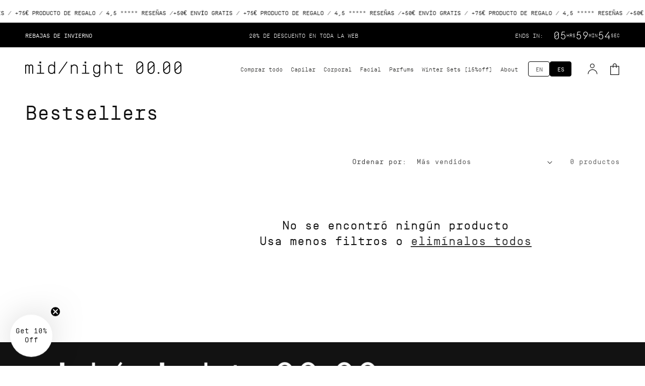

--- FILE ---
content_type: text/html; charset=utf-8
request_url: https://midnightcosmetics.co/es-ca/collections/bestsellers
body_size: 29953
content:
<!doctype html>
<html class="js" lang="es">
  <head>
    <!-- Google Tag Manager -->
<script>(function(w,d,s,l,i){w[l]=w[l]||[];w[l].push({'gtm.start':
new Date().getTime(),event:'gtm.js'});var f=d.getElementsByTagName(s)[0],
j=d.createElement(s),dl=l!='dataLayer'?'&l='+l:'';j.async=true;j.src=
'https://www.googletagmanager.com/gtm.js?id='+i+dl;f.parentNode.insertBefore(j,f);
})(window,document,'script','dataLayer','GTM-WZLSGJF');</script>
<!-- End Google Tag Manager -->
    <meta charset="utf-8">
    <meta http-equiv="X-UA-Compatible" content="IE=edge">
    <meta name="viewport" content="width=device-width,initial-scale=1">
    <meta name="theme-color" content="">
    <link rel="canonical" href="https://midnightcosmetics.co/es-ca/collections/bestsellers"><link rel="icon" type="image/png" href="//midnightcosmetics.co/cdn/shop/files/favicon.png?crop=center&height=32&v=1613530668&width=32"><link rel="preconnect" href="https://fonts.shopifycdn.com" crossorigin><title>
      Bestsellers
 &ndash; mid/night 00.00</title>

    


<meta property="og:site_name" content="mid/night 00.00">
<meta property="og:url" content="https://midnightcosmetics.co/es-ca/collections/bestsellers">
<meta property="og:title" content="Bestsellers">
<meta property="og:type" content="website">
<meta property="og:description" content="Fórmulas avanzadas &amp; innovadoras libres de todo lo que no quieres para tu piel. Plant-based | Vegan | Genderless | Cruelty-free"><meta property="og:image" content="http://midnightcosmetics.co/cdn/shop/files/logo-light_c0732cf2-5661-4bab-93fb-d828139873e9.png?height=628&pad_color=ffffff&v=1748520771&width=1200">
  <meta property="og:image:secure_url" content="https://midnightcosmetics.co/cdn/shop/files/logo-light_c0732cf2-5661-4bab-93fb-d828139873e9.png?height=628&pad_color=ffffff&v=1748520771&width=1200">
  <meta property="og:image:width" content="1200">
  <meta property="og:image:height" content="628"><meta name="twitter:card" content="summary_large_image">
<meta name="twitter:title" content="Bestsellers">
<meta name="twitter:description" content="Fórmulas avanzadas &amp; innovadoras libres de todo lo que no quieres para tu piel. Plant-based | Vegan | Genderless | Cruelty-free">
<style data-shopify>@font-face {
  font-family: SimplonMono;
  font-weight: 400;
  font-display: block;    
  unicode-range: U+000-5FF; 
  src: url('//midnightcosmetics.co/cdn/shop/files/SimplonMono-Regular-WebS.ttf?v=12843154865671147060') format("truetype");
  font-display: swap;
}
@font-face {
  font-family: SimplonMono;
  font-weight: 600;
  font-display: block;          
  unicode-range: U+000-5FF;
  src: url('//midnightcosmetics.co/cdn/shop/files/SimplonMono-Medium-WebS.ttf?v=1216484850097171332') format("truetype");
  font-display: swap;
}
@font-face {
  font-family: SimplonMono;
  font-weight: 200;
  font-display: block;    
  unicode-range: U+000-5FF;
  src: url('//midnightcosmetics.co/cdn/shop/files/SimplonMono-Light-WebS.ttf?v=3617077233958712730') format("truetype");
  font-display: swap;
}
@font-face {
  font-family: SimplonMono;
  font-style: italic;
  font-display: block;    
  unicode-range: U+000-5FF;
  src: url('//midnightcosmetics.co/cdn/shop/files/SimplonMono-LightItalic-WebS.ttf?v=13095414564691894195') format("truetype");
  font-display: swap;
}</style><script src="//midnightcosmetics.co/cdn/shop/t/113/assets/constants.js?v=132983761750457495441761647489" defer="defer"></script>
    <script src="//midnightcosmetics.co/cdn/shop/t/113/assets/pubsub.js?v=25310214064522200911761647627" defer="defer"></script>
    <script src="//midnightcosmetics.co/cdn/shop/t/113/assets/custom.js?v=21487768192939539271763115720" defer="defer"></script>
    <script src="//midnightcosmetics.co/cdn/shop/t/113/assets/global.js?v=124044028757026630731761647504" defer="defer"></script>
    <script src="//midnightcosmetics.co/cdn/shop/t/113/assets/details-disclosure.js?v=13653116266235556501761647496" defer="defer"></script>
    <script src="//midnightcosmetics.co/cdn/shop/t/113/assets/details-modal.js?v=25581673532751508451761647497" defer="defer"></script>
    <script src="//midnightcosmetics.co/cdn/shop/t/113/assets/search-form.js?v=133129549252120666541761647636" defer="defer"></script><script src="//midnightcosmetics.co/cdn/shop/t/113/assets/animations.js?v=88693664871331136111761647430" defer="defer"></script><script>window.performance && window.performance.mark && window.performance.mark('shopify.content_for_header.start');</script><meta name="google-site-verification" content="fu9Aw4IgejzMfZaquUmo6VMq3-UCAD5VFdvhFX4PdCI">
<meta name="facebook-domain-verification" content="pgqljhjurdzxfmlq90uo74mdxf26zr">
<meta id="shopify-digital-wallet" name="shopify-digital-wallet" content="/2186346579/digital_wallets/dialog">
<meta name="shopify-checkout-api-token" content="b372324df428c7736c2b8b2cfc888946">
<meta id="in-context-paypal-metadata" data-shop-id="2186346579" data-venmo-supported="false" data-environment="production" data-locale="es_ES" data-paypal-v4="true" data-currency="CAD">
<link rel="alternate" type="application/atom+xml" title="Feed" href="/es-ca/collections/bestsellers.atom" />
<link rel="alternate" hreflang="x-default" href="https://midnightcosmetics.co/collections/bestsellers">
<link rel="alternate" hreflang="en" href="https://midnightcosmetics.co/collections/bestsellers">
<link rel="alternate" hreflang="es" href="https://midnightcosmetics.co/es/collections/bestsellers">
<link rel="alternate" hreflang="en-GB" href="https://midnightcosmetics.co/en-gb/collections/bestsellers">
<link rel="alternate" hreflang="es-GB" href="https://midnightcosmetics.co/es-gb/collections/bestsellers">
<link rel="alternate" hreflang="en-US" href="https://midnightcosmetics.co/en-us/collections/bestsellers">
<link rel="alternate" hreflang="es-US" href="https://midnightcosmetics.co/es-us/collections/bestsellers">
<link rel="alternate" hreflang="en-AU" href="https://midnightcosmetics.co/en-au/collections/bestsellers">
<link rel="alternate" hreflang="es-AU" href="https://midnightcosmetics.co/es-au/collections/bestsellers">
<link rel="alternate" hreflang="en-CA" href="https://midnightcosmetics.co/en-ca/collections/bestsellers">
<link rel="alternate" hreflang="es-CA" href="https://midnightcosmetics.co/es-ca/collections/bestsellers">
<link rel="alternate" hreflang="en-JP" href="https://midnightcosmetics.co/en-jp/collections/bestsellers">
<link rel="alternate" hreflang="es-JP" href="https://midnightcosmetics.co/es-jp/collections/bestsellers">
<link rel="alternate" hreflang="en-FR" href="https://new-order-midnight.myshopify.com/collections/bestsellers">
<link rel="alternate" hreflang="es-FR" href="https://new-order-midnight.myshopify.com/es/collections/bestsellers">
<link rel="alternate" type="application/json+oembed" href="https://midnightcosmetics.co/es-ca/collections/bestsellers.oembed">
<script async="async" src="/checkouts/internal/preloads.js?locale=es-CA"></script>
<link rel="preconnect" href="https://shop.app" crossorigin="anonymous">
<script async="async" src="https://shop.app/checkouts/internal/preloads.js?locale=es-CA&shop_id=2186346579" crossorigin="anonymous"></script>
<script id="apple-pay-shop-capabilities" type="application/json">{"shopId":2186346579,"countryCode":"ES","currencyCode":"CAD","merchantCapabilities":["supports3DS"],"merchantId":"gid:\/\/shopify\/Shop\/2186346579","merchantName":"mid\/night 00.00","requiredBillingContactFields":["postalAddress","email","phone"],"requiredShippingContactFields":["postalAddress","email","phone"],"shippingType":"shipping","supportedNetworks":["visa","maestro","masterCard","amex"],"total":{"type":"pending","label":"mid\/night 00.00","amount":"1.00"},"shopifyPaymentsEnabled":true,"supportsSubscriptions":true}</script>
<script id="shopify-features" type="application/json">{"accessToken":"b372324df428c7736c2b8b2cfc888946","betas":["rich-media-storefront-analytics"],"domain":"midnightcosmetics.co","predictiveSearch":true,"shopId":2186346579,"locale":"es"}</script>
<script>var Shopify = Shopify || {};
Shopify.shop = "new-order-midnight.myshopify.com";
Shopify.locale = "es";
Shopify.currency = {"active":"CAD","rate":"1.6493808"};
Shopify.country = "CA";
Shopify.theme = {"name":"SALES + Landings Paid","id":188916334939,"schema_name":"Dawn","schema_version":"15.3.0","theme_store_id":887,"role":"main"};
Shopify.theme.handle = "null";
Shopify.theme.style = {"id":null,"handle":null};
Shopify.cdnHost = "midnightcosmetics.co/cdn";
Shopify.routes = Shopify.routes || {};
Shopify.routes.root = "/es-ca/";</script>
<script type="module">!function(o){(o.Shopify=o.Shopify||{}).modules=!0}(window);</script>
<script>!function(o){function n(){var o=[];function n(){o.push(Array.prototype.slice.apply(arguments))}return n.q=o,n}var t=o.Shopify=o.Shopify||{};t.loadFeatures=n(),t.autoloadFeatures=n()}(window);</script>
<script>
  window.ShopifyPay = window.ShopifyPay || {};
  window.ShopifyPay.apiHost = "shop.app\/pay";
  window.ShopifyPay.redirectState = null;
</script>
<script id="shop-js-analytics" type="application/json">{"pageType":"collection"}</script>
<script defer="defer" async type="module" src="//midnightcosmetics.co/cdn/shopifycloud/shop-js/modules/v2/client.init-shop-cart-sync_-aut3ZVe.es.esm.js"></script>
<script defer="defer" async type="module" src="//midnightcosmetics.co/cdn/shopifycloud/shop-js/modules/v2/chunk.common_jR-HGkUL.esm.js"></script>
<script type="module">
  await import("//midnightcosmetics.co/cdn/shopifycloud/shop-js/modules/v2/client.init-shop-cart-sync_-aut3ZVe.es.esm.js");
await import("//midnightcosmetics.co/cdn/shopifycloud/shop-js/modules/v2/chunk.common_jR-HGkUL.esm.js");

  window.Shopify.SignInWithShop?.initShopCartSync?.({"fedCMEnabled":true,"windoidEnabled":true});

</script>
<script>
  window.Shopify = window.Shopify || {};
  if (!window.Shopify.featureAssets) window.Shopify.featureAssets = {};
  window.Shopify.featureAssets['shop-js'] = {"shop-cart-sync":["modules/v2/client.shop-cart-sync_BAYdngfT.es.esm.js","modules/v2/chunk.common_jR-HGkUL.esm.js"],"init-fed-cm":["modules/v2/client.init-fed-cm_C1KIrACA.es.esm.js","modules/v2/chunk.common_jR-HGkUL.esm.js"],"shop-button":["modules/v2/client.shop-button_nPJqyawu.es.esm.js","modules/v2/chunk.common_jR-HGkUL.esm.js"],"init-windoid":["modules/v2/client.init-windoid_BBN3UDv3.es.esm.js","modules/v2/chunk.common_jR-HGkUL.esm.js"],"shop-cash-offers":["modules/v2/client.shop-cash-offers_DHr6BHOX.es.esm.js","modules/v2/chunk.common_jR-HGkUL.esm.js","modules/v2/chunk.modal_K_-4b6jm.esm.js"],"shop-toast-manager":["modules/v2/client.shop-toast-manager_DsmMrndK.es.esm.js","modules/v2/chunk.common_jR-HGkUL.esm.js"],"init-shop-email-lookup-coordinator":["modules/v2/client.init-shop-email-lookup-coordinator_CqHiorcR.es.esm.js","modules/v2/chunk.common_jR-HGkUL.esm.js"],"pay-button":["modules/v2/client.pay-button_CyYMAtLe.es.esm.js","modules/v2/chunk.common_jR-HGkUL.esm.js"],"avatar":["modules/v2/client.avatar_BTnouDA3.es.esm.js"],"init-shop-cart-sync":["modules/v2/client.init-shop-cart-sync_-aut3ZVe.es.esm.js","modules/v2/chunk.common_jR-HGkUL.esm.js"],"shop-login-button":["modules/v2/client.shop-login-button_CkV-3QmP.es.esm.js","modules/v2/chunk.common_jR-HGkUL.esm.js","modules/v2/chunk.modal_K_-4b6jm.esm.js"],"init-customer-accounts-sign-up":["modules/v2/client.init-customer-accounts-sign-up_OVpxiKuf.es.esm.js","modules/v2/client.shop-login-button_CkV-3QmP.es.esm.js","modules/v2/chunk.common_jR-HGkUL.esm.js","modules/v2/chunk.modal_K_-4b6jm.esm.js"],"init-shop-for-new-customer-accounts":["modules/v2/client.init-shop-for-new-customer-accounts_B3-6tUHj.es.esm.js","modules/v2/client.shop-login-button_CkV-3QmP.es.esm.js","modules/v2/chunk.common_jR-HGkUL.esm.js","modules/v2/chunk.modal_K_-4b6jm.esm.js"],"init-customer-accounts":["modules/v2/client.init-customer-accounts_DAvreLqn.es.esm.js","modules/v2/client.shop-login-button_CkV-3QmP.es.esm.js","modules/v2/chunk.common_jR-HGkUL.esm.js","modules/v2/chunk.modal_K_-4b6jm.esm.js"],"shop-follow-button":["modules/v2/client.shop-follow-button_D-yP9CCa.es.esm.js","modules/v2/chunk.common_jR-HGkUL.esm.js","modules/v2/chunk.modal_K_-4b6jm.esm.js"],"lead-capture":["modules/v2/client.lead-capture_cgi9rykO.es.esm.js","modules/v2/chunk.common_jR-HGkUL.esm.js","modules/v2/chunk.modal_K_-4b6jm.esm.js"],"checkout-modal":["modules/v2/client.checkout-modal_CNOx8cMi.es.esm.js","modules/v2/chunk.common_jR-HGkUL.esm.js","modules/v2/chunk.modal_K_-4b6jm.esm.js"],"shop-login":["modules/v2/client.shop-login_B0Pz78O1.es.esm.js","modules/v2/chunk.common_jR-HGkUL.esm.js","modules/v2/chunk.modal_K_-4b6jm.esm.js"],"payment-terms":["modules/v2/client.payment-terms_DHTqhmPP.es.esm.js","modules/v2/chunk.common_jR-HGkUL.esm.js","modules/v2/chunk.modal_K_-4b6jm.esm.js"]};
</script>
<script>(function() {
  var isLoaded = false;
  function asyncLoad() {
    if (isLoaded) return;
    isLoaded = true;
    var urls = ["https:\/\/cdn1.stamped.io\/files\/widget.min.js?shop=new-order-midnight.myshopify.com","https:\/\/d5zu2f4xvqanl.cloudfront.net\/42\/fe\/loader_2.js?shop=new-order-midnight.myshopify.com","https:\/\/dr4qe3ddw9y32.cloudfront.net\/awin-shopify-integration-code.js?aid=77484\u0026v=shopifyApp_4.5.1\u0026ts=1720001478642\u0026shop=new-order-midnight.myshopify.com","https:\/\/cdn.nfcube.com\/instafeed-74750a47b795b2101e2bee05fbf6523f.js?shop=new-order-midnight.myshopify.com","https:\/\/cdn.hextom.com\/js\/quickannouncementbar.js?shop=new-order-midnight.myshopify.com","https:\/\/bigblueprod-fast-tags.web.app\/shopify\/main.js?shop=new-order-midnight.myshopify.com#eyJhbGciOiJFUzI1NiIsImtpZCI6InExZHNwamdqdGUiLCJ0eXAiOiJKV1QifQ.eyJleHAiOjE3NjkyNzU0NzMsImlzcyI6Imh0dHBzOi8vY2hlY2tvdXQtYXBpLmJp","https:\/\/bigblueprod-fast-tags.web.app\/shopify\/2.js?shop=new-order-midnight.myshopify.com#Z2JsdWUuY28vIiwic3ViIjoic19taWRuMDAwMSJ9.4Q3SBiVFrlNBzVorVKAHTsJBdPB971nBue_DY_gtIK1bHpZMkIQjtwTtB51xJ4bu4hvgEqGiFr_iIU1qZXjHoQ"];
    for (var i = 0; i < urls.length; i++) {
      var s = document.createElement('script');
      s.type = 'text/javascript';
      s.async = true;
      s.src = urls[i];
      var x = document.getElementsByTagName('script')[0];
      x.parentNode.insertBefore(s, x);
    }
  };
  if(window.attachEvent) {
    window.attachEvent('onload', asyncLoad);
  } else {
    window.addEventListener('load', asyncLoad, false);
  }
})();</script>
<script id="__st">var __st={"a":2186346579,"offset":3600,"reqid":"b552f8e3-3df7-4540-a2c9-778b88892673-1769029429","pageurl":"midnightcosmetics.co\/es-ca\/collections\/bestsellers","u":"c790c124ce35","p":"collection","rtyp":"collection","rid":413973938394};</script>
<script>window.ShopifyPaypalV4VisibilityTracking = true;</script>
<script id="captcha-bootstrap">!function(){'use strict';const t='contact',e='account',n='new_comment',o=[[t,t],['blogs',n],['comments',n],[t,'customer']],c=[[e,'customer_login'],[e,'guest_login'],[e,'recover_customer_password'],[e,'create_customer']],r=t=>t.map((([t,e])=>`form[action*='/${t}']:not([data-nocaptcha='true']) input[name='form_type'][value='${e}']`)).join(','),a=t=>()=>t?[...document.querySelectorAll(t)].map((t=>t.form)):[];function s(){const t=[...o],e=r(t);return a(e)}const i='password',u='form_key',d=['recaptcha-v3-token','g-recaptcha-response','h-captcha-response',i],f=()=>{try{return window.sessionStorage}catch{return}},m='__shopify_v',_=t=>t.elements[u];function p(t,e,n=!1){try{const o=window.sessionStorage,c=JSON.parse(o.getItem(e)),{data:r}=function(t){const{data:e,action:n}=t;return t[m]||n?{data:e,action:n}:{data:t,action:n}}(c);for(const[e,n]of Object.entries(r))t.elements[e]&&(t.elements[e].value=n);n&&o.removeItem(e)}catch(o){console.error('form repopulation failed',{error:o})}}const l='form_type',E='cptcha';function T(t){t.dataset[E]=!0}const w=window,h=w.document,L='Shopify',v='ce_forms',y='captcha';let A=!1;((t,e)=>{const n=(g='f06e6c50-85a8-45c8-87d0-21a2b65856fe',I='https://cdn.shopify.com/shopifycloud/storefront-forms-hcaptcha/ce_storefront_forms_captcha_hcaptcha.v1.5.2.iife.js',D={infoText:'Protegido por hCaptcha',privacyText:'Privacidad',termsText:'Términos'},(t,e,n)=>{const o=w[L][v],c=o.bindForm;if(c)return c(t,g,e,D).then(n);var r;o.q.push([[t,g,e,D],n]),r=I,A||(h.body.append(Object.assign(h.createElement('script'),{id:'captcha-provider',async:!0,src:r})),A=!0)});var g,I,D;w[L]=w[L]||{},w[L][v]=w[L][v]||{},w[L][v].q=[],w[L][y]=w[L][y]||{},w[L][y].protect=function(t,e){n(t,void 0,e),T(t)},Object.freeze(w[L][y]),function(t,e,n,w,h,L){const[v,y,A,g]=function(t,e,n){const i=e?o:[],u=t?c:[],d=[...i,...u],f=r(d),m=r(i),_=r(d.filter((([t,e])=>n.includes(e))));return[a(f),a(m),a(_),s()]}(w,h,L),I=t=>{const e=t.target;return e instanceof HTMLFormElement?e:e&&e.form},D=t=>v().includes(t);t.addEventListener('submit',(t=>{const e=I(t);if(!e)return;const n=D(e)&&!e.dataset.hcaptchaBound&&!e.dataset.recaptchaBound,o=_(e),c=g().includes(e)&&(!o||!o.value);(n||c)&&t.preventDefault(),c&&!n&&(function(t){try{if(!f())return;!function(t){const e=f();if(!e)return;const n=_(t);if(!n)return;const o=n.value;o&&e.removeItem(o)}(t);const e=Array.from(Array(32),(()=>Math.random().toString(36)[2])).join('');!function(t,e){_(t)||t.append(Object.assign(document.createElement('input'),{type:'hidden',name:u})),t.elements[u].value=e}(t,e),function(t,e){const n=f();if(!n)return;const o=[...t.querySelectorAll(`input[type='${i}']`)].map((({name:t})=>t)),c=[...d,...o],r={};for(const[a,s]of new FormData(t).entries())c.includes(a)||(r[a]=s);n.setItem(e,JSON.stringify({[m]:1,action:t.action,data:r}))}(t,e)}catch(e){console.error('failed to persist form',e)}}(e),e.submit())}));const S=(t,e)=>{t&&!t.dataset[E]&&(n(t,e.some((e=>e===t))),T(t))};for(const o of['focusin','change'])t.addEventListener(o,(t=>{const e=I(t);D(e)&&S(e,y())}));const B=e.get('form_key'),M=e.get(l),P=B&&M;t.addEventListener('DOMContentLoaded',(()=>{const t=y();if(P)for(const e of t)e.elements[l].value===M&&p(e,B);[...new Set([...A(),...v().filter((t=>'true'===t.dataset.shopifyCaptcha))])].forEach((e=>S(e,t)))}))}(h,new URLSearchParams(w.location.search),n,t,e,['guest_login'])})(!0,!0)}();</script>
<script integrity="sha256-4kQ18oKyAcykRKYeNunJcIwy7WH5gtpwJnB7kiuLZ1E=" data-source-attribution="shopify.loadfeatures" defer="defer" src="//midnightcosmetics.co/cdn/shopifycloud/storefront/assets/storefront/load_feature-a0a9edcb.js" crossorigin="anonymous"></script>
<script crossorigin="anonymous" defer="defer" src="//midnightcosmetics.co/cdn/shopifycloud/storefront/assets/shopify_pay/storefront-65b4c6d7.js?v=20250812"></script>
<script data-source-attribution="shopify.dynamic_checkout.dynamic.init">var Shopify=Shopify||{};Shopify.PaymentButton=Shopify.PaymentButton||{isStorefrontPortableWallets:!0,init:function(){window.Shopify.PaymentButton.init=function(){};var t=document.createElement("script");t.src="https://midnightcosmetics.co/cdn/shopifycloud/portable-wallets/latest/portable-wallets.es.js",t.type="module",document.head.appendChild(t)}};
</script>
<script data-source-attribution="shopify.dynamic_checkout.buyer_consent">
  function portableWalletsHideBuyerConsent(e){var t=document.getElementById("shopify-buyer-consent"),n=document.getElementById("shopify-subscription-policy-button");t&&n&&(t.classList.add("hidden"),t.setAttribute("aria-hidden","true"),n.removeEventListener("click",e))}function portableWalletsShowBuyerConsent(e){var t=document.getElementById("shopify-buyer-consent"),n=document.getElementById("shopify-subscription-policy-button");t&&n&&(t.classList.remove("hidden"),t.removeAttribute("aria-hidden"),n.addEventListener("click",e))}window.Shopify?.PaymentButton&&(window.Shopify.PaymentButton.hideBuyerConsent=portableWalletsHideBuyerConsent,window.Shopify.PaymentButton.showBuyerConsent=portableWalletsShowBuyerConsent);
</script>
<script data-source-attribution="shopify.dynamic_checkout.cart.bootstrap">document.addEventListener("DOMContentLoaded",(function(){function t(){return document.querySelector("shopify-accelerated-checkout-cart, shopify-accelerated-checkout")}if(t())Shopify.PaymentButton.init();else{new MutationObserver((function(e,n){t()&&(Shopify.PaymentButton.init(),n.disconnect())})).observe(document.body,{childList:!0,subtree:!0})}}));
</script>
<link id="shopify-accelerated-checkout-styles" rel="stylesheet" media="screen" href="https://midnightcosmetics.co/cdn/shopifycloud/portable-wallets/latest/accelerated-checkout-backwards-compat.css" crossorigin="anonymous">
<style id="shopify-accelerated-checkout-cart">
        #shopify-buyer-consent {
  margin-top: 1em;
  display: inline-block;
  width: 100%;
}

#shopify-buyer-consent.hidden {
  display: none;
}

#shopify-subscription-policy-button {
  background: none;
  border: none;
  padding: 0;
  text-decoration: underline;
  font-size: inherit;
  cursor: pointer;
}

#shopify-subscription-policy-button::before {
  box-shadow: none;
}

      </style>
<script id="sections-script" data-sections="header" defer="defer" src="//midnightcosmetics.co/cdn/shop/t/113/compiled_assets/scripts.js?v=64835"></script>
<script>window.performance && window.performance.mark && window.performance.mark('shopify.content_for_header.end');</script>


    <style data-shopify>
      @font-face {
  font-family: Assistant;
  font-weight: 400;
  font-style: normal;
  font-display: swap;
  src: url("//midnightcosmetics.co/cdn/fonts/assistant/assistant_n4.9120912a469cad1cc292572851508ca49d12e768.woff2") format("woff2"),
       url("//midnightcosmetics.co/cdn/fonts/assistant/assistant_n4.6e9875ce64e0fefcd3f4446b7ec9036b3ddd2985.woff") format("woff");
}

      @font-face {
  font-family: Assistant;
  font-weight: 700;
  font-style: normal;
  font-display: swap;
  src: url("//midnightcosmetics.co/cdn/fonts/assistant/assistant_n7.bf44452348ec8b8efa3aa3068825305886b1c83c.woff2") format("woff2"),
       url("//midnightcosmetics.co/cdn/fonts/assistant/assistant_n7.0c887fee83f6b3bda822f1150b912c72da0f7b64.woff") format("woff");
}

      
      
      @font-face {
  font-family: Assistant;
  font-weight: 400;
  font-style: normal;
  font-display: swap;
  src: url("//midnightcosmetics.co/cdn/fonts/assistant/assistant_n4.9120912a469cad1cc292572851508ca49d12e768.woff2") format("woff2"),
       url("//midnightcosmetics.co/cdn/fonts/assistant/assistant_n4.6e9875ce64e0fefcd3f4446b7ec9036b3ddd2985.woff") format("woff");
}


      
        :root,
        .color-scheme-1 {
          --color-background: 255,255,255;
        
          --gradient-background: #ffffff;
        

        

        --color-foreground: 18,18,18;
        --color-background-contrast: 191,191,191;
        --color-shadow: 18,18,18;
        --color-button: 18,18,18;
        --color-button-text: 255,255,255;
        --color-secondary-button: 255,255,255;
        --color-secondary-button-text: 18,18,18;
        --color-link: 18,18,18;
        --color-badge-foreground: 18,18,18;
        --color-badge-background: 255,255,255;
        --color-badge-border: 18,18,18;
        --payment-terms-background-color: rgb(255 255 255);
      }
      
        
        .color-scheme-2 {
          --color-background: 243,243,243;
        
          --gradient-background: #f3f3f3;
        

        

        --color-foreground: 18,18,18;
        --color-background-contrast: 179,179,179;
        --color-shadow: 18,18,18;
        --color-button: 18,18,18;
        --color-button-text: 243,243,243;
        --color-secondary-button: 243,243,243;
        --color-secondary-button-text: 18,18,18;
        --color-link: 18,18,18;
        --color-badge-foreground: 18,18,18;
        --color-badge-background: 243,243,243;
        --color-badge-border: 18,18,18;
        --payment-terms-background-color: rgb(243 243 243);
      }
      
        
        .color-scheme-3 {
          --color-background: 0,0,0;
        
          --gradient-background: rgba(0,0,0,0);
        

        

        --color-foreground: 255,255,255;
        --color-background-contrast: 128,128,128;
        --color-shadow: 255,255,255;
        --color-button: 255,255,255;
        --color-button-text: 18,18,18;
        --color-secondary-button: 0,0,0;
        --color-secondary-button-text: 255,255,255;
        --color-link: 255,255,255;
        --color-badge-foreground: 255,255,255;
        --color-badge-background: 0,0,0;
        --color-badge-border: 255,255,255;
        --payment-terms-background-color: rgb(0 0 0);
      }
      
        
        .color-scheme-4 {
          --color-background: 18,18,18;
        
          --gradient-background: #121212;
        

        

        --color-foreground: 255,255,255;
        --color-background-contrast: 146,146,146;
        --color-shadow: 18,18,18;
        --color-button: 255,255,255;
        --color-button-text: 18,18,18;
        --color-secondary-button: 18,18,18;
        --color-secondary-button-text: 255,255,255;
        --color-link: 255,255,255;
        --color-badge-foreground: 255,255,255;
        --color-badge-background: 18,18,18;
        --color-badge-border: 255,255,255;
        --payment-terms-background-color: rgb(18 18 18);
      }
      
        
        .color-scheme-5 {
          --color-background: 101,25,0;
        
          --gradient-background: #651900;
        

        

        --color-foreground: 255,255,255;
        --color-background-contrast: 127,31,0;
        --color-shadow: 18,18,18;
        --color-button: 255,255,255;
        --color-button-text: 51,79,180;
        --color-secondary-button: 101,25,0;
        --color-secondary-button-text: 255,255,255;
        --color-link: 255,255,255;
        --color-badge-foreground: 255,255,255;
        --color-badge-background: 101,25,0;
        --color-badge-border: 255,255,255;
        --payment-terms-background-color: rgb(101 25 0);
      }
      
        
        .color-scheme-55a5d858-3d17-4e42-9fce-c153a6cbc685 {
          --color-background: 0,0,0;
        
          --gradient-background: rgba(0,0,0,0);
        

        

        --color-foreground: 0,0,0;
        --color-background-contrast: 128,128,128;
        --color-shadow: 18,18,18;
        --color-button: 255,255,255;
        --color-button-text: 0,0,0;
        --color-secondary-button: 0,0,0;
        --color-secondary-button-text: 18,18,18;
        --color-link: 18,18,18;
        --color-badge-foreground: 0,0,0;
        --color-badge-background: 0,0,0;
        --color-badge-border: 0,0,0;
        --payment-terms-background-color: rgb(0 0 0);
      }
      

      body, .color-scheme-1, .color-scheme-2, .color-scheme-3, .color-scheme-4, .color-scheme-5, .color-scheme-55a5d858-3d17-4e42-9fce-c153a6cbc685 {
        color: rgba(var(--color-foreground), 1);
        background-color: rgb(var(--color-background));
      }

      
      :root {
        --font-body-family: SimplonMono;
        --font-body-style: normal;
        --font-body-weight: 400;
        --font-body-weight-bold: 700;

        --font-heading-family: SimplonMono;
        --font-heading-style: normal;
        --font-heading-weight: 400;

        --font-body-scale: 1.0;
        --font-heading-scale: 1.0;

        --media-padding: px;
        --media-border-opacity: 0.05;
        --media-border-width: 1px;
        --media-radius: 0px;
        --media-shadow-opacity: 0.0;
        --media-shadow-horizontal-offset: 0px;
        --media-shadow-vertical-offset: 4px;
        --media-shadow-blur-radius: 5px;
        --media-shadow-visible: 0;

        --page-width: 160rem;
        --page-width-margin: 0rem;

        --product-card-image-padding: 0.0rem;
        --product-card-corner-radius: 0.0rem;
        --product-card-text-alignment: left;
        --product-card-border-width: 0.0rem;
        --product-card-border-opacity: 0.1;
        --product-card-shadow-opacity: 0.0;
        --product-card-shadow-visible: 0;
        --product-card-shadow-horizontal-offset: 0.0rem;
        --product-card-shadow-vertical-offset: 0.4rem;
        --product-card-shadow-blur-radius: 0.5rem;

        --collection-card-image-padding: 0.0rem;
        --collection-card-corner-radius: 0.0rem;
        --collection-card-text-alignment: left;
        --collection-card-border-width: 0.0rem;
        --collection-card-border-opacity: 0.1;
        --collection-card-shadow-opacity: 0.0;
        --collection-card-shadow-visible: 0;
        --collection-card-shadow-horizontal-offset: 0.0rem;
        --collection-card-shadow-vertical-offset: 0.4rem;
        --collection-card-shadow-blur-radius: 0.5rem;

        --blog-card-image-padding: 0.0rem;
        --blog-card-corner-radius: 0.0rem;
        --blog-card-text-alignment: left;
        --blog-card-border-width: 0.0rem;
        --blog-card-border-opacity: 0.1;
        --blog-card-shadow-opacity: 0.0;
        --blog-card-shadow-visible: 0;
        --blog-card-shadow-horizontal-offset: 0.0rem;
        --blog-card-shadow-vertical-offset: 0.4rem;
        --blog-card-shadow-blur-radius: 0.5rem;

        --badge-corner-radius: 0.4rem;

        --popup-border-width: 1px;
        --popup-border-opacity: 0.1;
        --popup-corner-radius: 0px;
        --popup-shadow-opacity: 0.05;
        --popup-shadow-horizontal-offset: 0px;
        --popup-shadow-vertical-offset: 4px;
        --popup-shadow-blur-radius: 5px;

        --drawer-border-width: 1px;
        --drawer-border-opacity: 0.1;
        --drawer-shadow-opacity: 0.0;
        --drawer-shadow-horizontal-offset: 0px;
        --drawer-shadow-vertical-offset: 4px;
        --drawer-shadow-blur-radius: 5px;

        --spacing-sections-desktop: 0px;
        --spacing-sections-mobile: 0px;

        --grid-desktop-vertical-spacing: 8px;
        --grid-desktop-horizontal-spacing: 8px;
        --grid-mobile-vertical-spacing: 4px;
        --grid-mobile-horizontal-spacing: 4px;

        --text-boxes-border-opacity: 0.1;
        --text-boxes-border-width: 0px;
        --text-boxes-radius: 0px;
        --text-boxes-shadow-opacity: 0.0;
        --text-boxes-shadow-visible: 0;
        --text-boxes-shadow-horizontal-offset: 0px;
        --text-boxes-shadow-vertical-offset: 4px;
        --text-boxes-shadow-blur-radius: 5px;

        --buttons-radius: 6px;
        --buttons-radius-outset: 7px;
        --buttons-border-width: 1px;
        --buttons-border-opacity: 1.0;
        --buttons-shadow-opacity: 0.0;
        --buttons-shadow-visible: 0;
        --buttons-shadow-horizontal-offset: 0px;
        --buttons-shadow-vertical-offset: 4px;
        --buttons-shadow-blur-radius: 5px;
        --buttons-border-offset: 0.3px;

        --inputs-radius: 0px;
        --inputs-border-width: 1px;
        --inputs-border-opacity: 0.55;
        --inputs-shadow-opacity: 0.0;
        --inputs-shadow-horizontal-offset: 0px;
        --inputs-margin-offset: 0px;
        --inputs-shadow-vertical-offset: 4px;
        --inputs-shadow-blur-radius: 5px;
        --inputs-radius-outset: 0px;

        --variant-pills-radius: 40px;
        --variant-pills-border-width: 1px;
        --variant-pills-border-opacity: 0.55;
        --variant-pills-shadow-opacity: 0.0;
        --variant-pills-shadow-horizontal-offset: 0px;
        --variant-pills-shadow-vertical-offset: 4px;
        --variant-pills-shadow-blur-radius: 5px;
      }

      *,
      *::before,
      *::after {
        box-sizing: inherit;
      }

      html {
        box-sizing: border-box;
        font-size: calc(var(--font-body-scale) * 62.5%);
        height: 100%;
      }

      body {
        display: grid;
        grid-template-rows: auto auto 1fr auto;
        grid-template-columns: 100%;
        min-height: 100%;
        margin: 0;
        font-size: 1.5rem;
        letter-spacing: normal;
        line-height: calc(1 + 0.8 / var(--font-body-scale));
        font-family: var(--font-body-family);
        font-style: var(--font-body-style);
        font-weight: var(--font-body-weight);
      }

      @media screen and (min-width: 750px) {
        body {
          font-size: 1.6rem;
        }
      }
    </style>

    <link href="//midnightcosmetics.co/cdn/shop/t/113/assets/base.css?v=37169131599406952901765365401" rel="stylesheet" type="text/css" media="all" />
    <link rel="stylesheet" href="//midnightcosmetics.co/cdn/shop/t/113/assets/component-cart-items.css?v=133787454328228291671761647453" media="print" onload="this.media='all'"><link href="//midnightcosmetics.co/cdn/shop/t/113/assets/component-cart-drawer.css?v=128846538595471586201761647452" rel="stylesheet" type="text/css" media="all" />
      <link href="//midnightcosmetics.co/cdn/shop/t/113/assets/component-cart.css?v=164708765130180853531761647455" rel="stylesheet" type="text/css" media="all" />
      <link href="//midnightcosmetics.co/cdn/shop/t/113/assets/component-totals.css?v=15906652033866631521761647485" rel="stylesheet" type="text/css" media="all" />
      <link href="//midnightcosmetics.co/cdn/shop/t/113/assets/component-price.css?v=70172745017360139101761647474" rel="stylesheet" type="text/css" media="all" />
      <link href="//midnightcosmetics.co/cdn/shop/t/113/assets/component-discounts.css?v=152760482443307489271761647459" rel="stylesheet" type="text/css" media="all" />

      <link rel="preload" as="font" href="//midnightcosmetics.co/cdn/fonts/assistant/assistant_n4.9120912a469cad1cc292572851508ca49d12e768.woff2" type="font/woff2" crossorigin>
      

      <link rel="preload" as="font" href="//midnightcosmetics.co/cdn/fonts/assistant/assistant_n4.9120912a469cad1cc292572851508ca49d12e768.woff2" type="font/woff2" crossorigin>
      
<link href="//midnightcosmetics.co/cdn/shop/t/113/assets/component-localization-form.css?v=4059119103789890461765364446" rel="stylesheet" type="text/css" media="all" />
      <script src="//midnightcosmetics.co/cdn/shop/t/113/assets/localization-form.js?v=144176611646395275351761647605" defer="defer"></script><link
        rel="stylesheet"
        href="//midnightcosmetics.co/cdn/shop/t/113/assets/component-predictive-search.css?v=118923337488134913561761647473"
        media="print"
        onload="this.media='all'"
      ><script>
      if (Shopify.designMode) {
        document.documentElement.classList.add('shopify-design-mode');
      }
    </script>
    <script>
  window.dataLayer = window.dataLayer || [];
  function gtag(){dataLayer.push(arguments);}
  gtag('js', new Date());

  gtag('config', 'AW-10880684540');
</script>
    <!-- Hotjar Tracking Code for https://midnightcosmetics.co/ --> <script> (function(h,o,t,j,a,r){ h.hj=h.hj||function(){(h.hj.q=h.hj.q||[]).push(arguments)}; h._hjSettings={hjid:3746271,hjsv:6}; a=o.getElementsByTagName('head')[0]; r=o.createElement('script');r.async=1; r.src=t+h._hjSettings.hjid+j+h._hjSettings.hjsv; a.appendChild(r); })(window,document,'https://static.hotjar.com/c/hotjar-','.js?sv='); </script>

  <!-- BEGIN app block: shopify://apps/selly-promotion-pricing/blocks/app-embed-block/351afe80-738d-4417-9b66-e345ff249052 --><script>window.nfecShopVersion = '1768967473';window.nfecJsVersion = '449674';window.nfecCVersion = 70266</script> <!-- For special customization -->
<script id="tdf_pxrscript" class="tdf_script5" data-c="/fe\/loader_2.js">
Shopify = window.Shopify || {};
Shopify.shop = Shopify.shop || 'new-order-midnight.myshopify.com';
Shopify.SMCPP = {};Shopify.SMCPP.cer = '0.852601';
</script>
<script src="https://d5zu2f4xvqanl.cloudfront.net/42/fe/loader_2.js?shop=new-order-midnight.myshopify.com" async data-cookieconsent="ignore"></script>
<script>
!function(t){var e=function(e){var n,a;(n=t.createElement("script")).type="text/javascript",n.async=!0,n.src=e,(a=t.getElementsByTagName("script")[0]).parentNode.insertBefore(n,a)};setTimeout(function(){window.tdfInited||(window.altcdn=1,e("https://cdn.shopify.com/s/files/1/0013/1642/1703/t/1/assets/loader_2.js?shop=new-order-midnight.myshopify.com&v=45"))},2689)}(document);
</script>
<!-- END app block --><!-- BEGIN app block: shopify://apps/instafeed/blocks/head-block/c447db20-095d-4a10-9725-b5977662c9d5 --><link rel="preconnect" href="https://cdn.nfcube.com/">
<link rel="preconnect" href="https://scontent.cdninstagram.com/">


  <script>
    document.addEventListener('DOMContentLoaded', function () {
      let instafeedScript = document.createElement('script');

      
        instafeedScript.src = 'https://cdn.nfcube.com/instafeed-74750a47b795b2101e2bee05fbf6523f.js';
      

      document.body.appendChild(instafeedScript);
    });
  </script>





<!-- END app block --><!-- BEGIN app block: shopify://apps/klaviyo-email-marketing-sms/blocks/klaviyo-onsite-embed/2632fe16-c075-4321-a88b-50b567f42507 -->












  <script async src="https://static.klaviyo.com/onsite/js/ShBLK4/klaviyo.js?company_id=ShBLK4"></script>
  <script>!function(){if(!window.klaviyo){window._klOnsite=window._klOnsite||[];try{window.klaviyo=new Proxy({},{get:function(n,i){return"push"===i?function(){var n;(n=window._klOnsite).push.apply(n,arguments)}:function(){for(var n=arguments.length,o=new Array(n),w=0;w<n;w++)o[w]=arguments[w];var t="function"==typeof o[o.length-1]?o.pop():void 0,e=new Promise((function(n){window._klOnsite.push([i].concat(o,[function(i){t&&t(i),n(i)}]))}));return e}}})}catch(n){window.klaviyo=window.klaviyo||[],window.klaviyo.push=function(){var n;(n=window._klOnsite).push.apply(n,arguments)}}}}();</script>

  




  <script>
    window.klaviyoReviewsProductDesignMode = false
  </script>







<!-- END app block --><link href="https://cdn.shopify.com/extensions/019b6a8d-592e-7695-8c33-86714e04f481/pleiful-midnightcosmetics-14/assets/pleiful.css" rel="stylesheet" type="text/css" media="all">
<link href="https://monorail-edge.shopifysvc.com" rel="dns-prefetch">
<script>(function(){if ("sendBeacon" in navigator && "performance" in window) {try {var session_token_from_headers = performance.getEntriesByType('navigation')[0].serverTiming.find(x => x.name == '_s').description;} catch {var session_token_from_headers = undefined;}var session_cookie_matches = document.cookie.match(/_shopify_s=([^;]*)/);var session_token_from_cookie = session_cookie_matches && session_cookie_matches.length === 2 ? session_cookie_matches[1] : "";var session_token = session_token_from_headers || session_token_from_cookie || "";function handle_abandonment_event(e) {var entries = performance.getEntries().filter(function(entry) {return /monorail-edge.shopifysvc.com/.test(entry.name);});if (!window.abandonment_tracked && entries.length === 0) {window.abandonment_tracked = true;var currentMs = Date.now();var navigation_start = performance.timing.navigationStart;var payload = {shop_id: 2186346579,url: window.location.href,navigation_start,duration: currentMs - navigation_start,session_token,page_type: "collection"};window.navigator.sendBeacon("https://monorail-edge.shopifysvc.com/v1/produce", JSON.stringify({schema_id: "online_store_buyer_site_abandonment/1.1",payload: payload,metadata: {event_created_at_ms: currentMs,event_sent_at_ms: currentMs}}));}}window.addEventListener('pagehide', handle_abandonment_event);}}());</script>
<script id="web-pixels-manager-setup">(function e(e,d,r,n,o){if(void 0===o&&(o={}),!Boolean(null===(a=null===(i=window.Shopify)||void 0===i?void 0:i.analytics)||void 0===a?void 0:a.replayQueue)){var i,a;window.Shopify=window.Shopify||{};var t=window.Shopify;t.analytics=t.analytics||{};var s=t.analytics;s.replayQueue=[],s.publish=function(e,d,r){return s.replayQueue.push([e,d,r]),!0};try{self.performance.mark("wpm:start")}catch(e){}var l=function(){var e={modern:/Edge?\/(1{2}[4-9]|1[2-9]\d|[2-9]\d{2}|\d{4,})\.\d+(\.\d+|)|Firefox\/(1{2}[4-9]|1[2-9]\d|[2-9]\d{2}|\d{4,})\.\d+(\.\d+|)|Chrom(ium|e)\/(9{2}|\d{3,})\.\d+(\.\d+|)|(Maci|X1{2}).+ Version\/(15\.\d+|(1[6-9]|[2-9]\d|\d{3,})\.\d+)([,.]\d+|)( \(\w+\)|)( Mobile\/\w+|) Safari\/|Chrome.+OPR\/(9{2}|\d{3,})\.\d+\.\d+|(CPU[ +]OS|iPhone[ +]OS|CPU[ +]iPhone|CPU IPhone OS|CPU iPad OS)[ +]+(15[._]\d+|(1[6-9]|[2-9]\d|\d{3,})[._]\d+)([._]\d+|)|Android:?[ /-](13[3-9]|1[4-9]\d|[2-9]\d{2}|\d{4,})(\.\d+|)(\.\d+|)|Android.+Firefox\/(13[5-9]|1[4-9]\d|[2-9]\d{2}|\d{4,})\.\d+(\.\d+|)|Android.+Chrom(ium|e)\/(13[3-9]|1[4-9]\d|[2-9]\d{2}|\d{4,})\.\d+(\.\d+|)|SamsungBrowser\/([2-9]\d|\d{3,})\.\d+/,legacy:/Edge?\/(1[6-9]|[2-9]\d|\d{3,})\.\d+(\.\d+|)|Firefox\/(5[4-9]|[6-9]\d|\d{3,})\.\d+(\.\d+|)|Chrom(ium|e)\/(5[1-9]|[6-9]\d|\d{3,})\.\d+(\.\d+|)([\d.]+$|.*Safari\/(?![\d.]+ Edge\/[\d.]+$))|(Maci|X1{2}).+ Version\/(10\.\d+|(1[1-9]|[2-9]\d|\d{3,})\.\d+)([,.]\d+|)( \(\w+\)|)( Mobile\/\w+|) Safari\/|Chrome.+OPR\/(3[89]|[4-9]\d|\d{3,})\.\d+\.\d+|(CPU[ +]OS|iPhone[ +]OS|CPU[ +]iPhone|CPU IPhone OS|CPU iPad OS)[ +]+(10[._]\d+|(1[1-9]|[2-9]\d|\d{3,})[._]\d+)([._]\d+|)|Android:?[ /-](13[3-9]|1[4-9]\d|[2-9]\d{2}|\d{4,})(\.\d+|)(\.\d+|)|Mobile Safari.+OPR\/([89]\d|\d{3,})\.\d+\.\d+|Android.+Firefox\/(13[5-9]|1[4-9]\d|[2-9]\d{2}|\d{4,})\.\d+(\.\d+|)|Android.+Chrom(ium|e)\/(13[3-9]|1[4-9]\d|[2-9]\d{2}|\d{4,})\.\d+(\.\d+|)|Android.+(UC? ?Browser|UCWEB|U3)[ /]?(15\.([5-9]|\d{2,})|(1[6-9]|[2-9]\d|\d{3,})\.\d+)\.\d+|SamsungBrowser\/(5\.\d+|([6-9]|\d{2,})\.\d+)|Android.+MQ{2}Browser\/(14(\.(9|\d{2,})|)|(1[5-9]|[2-9]\d|\d{3,})(\.\d+|))(\.\d+|)|K[Aa][Ii]OS\/(3\.\d+|([4-9]|\d{2,})\.\d+)(\.\d+|)/},d=e.modern,r=e.legacy,n=navigator.userAgent;return n.match(d)?"modern":n.match(r)?"legacy":"unknown"}(),u="modern"===l?"modern":"legacy",c=(null!=n?n:{modern:"",legacy:""})[u],f=function(e){return[e.baseUrl,"/wpm","/b",e.hashVersion,"modern"===e.buildTarget?"m":"l",".js"].join("")}({baseUrl:d,hashVersion:r,buildTarget:u}),m=function(e){var d=e.version,r=e.bundleTarget,n=e.surface,o=e.pageUrl,i=e.monorailEndpoint;return{emit:function(e){var a=e.status,t=e.errorMsg,s=(new Date).getTime(),l=JSON.stringify({metadata:{event_sent_at_ms:s},events:[{schema_id:"web_pixels_manager_load/3.1",payload:{version:d,bundle_target:r,page_url:o,status:a,surface:n,error_msg:t},metadata:{event_created_at_ms:s}}]});if(!i)return console&&console.warn&&console.warn("[Web Pixels Manager] No Monorail endpoint provided, skipping logging."),!1;try{return self.navigator.sendBeacon.bind(self.navigator)(i,l)}catch(e){}var u=new XMLHttpRequest;try{return u.open("POST",i,!0),u.setRequestHeader("Content-Type","text/plain"),u.send(l),!0}catch(e){return console&&console.warn&&console.warn("[Web Pixels Manager] Got an unhandled error while logging to Monorail."),!1}}}}({version:r,bundleTarget:l,surface:e.surface,pageUrl:self.location.href,monorailEndpoint:e.monorailEndpoint});try{o.browserTarget=l,function(e){var d=e.src,r=e.async,n=void 0===r||r,o=e.onload,i=e.onerror,a=e.sri,t=e.scriptDataAttributes,s=void 0===t?{}:t,l=document.createElement("script"),u=document.querySelector("head"),c=document.querySelector("body");if(l.async=n,l.src=d,a&&(l.integrity=a,l.crossOrigin="anonymous"),s)for(var f in s)if(Object.prototype.hasOwnProperty.call(s,f))try{l.dataset[f]=s[f]}catch(e){}if(o&&l.addEventListener("load",o),i&&l.addEventListener("error",i),u)u.appendChild(l);else{if(!c)throw new Error("Did not find a head or body element to append the script");c.appendChild(l)}}({src:f,async:!0,onload:function(){if(!function(){var e,d;return Boolean(null===(d=null===(e=window.Shopify)||void 0===e?void 0:e.analytics)||void 0===d?void 0:d.initialized)}()){var d=window.webPixelsManager.init(e)||void 0;if(d){var r=window.Shopify.analytics;r.replayQueue.forEach((function(e){var r=e[0],n=e[1],o=e[2];d.publishCustomEvent(r,n,o)})),r.replayQueue=[],r.publish=d.publishCustomEvent,r.visitor=d.visitor,r.initialized=!0}}},onerror:function(){return m.emit({status:"failed",errorMsg:"".concat(f," has failed to load")})},sri:function(e){var d=/^sha384-[A-Za-z0-9+/=]+$/;return"string"==typeof e&&d.test(e)}(c)?c:"",scriptDataAttributes:o}),m.emit({status:"loading"})}catch(e){m.emit({status:"failed",errorMsg:(null==e?void 0:e.message)||"Unknown error"})}}})({shopId: 2186346579,storefrontBaseUrl: "https://midnightcosmetics.co",extensionsBaseUrl: "https://extensions.shopifycdn.com/cdn/shopifycloud/web-pixels-manager",monorailEndpoint: "https://monorail-edge.shopifysvc.com/unstable/produce_batch",surface: "storefront-renderer",enabledBetaFlags: ["2dca8a86"],webPixelsConfigList: [{"id":"3017212251","configuration":"{\"accountID\":\"ShBLK4\",\"webPixelConfig\":\"eyJlbmFibGVBZGRlZFRvQ2FydEV2ZW50cyI6IHRydWV9\"}","eventPayloadVersion":"v1","runtimeContext":"STRICT","scriptVersion":"524f6c1ee37bacdca7657a665bdca589","type":"APP","apiClientId":123074,"privacyPurposes":["ANALYTICS","MARKETING"],"dataSharingAdjustments":{"protectedCustomerApprovalScopes":["read_customer_address","read_customer_email","read_customer_name","read_customer_personal_data","read_customer_phone"]}},{"id":"2993062235","configuration":"{\"shopDomain\":\"new-order-midnight.myshopify.com\"}","eventPayloadVersion":"v1","runtimeContext":"STRICT","scriptVersion":"7f2de0ecb6b420d2fa07cf04a37a4dbf","type":"APP","apiClientId":2436932,"privacyPurposes":["ANALYTICS","MARKETING","SALE_OF_DATA"],"dataSharingAdjustments":{"protectedCustomerApprovalScopes":["read_customer_address","read_customer_email","read_customer_personal_data"]}},{"id":"2203943259","configuration":"{\"token\":\"eyJhbGciOiJFUzI1NiIsImtpZCI6InExZHNwamdqdGUiLCJ0eXAiOiJKV1QifQ.eyJleHAiOjE3NjkyNzU0NzMsImlzcyI6Imh0dHBzOi8vY2hlY2tvdXQtYXBpLmJpZ2JsdWUuY28vIiwic3ViIjoic19taWRuMDAwMSJ9.4Q3SBiVFrlNBzVorVKAHTsJBdPB971nBue_DY_gtIK1bHpZMkIQjtwTtB51xJ4bu4hvgEqGiFr_iIU1qZXjHoQ\"}","eventPayloadVersion":"v1","runtimeContext":"STRICT","scriptVersion":"1e8cf5dac0cde16e9800d21ae75e4d4a","type":"APP","apiClientId":2879589,"privacyPurposes":["ANALYTICS","MARKETING","SALE_OF_DATA"],"dataSharingAdjustments":{"protectedCustomerApprovalScopes":["read_customer_address","read_customer_email","read_customer_name","read_customer_personal_data","read_customer_phone"]}},{"id":"1844773211","configuration":"{\"tagID\":\"2613434043516\"}","eventPayloadVersion":"v1","runtimeContext":"STRICT","scriptVersion":"18031546ee651571ed29edbe71a3550b","type":"APP","apiClientId":3009811,"privacyPurposes":["ANALYTICS","MARKETING","SALE_OF_DATA"],"dataSharingAdjustments":{"protectedCustomerApprovalScopes":["read_customer_address","read_customer_email","read_customer_name","read_customer_personal_data","read_customer_phone"]}},{"id":"972980571","configuration":"{\"config\":\"{\\\"google_tag_ids\\\":[\\\"G-11XYJH4F8S\\\",\\\"GT-MBGGG4KV\\\",\\\"AW-10880684540\\\"],\\\"target_country\\\":\\\"ES\\\",\\\"gtag_events\\\":[{\\\"type\\\":\\\"search\\\",\\\"action_label\\\":\\\"G-11XYJH4F8S\\\"},{\\\"type\\\":\\\"begin_checkout\\\",\\\"action_label\\\":\\\"G-11XYJH4F8S\\\"},{\\\"type\\\":\\\"view_item\\\",\\\"action_label\\\":[\\\"G-11XYJH4F8S\\\",\\\"MC-Q50MT8NF2C\\\"]},{\\\"type\\\":\\\"purchase\\\",\\\"action_label\\\":[\\\"G-11XYJH4F8S\\\",\\\"MC-Q50MT8NF2C\\\",\\\"AW-10880684540\\\/1aODCO3V_bIDEPyjqMQo\\\"]},{\\\"type\\\":\\\"page_view\\\",\\\"action_label\\\":[\\\"G-11XYJH4F8S\\\",\\\"MC-Q50MT8NF2C\\\"]},{\\\"type\\\":\\\"add_payment_info\\\",\\\"action_label\\\":\\\"G-11XYJH4F8S\\\"},{\\\"type\\\":\\\"add_to_cart\\\",\\\"action_label\\\":\\\"G-11XYJH4F8S\\\"}],\\\"enable_monitoring_mode\\\":false}\"}","eventPayloadVersion":"v1","runtimeContext":"OPEN","scriptVersion":"b2a88bafab3e21179ed38636efcd8a93","type":"APP","apiClientId":1780363,"privacyPurposes":[],"dataSharingAdjustments":{"protectedCustomerApprovalScopes":["read_customer_address","read_customer_email","read_customer_name","read_customer_personal_data","read_customer_phone"]}},{"id":"510853467","configuration":"{\"pixel_id\":\"674159206331667\",\"pixel_type\":\"facebook_pixel\",\"metaapp_system_user_token\":\"-\"}","eventPayloadVersion":"v1","runtimeContext":"OPEN","scriptVersion":"ca16bc87fe92b6042fbaa3acc2fbdaa6","type":"APP","apiClientId":2329312,"privacyPurposes":["ANALYTICS","MARKETING","SALE_OF_DATA"],"dataSharingAdjustments":{"protectedCustomerApprovalScopes":["read_customer_address","read_customer_email","read_customer_name","read_customer_personal_data","read_customer_phone"]}},{"id":"138707291","configuration":"{\"advertiserId\":\"77484\",\"shopDomain\":\"new-order-midnight.myshopify.com\",\"appVersion\":\"shopifyApp_4.5.1\"}","eventPayloadVersion":"v1","runtimeContext":"STRICT","scriptVersion":"1a9b197b9c069133fae8fa2fc7a957a6","type":"APP","apiClientId":2887701,"privacyPurposes":["ANALYTICS","MARKETING"],"dataSharingAdjustments":{"protectedCustomerApprovalScopes":["read_customer_personal_data"]}},{"id":"shopify-app-pixel","configuration":"{}","eventPayloadVersion":"v1","runtimeContext":"STRICT","scriptVersion":"0450","apiClientId":"shopify-pixel","type":"APP","privacyPurposes":["ANALYTICS","MARKETING"]},{"id":"shopify-custom-pixel","eventPayloadVersion":"v1","runtimeContext":"LAX","scriptVersion":"0450","apiClientId":"shopify-pixel","type":"CUSTOM","privacyPurposes":["ANALYTICS","MARKETING"]}],isMerchantRequest: false,initData: {"shop":{"name":"mid\/night 00.00","paymentSettings":{"currencyCode":"EUR"},"myshopifyDomain":"new-order-midnight.myshopify.com","countryCode":"ES","storefrontUrl":"https:\/\/midnightcosmetics.co\/es-ca"},"customer":null,"cart":null,"checkout":null,"productVariants":[],"purchasingCompany":null},},"https://midnightcosmetics.co/cdn","fcfee988w5aeb613cpc8e4bc33m6693e112",{"modern":"","legacy":""},{"shopId":"2186346579","storefrontBaseUrl":"https:\/\/midnightcosmetics.co","extensionBaseUrl":"https:\/\/extensions.shopifycdn.com\/cdn\/shopifycloud\/web-pixels-manager","surface":"storefront-renderer","enabledBetaFlags":"[\"2dca8a86\"]","isMerchantRequest":"false","hashVersion":"fcfee988w5aeb613cpc8e4bc33m6693e112","publish":"custom","events":"[[\"page_viewed\",{}],[\"collection_viewed\",{\"collection\":{\"id\":\"413973938394\",\"title\":\"Bestsellers\",\"productVariants\":[]}}]]"});</script><script>
  window.ShopifyAnalytics = window.ShopifyAnalytics || {};
  window.ShopifyAnalytics.meta = window.ShopifyAnalytics.meta || {};
  window.ShopifyAnalytics.meta.currency = 'CAD';
  var meta = {"products":[],"page":{"pageType":"collection","resourceType":"collection","resourceId":413973938394,"requestId":"b552f8e3-3df7-4540-a2c9-778b88892673-1769029429"}};
  for (var attr in meta) {
    window.ShopifyAnalytics.meta[attr] = meta[attr];
  }
</script>
<script class="analytics">
  (function () {
    var customDocumentWrite = function(content) {
      var jquery = null;

      if (window.jQuery) {
        jquery = window.jQuery;
      } else if (window.Checkout && window.Checkout.$) {
        jquery = window.Checkout.$;
      }

      if (jquery) {
        jquery('body').append(content);
      }
    };

    var hasLoggedConversion = function(token) {
      if (token) {
        return document.cookie.indexOf('loggedConversion=' + token) !== -1;
      }
      return false;
    }

    var setCookieIfConversion = function(token) {
      if (token) {
        var twoMonthsFromNow = new Date(Date.now());
        twoMonthsFromNow.setMonth(twoMonthsFromNow.getMonth() + 2);

        document.cookie = 'loggedConversion=' + token + '; expires=' + twoMonthsFromNow;
      }
    }

    var trekkie = window.ShopifyAnalytics.lib = window.trekkie = window.trekkie || [];
    if (trekkie.integrations) {
      return;
    }
    trekkie.methods = [
      'identify',
      'page',
      'ready',
      'track',
      'trackForm',
      'trackLink'
    ];
    trekkie.factory = function(method) {
      return function() {
        var args = Array.prototype.slice.call(arguments);
        args.unshift(method);
        trekkie.push(args);
        return trekkie;
      };
    };
    for (var i = 0; i < trekkie.methods.length; i++) {
      var key = trekkie.methods[i];
      trekkie[key] = trekkie.factory(key);
    }
    trekkie.load = function(config) {
      trekkie.config = config || {};
      trekkie.config.initialDocumentCookie = document.cookie;
      var first = document.getElementsByTagName('script')[0];
      var script = document.createElement('script');
      script.type = 'text/javascript';
      script.onerror = function(e) {
        var scriptFallback = document.createElement('script');
        scriptFallback.type = 'text/javascript';
        scriptFallback.onerror = function(error) {
                var Monorail = {
      produce: function produce(monorailDomain, schemaId, payload) {
        var currentMs = new Date().getTime();
        var event = {
          schema_id: schemaId,
          payload: payload,
          metadata: {
            event_created_at_ms: currentMs,
            event_sent_at_ms: currentMs
          }
        };
        return Monorail.sendRequest("https://" + monorailDomain + "/v1/produce", JSON.stringify(event));
      },
      sendRequest: function sendRequest(endpointUrl, payload) {
        // Try the sendBeacon API
        if (window && window.navigator && typeof window.navigator.sendBeacon === 'function' && typeof window.Blob === 'function' && !Monorail.isIos12()) {
          var blobData = new window.Blob([payload], {
            type: 'text/plain'
          });

          if (window.navigator.sendBeacon(endpointUrl, blobData)) {
            return true;
          } // sendBeacon was not successful

        } // XHR beacon

        var xhr = new XMLHttpRequest();

        try {
          xhr.open('POST', endpointUrl);
          xhr.setRequestHeader('Content-Type', 'text/plain');
          xhr.send(payload);
        } catch (e) {
          console.log(e);
        }

        return false;
      },
      isIos12: function isIos12() {
        return window.navigator.userAgent.lastIndexOf('iPhone; CPU iPhone OS 12_') !== -1 || window.navigator.userAgent.lastIndexOf('iPad; CPU OS 12_') !== -1;
      }
    };
    Monorail.produce('monorail-edge.shopifysvc.com',
      'trekkie_storefront_load_errors/1.1',
      {shop_id: 2186346579,
      theme_id: 188916334939,
      app_name: "storefront",
      context_url: window.location.href,
      source_url: "//midnightcosmetics.co/cdn/s/trekkie.storefront.cd680fe47e6c39ca5d5df5f0a32d569bc48c0f27.min.js"});

        };
        scriptFallback.async = true;
        scriptFallback.src = '//midnightcosmetics.co/cdn/s/trekkie.storefront.cd680fe47e6c39ca5d5df5f0a32d569bc48c0f27.min.js';
        first.parentNode.insertBefore(scriptFallback, first);
      };
      script.async = true;
      script.src = '//midnightcosmetics.co/cdn/s/trekkie.storefront.cd680fe47e6c39ca5d5df5f0a32d569bc48c0f27.min.js';
      first.parentNode.insertBefore(script, first);
    };
    trekkie.load(
      {"Trekkie":{"appName":"storefront","development":false,"defaultAttributes":{"shopId":2186346579,"isMerchantRequest":null,"themeId":188916334939,"themeCityHash":"16802953249529386353","contentLanguage":"es","currency":"CAD","eventMetadataId":"b4e28364-8c03-4c83-9a1b-cfff9893c1ec"},"isServerSideCookieWritingEnabled":true,"monorailRegion":"shop_domain","enabledBetaFlags":["65f19447"]},"Session Attribution":{},"S2S":{"facebookCapiEnabled":true,"source":"trekkie-storefront-renderer","apiClientId":580111}}
    );

    var loaded = false;
    trekkie.ready(function() {
      if (loaded) return;
      loaded = true;

      window.ShopifyAnalytics.lib = window.trekkie;

      var originalDocumentWrite = document.write;
      document.write = customDocumentWrite;
      try { window.ShopifyAnalytics.merchantGoogleAnalytics.call(this); } catch(error) {};
      document.write = originalDocumentWrite;

      window.ShopifyAnalytics.lib.page(null,{"pageType":"collection","resourceType":"collection","resourceId":413973938394,"requestId":"b552f8e3-3df7-4540-a2c9-778b88892673-1769029429","shopifyEmitted":true});

      var match = window.location.pathname.match(/checkouts\/(.+)\/(thank_you|post_purchase)/)
      var token = match? match[1]: undefined;
      if (!hasLoggedConversion(token)) {
        setCookieIfConversion(token);
        window.ShopifyAnalytics.lib.track("Viewed Product Category",{"currency":"CAD","category":"Collection: bestsellers","collectionName":"bestsellers","collectionId":413973938394,"nonInteraction":true},undefined,undefined,{"shopifyEmitted":true});
      }
    });


        var eventsListenerScript = document.createElement('script');
        eventsListenerScript.async = true;
        eventsListenerScript.src = "//midnightcosmetics.co/cdn/shopifycloud/storefront/assets/shop_events_listener-3da45d37.js";
        document.getElementsByTagName('head')[0].appendChild(eventsListenerScript);

})();</script>
  <script>
  if (!window.ga || (window.ga && typeof window.ga !== 'function')) {
    window.ga = function ga() {
      (window.ga.q = window.ga.q || []).push(arguments);
      if (window.Shopify && window.Shopify.analytics && typeof window.Shopify.analytics.publish === 'function') {
        window.Shopify.analytics.publish("ga_stub_called", {}, {sendTo: "google_osp_migration"});
      }
      console.error("Shopify's Google Analytics stub called with:", Array.from(arguments), "\nSee https://help.shopify.com/manual/promoting-marketing/pixels/pixel-migration#google for more information.");
    };
    if (window.Shopify && window.Shopify.analytics && typeof window.Shopify.analytics.publish === 'function') {
      window.Shopify.analytics.publish("ga_stub_initialized", {}, {sendTo: "google_osp_migration"});
    }
  }
</script>
<script
  defer
  src="https://midnightcosmetics.co/cdn/shopifycloud/perf-kit/shopify-perf-kit-3.0.4.min.js"
  data-application="storefront-renderer"
  data-shop-id="2186346579"
  data-render-region="gcp-us-east1"
  data-page-type="collection"
  data-theme-instance-id="188916334939"
  data-theme-name="Dawn"
  data-theme-version="15.3.0"
  data-monorail-region="shop_domain"
  data-resource-timing-sampling-rate="10"
  data-shs="true"
  data-shs-beacon="true"
  data-shs-export-with-fetch="true"
  data-shs-logs-sample-rate="1"
  data-shs-beacon-endpoint="https://midnightcosmetics.co/api/collect"
></script>
</head><body class="template-collection  gradient">
      <!-- Google Tag Manager (noscript) -->
<noscript><iframe src="https://www.googletagmanager.com/ns.html?id=GTM-WZLSGJF"
height="0" width="0" style="display:none;visibility:hidden"></iframe></noscript>
<!-- End Google Tag Manager (noscript) -->
    <a class="skip-to-content-link button visually-hidden" href="#MainContent">
      Ir directamente al contenido
    </a>

<link href="//midnightcosmetics.co/cdn/shop/t/113/assets/quantity-popover.css?v=160630540099520878331761647628" rel="stylesheet" type="text/css" media="all" />
<link href="//midnightcosmetics.co/cdn/shop/t/113/assets/component-card.css?v=174702781029503182381764765447" rel="stylesheet" type="text/css" media="all" />

<script src="//midnightcosmetics.co/cdn/shop/t/113/assets/cart.js?v=77281971367775767331761647442" defer="defer"></script>
<script src="//midnightcosmetics.co/cdn/shop/t/113/assets/quantity-popover.js?v=987015268078116491761647629" defer="defer"></script>

<style>
  .drawer {
    visibility: hidden;
  }
</style>

<cart-drawer class="drawer is-empty">
  <div id="CartDrawer" class="cart-drawer">
    <div id="CartDrawer-Overlay" class="cart-drawer__overlay"></div>
    <div
      class="drawer__inner gradient color-scheme-1"
      role="dialog"
      aria-modal="true"
      aria-label="Tu carrito"
      tabindex="-1"
    ><div class="drawer__inner-empty">
          <div class="cart-drawer__warnings center">
            <div class="cart-drawer__empty-content">
              <h2 class="cart__empty-text">Tu carrito esta vacío</h2>
              <button
                class="drawer__close"
                type="button"
                onclick="this.closest('cart-drawer').close()"
                aria-label="Cerrar"
              >
                <span class="svg-wrapper"><svg xmlns="http://www.w3.org/2000/svg" fill="none" class="icon icon-close" viewBox="0 0 18 17"><path fill="currentColor" d="M.865 15.978a.5.5 0 0 0 .707.707l7.433-7.431 7.579 7.282a.501.501 0 0 0 .846-.37.5.5 0 0 0-.153-.351L9.712 8.546l7.417-7.416a.5.5 0 1 0-.707-.708L8.991 7.853 1.413.573a.5.5 0 1 0-.693.72l7.563 7.268z"/></svg>
</span>
              </button>
              <a href="/es-ca/collections" class="button">
                Seguir comprando
              </a><p class="cart__login-title h3">¿Tienes una cuenta?</p>
                <p class="cart__login-paragraph">
                  <a href="/es-ca/account/login" class="link underlined-link">Inicia sesión</a> para finalizar tus compras con mayor rapidez.
                </p></div>
          </div></div><div class="drawer__header">
        <div class="drawer__header__wrap flexbox">
          <h2 class="drawer__heading">Tu carrito (0)</h2>
          <button
            class="drawer__close"
            type="button"
            onclick="this.closest('cart-drawer').close()"
            aria-label="Cerrar"
          >
            <span class="svg-wrapper"><svg width="14" height="14" viewBox="0 0 14 14" fill="none" xmlns="http://www.w3.org/2000/svg"><path d="M13 1L1 13" stroke="#1D1D1B"/><path d="M1 1L13 13" stroke="#1D1D1B"/></svg></span>
          </button>
        </div></div>
      
      <div class="cart-drawer-body">
      <cart-drawer-items
        
          class=" is-empty"
        
      >
        <form
          action="/es-ca/cart"
          id="CartDrawer-Form"
          class="cart__contents cart-drawer__form"
          method="post"
        >
          <div id="CartDrawer-CartItems" class="drawer__contents js-contents"><p id="CartDrawer-LiveRegionText" class="visually-hidden" role="status"></p>
            <p id="CartDrawer-LineItemStatus" class="visually-hidden" aria-hidden="true" role="status">
              Cargando...
            </p>
          </div>
          <div id="CartDrawer-CartErrors" role="alert"></div>
        </form>
      </cart-drawer-items>

        <div class="freegift-row  hidden ">
          <div class="freegift-row-header">
  <h4>Select your gift:</h4>
  <p></p>
  <div class="freegift-bar">

    <!-- <span class="freegift-percentage" style="width:30%;"></span> -->
    <span class="freegift-percentage"></span>
  </div>
</div>
<div class="freegift-row-productlist flexbox">


  
    
    
  <div class="col col_1 disable " data-Vid="47216921805147" data-pro_index='1'>
    <div class="card-image media-box first" style="--media-height:100%;">
      <span class="price-barckpoint">From 75€</span>
      <img src="//midnightcosmetics.co/cdn/shop/files/18_handcream_render.jpg?v=1749580311&width=800" alt="">
    </div>
    <div class="card-info">
      <h3 class="product-title">Hand Cream 00.16 - Gift</h3>
      <p class="product-value">value: $39.00</p>
      <button class="cart-btn" data-compare-at-price="3900" data-id="47216921805147">Add to cart</button>
    </div>
  </div>
  
  
    
    
  <div class="col col_2 disable " data-Vid="51250138186075" data-pro_index='2'>
    <div class="card-image media-box sec" style="--media-height:100%;">
      <span class="price-barckpoint">From 75€</span>
      <img src="//midnightcosmetics.co/cdn/shop/files/12_Body-Balm_render_travel_3abc1213-1dd0-4ec9-b257-7d892ffdb944.jpg?v=1756462101&width=800" alt="">
    </div>
    <div class="card-info">
      <h3 class="product-title">Body Balm 00.14</h3>
      <p class="product-value">value: $42.00</p>
      <button class="cart-btn" data-compare-at-price="4200" data-id="51250138186075">Add to cart</button>
    </div>
  </div>
  
  
    
    
  <div class="col col_3 disable " data-Vid="52063796658523" data-pro_index='3'>
    <div class="card-image media-box third" style="--media-height:100%;">
      <span class="price-barckpoint">From 75€</span>
      <img src="//midnightcosmetics.co/cdn/shop/files/Lip_Balm_render.jpg?v=1749581683&width=800" alt="">
    </div>
    <div class="card-info">
      <h3 class="product-title">Lip Balm</h3>
      <p class="product-value">value: $44.00</p>
      <button class="cart-btn" data-compare-at-price="4400" data-id="52063796658523">Add to cart</button>
    </div>
  </div>
  
</div>
        </div></div>
      <div class="drawer__footer  hidden ">
        <div class="dec-code-wrap">
          <div class="dec-button-popup">
            + Enter Discount Code 
          </div>
          <div class="dec-code-popup">
            <div class="popup-close-icon"><svg width="108" height="108" viewBox="0 0 108 108" fill="none" xmlns="http://www.w3.org/2000/svg"><path fill-rule="evenodd" clip-rule="evenodd" d="M2.24549 2.24549C5.23955 -0.748497 10.0938 -0.748497 13.0878 2.24549L53.6667 42.8245L94.2456 2.24549C97.2394 -0.748497 102.094 -0.748497 105.088 2.24549C108.082 5.23955 108.082 10.0938 105.088 13.0878L64.5089 53.6667L105.088 94.2456C108.082 97.2394 108.082 102.094 105.088 105.088C102.094 108.082 97.2394 108.082 94.2456 105.088L53.6667 64.5089L13.0878 105.088C10.0938 108.082 5.23955 108.082 2.24549 105.088C-0.748497 102.094 -0.748497 97.2394 2.24549 94.2456L42.8245 53.6667L2.24549 13.0878C-0.748497 10.0938 -0.748497 5.23955 2.24549 2.24549Z" fill="currentColor"/></svg></div>
            <div class="dec-code-wrap">
            <s class="tdfPlaceDiscountBox"></s>    
            </div>
            <div class="popup-footer">
              <button class="button button--full-width apply_discount_button">Apply</button>  
            </div>
          </div>
          
        </div><!-- Start blocks -->
        <!-- Subtotals -->

        <div class="cart-drawer__footer hidden" >
          <div></div>

          <div class="totals" role="status">
            <h2 class="totals__total">Total estimado</h2>
            <p class="totals__total-value">$0.00 CAD</p>
          </div>

          <small class="tax-note caption-large rte">Impuestos incluidos. Descuentos y <a href="/es-ca/policies/shipping-policy">envío</a> calculados en la pantalla de pago.
</small>
        </div>

        <!-- CTAs --><span class="hidden">
        <span class="compare-at-total-custom">$0.00 CAD</span>
        </span>

        <div class="cart__ctas" >
          <a href="/collections/all" class="continue-shopping-btn button button--tertiary button--full-width hidden">Continue Shopping</a>
          <button
            type="submit"
            id="CartDrawer-Checkout"
            class="cart__checkout-button button"
            name="checkout"
            form="CartDrawer-Form"
            
              disabled
            
          >
            <span class="drawerbutton-text">Pagar pedido</span>
            <span class="drawerbutton-separator">|</span> 
            <span class="drawerbutton-price-wrap"><span class="drawerbutton-total-price"></span><span class="drawerbutton-main-price">$0.00 CAD</span>
            </span>
          </button>
        </div>
      </div>
    </div>
  </div>
</cart-drawer>
<!-- BEGIN sections: header-group -->
<div id="shopify-section-sections--26886939607387__header" class="shopify-section shopify-section-group-header-group section-header"><div class="header-block-wrap">
<link rel="stylesheet" href="//midnightcosmetics.co/cdn/shop/t/113/assets/component-list-menu.css?v=151968516119678728991761647462" media="print" onload="this.media='all'">
<link rel="stylesheet" href="//midnightcosmetics.co/cdn/shop/t/113/assets/component-search.css?v=165164710990765432851761647479" media="print" onload="this.media='all'">
<link rel="stylesheet" href="//midnightcosmetics.co/cdn/shop/t/113/assets/component-menu-drawer.css?v=126345528082932872501765365267" media="print" onload="this.media='all'">
<link
  rel="stylesheet"
  href="//midnightcosmetics.co/cdn/shop/t/113/assets/component-cart-notification.css?v=54116361853792938221761647454"
  media="print"
  onload="this.media='all'"
><link rel="stylesheet" href="//midnightcosmetics.co/cdn/shop/t/113/assets/component-price.css?v=70172745017360139101761647474" media="print" onload="this.media='all'"><link rel="stylesheet" href="//midnightcosmetics.co/cdn/shop/t/113/assets/component-mega-menu.css?v=179178681137052509921761647466" media="print" onload="this.media='all'"><style>
  header-drawer {
    justify-self: start;
  }@media screen and (min-width: 1200px) {
      header-drawer {
        display: none;
      }
    }.menu-drawer-container {
    display: flex;
  }

  .list-menu {
    list-style: none;
    padding: 0;
    margin: 0;
  }

  .list-menu--inline {
    display: flex;
    flex-wrap: wrap;
  }

  summary.list-menu__item {
    padding-right: 2.7rem;
    padding-right: 0px;
  }

  .list-menu__item {
    display: flex;
    align-items: center;
    line-height: calc(1 + 0.3 / var(--font-body-scale));
  }

  .list-menu__item--link {
    text-decoration: none;
    padding-bottom: 1rem;
    padding-top: 1rem;
    line-height: calc(1 + 0.8 / var(--font-body-scale));
  }

  @media screen and (min-width: 750px) {
    .list-menu__item--link {
      padding-bottom: 0.5rem;
      padding-top: 0.5rem;
    }
  }
</style><style data-shopify>.header {
    padding: 5px 2rem 5px 2rem;
  }

  .section-header {
    position: sticky; /* This is for fixing a Safari z-index issue. PR #2147 */
    margin-bottom: 0px;
  }

  @media screen and (min-width: 750px) {
    .section-header {
      margin-bottom: 0px;
    }
  }

  @media screen and (min-width: 990px) {
    .header {
      padding-top: 20px;
      padding-bottom: 20px;
    }
  }</style><script src="//midnightcosmetics.co/cdn/shop/t/113/assets/cart-notification.js?v=133508293167896966491761647441" defer="defer"></script>
<div class="announcement-bar-section" data-tier1Text="+50€ FREE SHIPPING / +75€ FREE GIFT / 4,5 ***** REVIEWS /"  data-tier2Text="+90€ FREE SHIPPING / +75€ FREE GIFT / 4,5 ***** REVIEWS /" data-tier3Text="+100€ FREE SHIPPING / +75€ FREE GIFT / 4,5 ***** REVIEWS /">
  <div class="announcement-text-wrap flexbox"><span class="announcement_text_DD_1">+50€ ENVÍO GRATIS / +75€ PRODUCTO DE REGALO / 4,5 ***** RESEÑAS /</span><span class="announcement_text_DD_2">+50€ ENVÍO GRATIS / +75€ PRODUCTO DE REGALO / 4,5 ***** RESEÑAS /</span><span class="announcement_text_DD_3">+50€ ENVÍO GRATIS / +75€ PRODUCTO DE REGALO / 4,5 ***** RESEÑAS /</span><span class="announcement_text_DD_4">+50€ ENVÍO GRATIS / +75€ PRODUCTO DE REGALO / 4,5 ***** RESEÑAS /</span><span class="announcement_text_DD_5">+50€ ENVÍO GRATIS / +75€ PRODUCTO DE REGALO / 4,5 ***** RESEÑAS /</span><span class="announcement_text_DD_6">+50€ ENVÍO GRATIS / +75€ PRODUCTO DE REGALO / 4,5 ***** RESEÑAS /</span><span class="announcement_text_DD_7">+50€ ENVÍO GRATIS / +75€ PRODUCTO DE REGALO / 4,5 ***** RESEÑAS /</span><span class="announcement_text_DD_8">+50€ ENVÍO GRATIS / +75€ PRODUCTO DE REGALO / 4,5 ***** RESEÑAS /</span></div>
</div><link href="//midnightcosmetics.co/cdn/shop/t/113/assets/countdown-timer.css?v=112767705437568515271763119045" rel="stylesheet" type="text/css" media="all" />
<div class="countdown-timer-bar" style="--bg-color:#000000;--text-color:#ffffff;"> 
  <div class="page-width flexbox justify-space-between align-center"><div class="col left-col">
      <p>REBAJAS DE INVIERNO</p>
    </div><div class="col center-col">
      <p>20% DE DESCUENTO EN TODA LA WEB</p>
    </div><div class="col right-col">
      <div class="countdown-inner flexbox align-center"> 
      
        <span class="timer-title">ENDS IN: </span>
        <div id="header_timer">
          <span class="hrs">00 <span>HRS</span></span>
          <span class="min">00 <span>MIN</span></span>
          <span class="second">00 <span>SEC</span></span>
        </div>
      </div>
    </div>
  </div>
</div>






<script>
document.addEventListener("DOMContentLoaded", function () {

  var timerElement = document.querySelector('.countdown-inner');
  if (!timerElement) return;

  // Use Liquid value for hours
  var TIMER_HOURS = 6;

  // Cookie helpers
  function getCookie(name) {
    let match = document.cookie.match(new RegExp('(^| )' + name + '=([^;]+)'));
    return match ? match[2] : null;
  }

  function setCookie(name, value, days) {
    let date = new Date();
    date.setTime(date.getTime() + (days * 24 * 60 * 60 * 1000));
    document.cookie = `${name}=${value}; expires=${date.toUTCString()}; path=/`;
  }

  function deleteCookie(name) {
    document.cookie = `${name}=; expires=Thu, 01 Jan 1970 00:00:00 UTC; path=/`;
  }

  function startCountdown() {
    let countdownStart = getCookie("sitewideCountdownStart");

    // Create cookie if missing
    if (!countdownStart) {
      countdownStart = new Date().getTime();
      setCookie("sitewideCountdownStart", countdownStart, 1);
    }

    // Final time
    let countDownDate = parseInt(countdownStart) + (TIMER_HOURS * 60 * 60 * 1000);

    let x = setInterval(function () {
      let now = new Date().getTime();
      let distance = countDownDate - now;

      // Reset countdown if less than 2 hours left
      if (distance <= 2 * 60 * 60 * 1000) {
        clearInterval(x);
        deleteCookie("sitewideCountdownStart");
        startCountdown(); 
        return;
      }

      if (distance < 0) {
        clearInterval(x);
        deleteCookie("sitewideCountdownStart");
        startCountdown(); // restart fresh
        return;
      }

      document.querySelector('.countdown-timer-bar')?.classList.add('show');

      let hrs = Math.floor(distance / (1000 * 60 * 60));
      let min = Math.floor((distance % (1000 * 60 * 60)) / (1000 * 60));
      let sec = Math.floor((distance % (1000 * 60)) / 1000);

      const format = (v) => (v < 10 ? '0' + v : v);

      document.querySelector('.hrs').innerHTML = format(hrs) + ' <span>HRS</span>';
      document.querySelector('.min').innerHTML = format(min) + ' <span>MIN</span>';
      document.querySelector('.second').innerHTML = format(sec) + ' <span>SEC</span>';

    }, 1000);
  }

  startCountdown();
});
</script><sticky-header
  
    data-sticky-type="always"
  
  class="header-wrapper"
><header class="header header--middle-left header--mobile-center page-width header--has-menu header--has-account header--has-localizations">
<header-drawer data-breakpoint="tablet">
  <details id="Details-menu-drawer-container" class="menu-drawer-container">
    <summary
      class="header__icon header__icon--menu header__icon--summary link focus-inset"
      aria-label="Menú"
    >
      <span><svg width="21" height="16" viewBox="0 0 21 16" fill="none" xmlns="http://www.w3.org/2000/svg"><path d="M0.690909 7.6H20.0364" stroke="currentColor" stroke-linecap="square"/><path d="M0.690909 0.690909H20.0364" stroke="currentColor" stroke-linecap="square"/><path d="M0.690909 14.5091H20.0364" stroke="currentColor" stroke-linecap="square"/></svg><svg xmlns="http://www.w3.org/2000/svg" fill="none" class="icon icon-close" viewBox="0 0 18 17"><path fill="currentColor" d="M.865 15.978a.5.5 0 0 0 .707.707l7.433-7.431 7.579 7.282a.501.501 0 0 0 .846-.37.5.5 0 0 0-.153-.351L9.712 8.546l7.417-7.416a.5.5 0 1 0-.707-.708L8.991 7.853 1.413.573a.5.5 0 1 0-.693.72l7.563 7.268z"/></svg>
</span>
    </summary>
    <div id="menu-drawer" class="gradient menu-drawer motion-reduce color-scheme-4">
      <div class="menu-drawer__inner-container">
        <div class="menu-drawer__navigation-container">
          <div class="menu-drawer-header">
            <div class="mobilemenu-icon flexbox">
              <svg width="152" height="44" viewBox="0 0 152 44" fill="none" xmlns="http://www.w3.org/2000/svg"><path d="M71.5781 42.7927V36.5269H77.8404V42.7927H71.5781Z" fill="currentColor"/><path d="M24.0771 12.0538V30.8992C24.0939 32.483 23.7874 34.0536 23.1764 35.5149C22.5654 36.9761 21.6627 38.2971 20.5237 39.3971C19.4235 40.5347 18.1027 41.4354 16.6423 42.044C15.1818 42.6527 13.6125 42.9564 12.0305 42.9366C10.447 42.9572 8.87619 42.6522 7.41527 42.0407C5.95435 41.4291 4.63448 40.5239 3.53741 39.3812C2.40049 38.2804 1.50028 36.9588 0.891991 35.4976C0.283697 34.0363 -0.0198603 32.4661 -6.73521e-05 30.8832V12.0378C-0.0185771 10.4523 0.288697 8.87983 0.902695 7.41801C1.51669 5.95619 2.42432 4.63619 3.56928 3.53988C4.66529 2.40125 5.98308 1.49967 7.44118 0.890868C8.89927 0.28207 10.4667 -0.0210029 12.0465 0.000386853C13.63 -0.0201883 15.2008 0.284757 16.6618 0.896333C18.1227 1.50791 19.4425 2.41309 20.5396 3.55582C21.6765 4.65661 22.5767 5.97816 23.185 7.43944C23.7933 8.90073 24.0969 10.4709 24.0771 12.0538ZM4.46162 12.0378V27.1046L19.5995 11.8943C19.5706 9.87427 18.7527 7.94574 17.3208 6.52134C16.6333 5.79923 15.8063 5.22435 14.8901 4.83155C13.9739 4.43875 12.9875 4.23621 11.9907 4.23621C10.9939 4.23621 10.0075 4.43875 9.09131 4.83155C8.17509 5.22435 7.34814 5.79923 6.66059 6.52134C5.22891 7.99787 4.4385 9.98074 4.46162 12.0378ZM19.6154 30.8992V15.7527L4.47755 30.9629C4.46228 31.9693 4.65063 32.9683 5.03127 33.8999C5.41191 34.8315 5.97697 35.6764 6.69246 36.3838C7.38095 37.1152 8.21377 37.6955 9.13816 38.088C10.0625 38.4804 11.0583 38.6765 12.0624 38.6637C13.0677 38.6744 14.0642 38.4759 14.9886 38.0806C15.9131 37.6854 16.7453 37.1021 17.4324 36.3678C18.8509 34.9034 19.6353 32.9385 19.6154 30.8992Z" fill="currentColor"/><path d="M60.1525 12.0693V30.9147C60.1316 34.1035 58.8552 37.1556 56.6001 39.409C54.345 41.6624 51.293 42.9355 48.106 42.9522C46.5246 42.9744 44.9556 42.6701 43.4971 42.0583C42.0385 41.4466 40.7217 40.5405 39.6288 39.3967C38.4859 38.2996 37.5808 36.9791 36.9695 35.5172C36.3582 34.0553 36.0538 32.4833 36.0754 30.8988V12.0534C36.0532 10.4711 36.3573 8.90128 36.9687 7.44188C37.5801 5.98249 38.4856 4.66489 39.6288 3.57138C40.7365 2.4448 42.0572 1.55007 43.514 0.939337C44.9708 0.328601 46.5344 0.0140686 48.1139 0.0140686C49.6934 0.0140686 51.2571 0.328601 52.7139 0.939337C54.1707 1.55007 55.4914 2.4448 56.5991 3.57138C57.7381 4.67137 58.6408 5.99242 59.2518 7.45364C59.8628 8.91485 60.1693 10.4855 60.1525 12.0693ZM40.537 12.0693V27.1042L55.6749 11.9099C55.6519 9.89174 54.8396 7.96291 53.4122 6.53689C52.7232 5.81434 51.8949 5.23916 50.9774 4.84618C50.0598 4.45319 49.0722 4.25057 48.0741 4.25057C47.076 4.25057 46.0883 4.45319 45.1708 4.84618C44.2533 5.23916 43.425 5.81434 42.736 6.53689C41.3028 8.01246 40.5122 9.99597 40.537 12.0534V12.0693ZM55.6749 30.9307V15.7842L40.537 30.9785C40.5141 31.9844 40.6974 32.9844 41.0756 33.9167C41.4538 34.849 42.0189 35.694 42.736 36.3993C43.4305 37.1237 44.2642 37.7001 45.1871 38.0938C46.1099 38.4875 47.1027 38.6905 48.106 38.6905C49.1092 38.6905 50.102 38.4875 51.0249 38.0938C51.9477 37.7001 52.7814 37.1237 53.4759 36.3993C54.9042 34.9336 55.6948 32.9618 55.6749 30.9147V30.9307Z" fill="currentColor"/><path d="M115.94 12.1012V30.9466C115.963 32.5289 115.659 34.0987 115.047 35.5581C114.436 37.0175 113.53 38.3351 112.387 39.4286C111.279 40.5552 109.959 41.4499 108.502 42.0606C107.045 42.6714 105.481 42.9859 103.902 42.9859C102.322 42.9859 100.759 42.6714 99.3019 42.0606C97.8451 41.4499 96.5244 40.5552 95.4167 39.4286C94.2746 38.3309 93.3699 37.0103 92.7587 35.5486C92.1475 34.0868 91.8427 32.515 91.8633 30.9307V12.0853C91.8427 10.5009 92.1475 8.92912 92.7587 7.46737C93.3699 6.00562 94.2746 4.685 95.4167 3.58731C96.5255 2.46267 97.8466 1.56966 99.3032 0.960154C100.76 0.350643 102.323 0.0367737 103.902 0.0367737C105.481 0.0367737 107.044 0.350643 108.5 0.960154C109.957 1.56966 111.278 2.46267 112.387 3.58731C113.531 4.68684 114.437 6.01005 115.048 7.4747C115.659 8.93935 115.963 10.5141 115.94 12.1012ZM96.325 12.1012V27.1998L111.463 11.9896C111.457 10.9891 111.255 9.99952 110.867 9.07752C110.478 8.15552 109.912 7.31925 109.2 6.6166C108.511 5.89404 107.683 5.31887 106.765 4.92588C105.848 4.5329 104.86 4.33028 103.862 4.33028C102.864 4.33028 101.876 4.5329 100.959 4.92588C100.041 5.31887 99.2129 5.89404 98.5239 6.6166C97.0995 8.07844 96.3093 10.0437 96.325 12.0853V12.1012ZM111.542 30.9466V15.8001L96.4046 31.0104C96.3864 32.0157 96.5718 33.0143 96.9497 33.9459C97.3276 34.8776 97.8903 35.723 98.6036 36.4312C99.2951 37.1588 100.128 37.7365 101.052 38.1287C101.976 38.5209 102.97 38.7191 103.974 38.7112C104.981 38.7238 105.979 38.5245 106.904 38.1263C107.829 37.728 108.66 37.1396 109.344 36.3993C110.77 34.9453 111.561 32.984 111.542 30.9466Z" fill="currentColor"/><path d="M152.001 12.1172V30.9625C152.021 32.5469 151.717 34.1187 151.105 35.5804C150.494 37.0422 149.589 38.3628 148.447 39.4605C147.339 40.5851 146.017 41.4781 144.561 42.0877C143.104 42.6972 141.541 43.011 139.962 43.011C138.383 43.011 136.82 42.6972 135.364 42.0877C133.907 41.4781 132.586 40.5851 131.477 39.4605C130.339 38.3609 129.437 37.0395 128.829 35.578C128.221 34.1164 127.918 32.5457 127.94 30.9625V12.1012C127.921 10.5195 128.227 8.95078 128.838 7.49193C129.449 6.03308 130.353 4.71504 131.493 3.6192C132.601 2.49262 133.921 1.59789 135.378 0.987158C136.835 0.376422 138.399 0.0618896 139.978 0.0618896C141.558 0.0618896 143.121 0.376422 144.578 0.987158C146.035 1.59789 147.356 2.49262 148.463 3.6192C149.602 4.71826 150.504 6.03949 151.113 7.50118C151.721 8.96286 152.023 10.5339 152.001 12.1172ZM132.385 12.1172V27.2158L147.523 12.0215C147.501 9.99999 146.682 8.06897 145.245 6.64849C144.556 5.92594 143.727 5.35076 142.81 4.95778C141.892 4.56479 140.905 4.36217 139.906 4.36217C138.908 4.36217 137.921 4.56479 137.003 4.95778C136.086 5.35076 135.257 5.92594 134.568 6.64849C133.157 8.11085 132.373 10.0681 132.385 12.1012V12.1172ZM147.523 30.9785V15.8161L132.385 31.0263C132.366 32.0317 132.551 33.0306 132.929 33.9624C133.307 34.8942 133.87 35.7395 134.584 36.4472C135.279 37.1715 136.113 37.7479 137.035 38.1416C137.958 38.5354 138.951 38.7383 139.954 38.7383C140.957 38.7383 141.95 38.5354 142.873 38.1416C143.796 37.7479 144.63 37.1715 145.324 36.4472C146.753 34.9814 147.543 33.0096 147.523 30.9625V30.9785Z" fill="currentColor"/></svg>
              </div>
                <div class="menu-drawer-close-icon">
                  <svg width="14" height="14" viewBox="0 0 14 14" fill="none" xmlns="http://www.w3.org/2000/svg"><path d="M13 1L1 13" stroke="currentColor"/><path d="M1 1L13 13" stroke="currentColor"/></svg>
                    </div>
            </div>
          <nav class="menu-drawer__navigation">
            <ul class="menu-drawer__menu has-submenu list-menu" role="list"><li class="main-menuli"><a
                      id="HeaderDrawer-shop-all"
                      href="/es-ca/collections"
                      class="menu-drawer__menu-item list-menu__item link link--text focus-inset"
                      
                    >
                      Comprar todo
                    </a></li><li class="main-menuli"><a
                      id="HeaderDrawer-hair"
                      href="/es-ca/pages/hair-care"
                      class="menu-drawer__menu-item list-menu__item link link--text focus-inset"
                      
                    >
                      Capilar
                    </a></li><li class="main-menuli"><a
                      id="HeaderDrawer-body"
                      href="/es-ca/pages/body-care"
                      class="menu-drawer__menu-item list-menu__item link link--text focus-inset"
                      
                    >
                      Corporal
                    </a></li><li class="main-menuli"><a
                      id="HeaderDrawer-facial"
                      href="/es-ca/pages/face-care"
                      class="menu-drawer__menu-item list-menu__item link link--text focus-inset"
                      
                    >
                      Facial
                    </a></li><li class="main-menuli"><a
                      id="HeaderDrawer-parfums"
                      href="/es-ca/pages/parfums"
                      class="menu-drawer__menu-item list-menu__item link link--text focus-inset"
                      
                    >
                      Parfums
                    </a></li><li class="main-menuli"><a
                      id="HeaderDrawer-winter-sets-20-off"
                      href="https://midnightcosmetics.co/pages/sets"
                      class="menu-drawer__menu-item list-menu__item link link--text focus-inset"
                      
                    >
                      Winter Sets [15%off]
                    </a></li><li class="main-menuli"><a
                      id="HeaderDrawer-about"
                      href="/es-ca/pages/about-us"
                      class="menu-drawer__menu-item list-menu__item link link--text focus-inset"
                      
                    >
                      About
                    </a></li></ul>
          </nav>
          <div class="menu-drawer__utility-links"><div class="menu-drawer__localization header-localization"><localization-form><form method="post" action="/es-ca/localization" id="HeaderLanguageMobileForm" accept-charset="UTF-8" class="localization-form" enctype="multipart/form-data"><input type="hidden" name="form_type" value="localization" /><input type="hidden" name="utf8" value="✓" /><input type="hidden" name="_method" value="put" /><input type="hidden" name="return_to" value="/es-ca/collections/bestsellers" /><div>
                        <h2 class="visually-hidden" id="HeaderLanguageMobileLabel">
                          Idioma
                        </h2><div class="disclosure">
  <button
    type="button"
    class="disclosure__button localization-form__select localization-selector link link--text caption-large"
    aria-expanded="false"
    aria-controls="HeaderLanguageMobileList"
    aria-describedby="HeaderLanguageMobileLabel"
  >
    <span>Español</span>
    <svg class="icon icon-caret" viewBox="0 0 10 6"><path fill="currentColor" fill-rule="evenodd" d="M9.354.646a.5.5 0 0 0-.708 0L5 4.293 1.354.646a.5.5 0 0 0-.708.708l4 4a.5.5 0 0 0 .708 0l4-4a.5.5 0 0 0 0-.708" clip-rule="evenodd"/></svg>

  </button>
  <div class="disclosure__list-wrapper language-selector">
    <ul id="HeaderLanguageMobileList" role="list" class="disclosure__list list-unstyled"><li class="disclosure__item" tabindex="-1">
          <a
            class="link link--text disclosure__link caption-large focus-inset"
            href="#"
            hreflang="en"
            lang="en"
            
            data-value="en"
          >EN</a>
        </li><li class="disclosure__item" tabindex="-1">
          <a
            class="link link--text disclosure__link caption-large focus-inset"
            href="#"
            hreflang="es"
            lang="es"
            
              aria-current="true"
            
            data-value="es"
          >ES</a>
        </li></ul>
  </div>
</div>
<input type="hidden" name="locale_code" value="es">
</div></form></localization-form></div><ul class="list list-social list-unstyled" role="list"></ul>
          </div>
        </div>
      </div>
    </div>
  </details>
</header-drawer>
<a href="/es-ca" class="header__heading-link link link--text focus-inset"><div class="header__heading-logo-wrapper">
            
            <img src="//midnightcosmetics.co/cdn/shop/files/logo-light_c0732cf2-5661-4bab-93fb-d828139873e9.png?v=1748520771&amp;width=600" alt="mid/night 00.00" srcset="//midnightcosmetics.co/cdn/shop/files/logo-light_c0732cf2-5661-4bab-93fb-d828139873e9.png?v=1748520771&amp;width=310 310w, //midnightcosmetics.co/cdn/shop/files/logo-light_c0732cf2-5661-4bab-93fb-d828139873e9.png?v=1748520771&amp;width=465 465w" width="310" height="31.104995766299744" loading="eager" class="header__heading-logo motion-reduce main-logo" sizes="(max-width: 620px) 50vw, 310px">

            
            <img src="//midnightcosmetics.co/cdn/shop/files/logo-light_white_bb2d79a3-8cb8-45d1-9ad5-07efdfb75183.png?v=1748520805&amp;width=600" alt="mid/night 00.00" srcset="//midnightcosmetics.co/cdn/shop/files/logo-light_white_bb2d79a3-8cb8-45d1-9ad5-07efdfb75183.png?v=1748520805&amp;width=310 310w, //midnightcosmetics.co/cdn/shop/files/logo-light_white_bb2d79a3-8cb8-45d1-9ad5-07efdfb75183.png?v=1748520805&amp;width=465 465w" width="310" height="31.104995766299744" loading="eager" class="header__heading-logo motion-reduce secondary-logo" sizes="(max-width: 620px) 50vw, 310px">
</div></a>
<nav class="header__inline-menu">
  <ul class="list-menu list-menu--inline justify-flex-end mainmenu-list-wrap" role="list"><li class="main-menuli shop-all"><a
            id="HeaderMenu-shop-all"
            href="/es-ca/collections"
            class="header__menu-item list-menu__item link link--text focus-inset"
            
          >
            <span
            >Comprar todo</span>
          </a></li><li class="main-menuli hair"><a
            id="HeaderMenu-hair"
            href="/es-ca/pages/hair-care"
            class="header__menu-item list-menu__item link link--text focus-inset"
            
          >
            <span
            >Capilar</span>
          </a></li><li class="main-menuli body"><a
            id="HeaderMenu-body"
            href="/es-ca/pages/body-care"
            class="header__menu-item list-menu__item link link--text focus-inset"
            
          >
            <span
            >Corporal</span>
          </a></li><li class="main-menuli facial"><a
            id="HeaderMenu-facial"
            href="/es-ca/pages/face-care"
            class="header__menu-item list-menu__item link link--text focus-inset"
            
          >
            <span
            >Facial</span>
          </a></li><li class="main-menuli parfums"><a
            id="HeaderMenu-parfums"
            href="/es-ca/pages/parfums"
            class="header__menu-item list-menu__item link link--text focus-inset"
            
          >
            <span
            >Parfums</span>
          </a></li><li class="main-menuli winter-sets-20-off"><a
            id="HeaderMenu-winter-sets-20-off"
            href="https://midnightcosmetics.co/pages/sets"
            class="header__menu-item list-menu__item link link--text focus-inset"
            
          >
            <span
            >Winter Sets [15%off]</span>
          </a></li><li class="main-menuli block-megamenu-li about"><header-menu>
            <details id="Details-HeaderMenu-7" class="mega-menu">
              <summary
                id="HeaderMenu-about"
                class="header__menu-item list-menu__item link focus-inset"
              >
                <span
                >About</span><svg class="icon icon-caret" viewBox="0 0 10 6"><path fill="currentColor" fill-rule="evenodd" d="M9.354.646a.5.5 0 0 0-.708 0L5 4.293 1.354.646a.5.5 0 0 0-.708.708l4 4a.5.5 0 0 0 .708 0l4-4a.5.5 0 0 0 0-.708" clip-rule="evenodd"/></svg>
</summary>
              <div
                id="MegaMenu-Content-7"
                class="mega-menu__content color-scheme-4 gradient motion-reduce global-settings-popup"
                tabindex="-1"
              ><div class="full-video-col">
             <div class="media-box" style="--media-height:50.0%;">
             <video playsinline loop autoplay muted poster="//midnightcosmetics.co/cdn/shop/files/preview_images/32e6119c148b4f1aba56619ec6ee99d6.thumbnail.0000000000.jpg?v=1749579254">
              <source src="//midnightcosmetics.co/cdn/shop/videos/c/vp/32e6119c148b4f1aba56619ec6ee99d6/32e6119c148b4f1aba56619ec6ee99d6.HD-720p-1.6Mbps-49150788.mp4?v=0" type="video/mp4"></video>
             </div>
           </div>
          
            <div class="blockmegamenu-box page-width">
              <div class="flexbox colgroup-wrap flexbox"><div class="col">
                  <div class="col-wrap">
                    <div class="media-box" style="--media-height:156%;">
                      <img src="//midnightcosmetics.co/cdn/shop/files/about-megamenu-1_500x.jpg?v=1745320728" width="453" height="706" alt="" loading="lazy">
                    </div>
                    <div class="col-contnet flexbox align-flex-end">
                      <div class="col-contnet-wrap"><h4>proyecto seen by</h4><p>El mundo de mid/night 00.00 explicado desde diferentes disciplinas artísticas y puntos de vista.</p><div class="col-btn-wrap">
                          <a href="/es-ca/pages/seenby" class="button button--full-width button--tertiary">Descubre más</a>
                        </div></div>
                    </div>
                  </div>
                </div><div class="col">
                  <div class="col-wrap">
                    <div class="media-box" style="--media-height:156%;">
                      <img src="//midnightcosmetics.co/cdn/shop/files/about-megamenu-2_500x.jpg?v=1745320743" width="453" height="706" alt="" loading="lazy">
                    </div>
                    <div class="col-contnet flexbox align-flex-end">
                      <div class="col-contnet-wrap"><h4>filosofía y quiénes somos</h4><p>Basándose en una filosofía de diseño de productos precisos y de alta calidad, mid/night investiga y desarrolla productos de belleza innovadores que priorizan la simplicidad,</p><div class="col-btn-wrap">
                          <a href="/es-ca/pages/about-us" class="button button--full-width button--tertiary">Descubre más</a>
                        </div></div>
                    </div>
                  </div>
                </div><div class="col">
                  <div class="col-wrap">
                    <div class="media-box" style="--media-height:156%;">
                      <img src="//midnightcosmetics.co/cdn/shop/files/about-megamenu-3_500x.jpg?v=1745320756" width="453" height="706" alt="" loading="lazy">
                    </div>
                    <div class="col-contnet flexbox align-flex-end">
                      <div class="col-contnet-wrap"><h4>encuéntranos en tiendas de todo el mundo</h4><p>Mid/night se creó, y sigue siendo, fruto de una labor de pasión, intención y curiosidad.</p><div class="col-btn-wrap">
                          <a href="/es-ca/pages/new-find-us" class="button button--full-width button--tertiary">Descubre más</a>
                        </div></div>
                    </div>
                  </div>
                </div></div>
            </div></div>
            </details>
          </header-menu></li></ul>
</nav>

<div class="header__icons header__icons--localization header-localization">
      <div class="desktop-localization-wrapper"><localization-form class="small-hide medium-hide" data-prevent-hide><form method="post" action="/es-ca/localization" id="HeaderLanguageForm" accept-charset="UTF-8" class="localization-form" enctype="multipart/form-data"><input type="hidden" name="form_type" value="localization" /><input type="hidden" name="utf8" value="✓" /><input type="hidden" name="_method" value="put" /><input type="hidden" name="return_to" value="/es-ca/collections/bestsellers" /><div class="header-localization">
                <h2 class="visually-hidden" id="HeaderLanguageLabel">Idioma</h2><div class="disclosure">
  <button
    type="button"
    class="disclosure__button localization-form__select localization-selector link link--text caption-large"
    aria-expanded="false"
    aria-controls="HeaderLanguageList"
    aria-describedby="HeaderLanguageLabel"
  >
    <span>Español</span>
    <svg class="icon icon-caret" viewBox="0 0 10 6"><path fill="currentColor" fill-rule="evenodd" d="M9.354.646a.5.5 0 0 0-.708 0L5 4.293 1.354.646a.5.5 0 0 0-.708.708l4 4a.5.5 0 0 0 .708 0l4-4a.5.5 0 0 0 0-.708" clip-rule="evenodd"/></svg>

  </button>
  <div class="disclosure__list-wrapper language-selector">
    <ul id="HeaderLanguageList" role="list" class="disclosure__list list-unstyled"><li class="disclosure__item" tabindex="-1">
          <a
            class="link link--text disclosure__link caption-large focus-inset"
            href="#"
            hreflang="en"
            lang="en"
            
            data-value="en"
          >EN</a>
        </li><li class="disclosure__item" tabindex="-1">
          <a
            class="link link--text disclosure__link caption-large focus-inset"
            href="#"
            hreflang="es"
            lang="es"
            
              aria-current="true"
            
            data-value="es"
          >ES</a>
        </li></ul>
  </div>
</div>
<input type="hidden" name="locale_code" value="es">
</div></form></localization-form></div><a href="/es-ca/account/login" class="header__icon header__icon--account  link focus-inset" rel="nofollow"><account-icon><span class="svg-wrapper"><svg width="20" height="22" viewBox="0 0 20 22" fill="none" xmlns="http://www.w3.org/2000/svg"><path d="M9.36758 8.75833C11.5238 8.75833 13.2723 7.02128 13.2723 4.87917C13.2723 2.73705 11.5238 1 9.36758 1C7.21137 1 5.46289 2.73705 5.46289 4.87917C5.46289 7.02128 7.21137 8.75833 9.36758 8.75833" stroke="currentColor" stroke-width="1.2"/><path d="M18.85 21.1542C18.85 16.2573 14.8541 12.2875 9.925 12.2875C4.99592 12.2875 1 16.2573 1 21.1542" stroke="currentColor" stroke-width="1.2"/></svg>
</span></account-icon><span class="visually-hidden">Iniciar sesión</span>
        </a><a href="/es-ca/cart" class="header__icon header__icon--cart link focus-inset" id="cart-icon-bubble">
        
          <span class="svg-wrapper"><svg width="18" height="23" viewBox="0 0 18 23" fill="none" xmlns="http://www.w3.org/2000/svg"><path fill-rule="evenodd" clip-rule="evenodd" d="M8.91 -0.000610352C6.804 -0.000610352 5.091 1.71239 5.091 3.81839V5.09139H0.636C0.284 5.09139 0 5.37639 0 5.72739V22.2754C0 22.6274 0.284 22.9114 0.636 22.9114H17.184C17.536 22.9114 17.82 22.6274 17.82 22.2754V5.72739C17.82 5.37639 17.536 5.09139 17.184 5.09139H12.729V3.81839C12.729 1.71239 11.016 -0.000610352 8.91 -0.000610352ZM6.364 3.81839C6.364 2.41439 7.506 1.27239 8.91 1.27239C10.314 1.27239 11.456 2.41439 11.456 3.81839V5.09139H6.364V3.81839ZM16.547 6.36439V21.6394H1.273V6.36439H5.091V8.27339C5.091 8.62539 5.376 8.90939 5.728 8.90939C6.079 8.90939 6.364 8.62539 6.364 8.27339V6.36439H11.456V8.27339C11.456 8.62539 11.741 8.90939 12.092 8.90939C12.444 8.90939 12.729 8.62539 12.729 8.27339V6.36439H16.547Z" fill="currentColor"/></svg></span>
        
        <span class="visually-hidden">Carrito</span></a>
    </div>
  </header>
</sticky-header>

<script type="application/ld+json">
  {
    "@context": "http://schema.org",
    "@type": "Organization",
    "name": "mid\/night 00.00",
    
      "logo": "https:\/\/midnightcosmetics.co\/cdn\/shop\/files\/logo-light_c0732cf2-5661-4bab-93fb-d828139873e9.png?v=1748520771\u0026width=500",
    
    "sameAs": [
      "",
      "",
      "",
      "",
      "",
      "",
      "",
      "",
      ""
    ],
    "url": "https:\/\/midnightcosmetics.co"
  }
</script></div>

</div>
<!-- END sections: header-group --><main id="MainContent" class="content-for-layout focus-none" role="main" tabindex="-1">
      <div id="shopify-section-template--26886938460507__banner" class="shopify-section section">
<link href="//midnightcosmetics.co/cdn/shop/t/113/assets/component-collection-hero.css?v=125511329265726850081761647456" rel="stylesheet" type="text/css" media="all" />
<style data-shopify>@media screen and (max-width: 749px) {
    .collection-hero--with-image .collection-hero__inner {
      padding-bottom: calc(4px + 2rem);
    }
  }</style><div class="collection-hero color-scheme-1 gradient">
  <div class="collection-hero__inner page-width  scroll-trigger animate--fade-in">
    <div class="collection-hero__text-wrapper">
      <h1 class="collection-hero__title">
        <span class="visually-hidden">Colección: </span>Bestsellers</h1><div class="collection-hero__description rte"></div></div></div>
</div>


</div><div id="shopify-section-template--26886938460507__product-grid" class="shopify-section section"><link href="//midnightcosmetics.co/cdn/shop/t/113/assets/template-collection.css?v=101914932631422752951761647660" rel="stylesheet" type="text/css" media="all" />
<link href="//midnightcosmetics.co/cdn/shop/t/113/assets/component-card.css?v=174702781029503182381764765447" rel="stylesheet" type="text/css" media="all" />
<link href="//midnightcosmetics.co/cdn/shop/t/113/assets/component-price.css?v=70172745017360139101761647474" rel="stylesheet" type="text/css" media="all" />

<link href="//midnightcosmetics.co/cdn/shop/t/113/assets/quick-add.css?v=130590836869345997561761647631" rel="stylesheet" type="text/css" media="all" />
<script src="//midnightcosmetics.co/cdn/shop/t/113/assets/quick-add.js?v=73073840428863680991761647632" defer="defer"></script>
  <script src="//midnightcosmetics.co/cdn/shop/t/113/assets/product-form.js?v=140433311279940489451761647622" defer="defer"></script><style data-shopify>.section-template--26886938460507__product-grid-padding {
    padding-top: 36px;
    padding-bottom: 36px;
  }

  @media screen and (min-width: 750px) {
    .section-template--26886938460507__product-grid-padding {
      padding-top: 36px;
      padding-bottom: 36px;
    }
  }</style><div class="section-template--26886938460507__product-grid-padding gradient color-scheme-1">
<facet-filters-form class="facets facets-vertical-sort page-width small-hide">
        <form class="facets-vertical-form" id="FacetSortForm">
          <div class="facet-filters sorting caption">
            <div class="facet-filters__field">
              <h2 class="facet-filters__label caption-large text-body">
                <label for="SortBy">Ordenar por:</label>
              </h2>
              <div class="select"><select
                  name="sort_by"
                  class="facet-filters__sort select__select caption-large"
                  id="SortBy"
                  aria-describedby="a11y-refresh-page-message"
                ><option
                      value="manual"
                      
                    >
                      Características
                    </option><option
                      value="best-selling"
                      
                        selected="selected"
                      
                    >
                      Más vendidos
                    </option><option
                      value="title-ascending"
                      
                    >
                      Alfabéticamente, A-Z
                    </option><option
                      value="title-descending"
                      
                    >
                      Alfabéticamente, Z-A
                    </option><option
                      value="price-ascending"
                      
                    >
                      Precio, menor a mayor
                    </option><option
                      value="price-descending"
                      
                    >
                      Precio, mayor a menor
                    </option><option
                      value="created-ascending"
                      
                    >
                      Fecha: antiguo(a) a reciente
                    </option><option
                      value="created-descending"
                      
                    >
                      Fecha: reciente a antiguo(a)
                    </option></select>
                <span class="svg-wrapper"><svg class="icon icon-caret" viewBox="0 0 10 6"><path fill="currentColor" fill-rule="evenodd" d="M9.354.646a.5.5 0 0 0-.708 0L5 4.293 1.354.646a.5.5 0 0 0-.708.708l4 4a.5.5 0 0 0 .708 0l4-4a.5.5 0 0 0 0-.708" clip-rule="evenodd"/></svg>
</span>
              </div>
            </div>
          </div>

          <div class="product-count-vertical light" role="status">
            <h2 class="product-count__text text-body">
              <span id="ProductCountDesktop">0 productos
</span>
            </h2>

<div class="loading__spinner hidden">
  <svg xmlns="http://www.w3.org/2000/svg" class="spinner" viewBox="0 0 66 66"><circle stroke-width="6" cx="33" cy="33" r="30" fill="none" class="path"/></svg>

</div>
</div>
        </form>
      </facet-filters-form><div class=" facets-vertical page-width">
      <link href="//midnightcosmetics.co/cdn/shop/t/113/assets/component-facets.css?v=170553690294338652621761647460" rel="stylesheet" type="text/css" media="all" />
      <script src="//midnightcosmetics.co/cdn/shop/t/113/assets/facets.js?v=42798985796066624181761647500" defer="defer"></script><aside
          aria-labelledby="verticalTitle"
          class="facets-wrapper"
          id="main-collection-filters"
          data-id="template--26886938460507__product-grid"
        >
          

<link href="//midnightcosmetics.co/cdn/shop/t/113/assets/component-show-more.css?v=139536189637226996221761647480" rel="stylesheet" type="text/css" media="all" />
<link href="//midnightcosmetics.co/cdn/shop/t/113/assets/component-swatch-input.css?v=61683592951238328641761647483" rel="stylesheet" type="text/css" media="all" />
<link href="//midnightcosmetics.co/cdn/shop/t/113/assets/component-swatch.css?v=6811383713633888781761647484" rel="stylesheet" type="text/css" media="all" />
<div class="facets-container scroll-trigger animate--fade-in"><facet-filters-form class="facets small-hide">
      <form
        id="FacetFiltersForm"
        class="facets__form-vertical"
      >
          
          <div
            id="FacetsWrapperDesktop"
            
          >
<div class="active-facets active-facets-desktop">
                <div class="active-facets-vertical-filter"><facet-remove class="active-facets__button-wrapper">
                    <a href="/es-ca/collections/bestsellers" class="active-facets__button-remove underlined-link">
                      <span>Eliminar todos</span>
                    </a>
                  </facet-remove>
                </div></div><script src="//midnightcosmetics.co/cdn/shop/t/113/assets/show-more.js?v=135784227224860024771761647655" defer="defer"></script>
            
</div>
          


        
</form>
    </facet-filters-form>
  <menu-drawer
    class="mobile-facets__wrapper medium-hide large-up-hide"
    data-breakpoint="mobile"
  >
    <details class="mobile-facets__disclosure disclosure-has-popup">
      <summary class="mobile-facets__open-wrapper focus-offset">
        <span class="mobile-facets__open">
          <span class="svg-wrapper"><svg xmlns="http://www.w3.org/2000/svg" fill="none" class="icon icon-filter" viewBox="0 0 20 20"><path fill="currentColor" fill-rule="evenodd" d="M4.833 6.5a1.667 1.667 0 1 1 3.334 0 1.667 1.667 0 0 1-3.334 0M4.05 7H2.5a.5.5 0 0 1 0-1h1.55a2.5 2.5 0 0 1 4.9 0h8.55a.5.5 0 0 1 0 1H8.95a2.5 2.5 0 0 1-4.9 0m11.117 6.5a1.667 1.667 0 1 0-3.334 0 1.667 1.667 0 0 0 3.334 0M13.5 11a2.5 2.5 0 0 1 2.45 2h1.55a.5.5 0 0 1 0 1h-1.55a2.5 2.5 0 0 1-4.9 0H2.5a.5.5 0 0 1 0-1h8.55a2.5 2.5 0 0 1 2.45-2"/></svg>
</span>
          <span class="mobile-facets__open-label button-label medium-hide large-up-hide">Filtrar y ordenar
</span>
          <span class="mobile-facets__open-label button-label small-hide">Filtrar
</span>
        </span>
        <span tabindex="0" class="mobile-facets__close">
          <span class="svg-wrapper"><svg xmlns="http://www.w3.org/2000/svg" fill="none" class="icon icon-close" viewBox="0 0 18 17"><path fill="currentColor" d="M.865 15.978a.5.5 0 0 0 .707.707l7.433-7.431 7.579 7.282a.501.501 0 0 0 .846-.37.5.5 0 0 0-.153-.351L9.712 8.546l7.417-7.416a.5.5 0 1 0-.707-.708L8.991 7.853 1.413.573a.5.5 0 1 0-.693.72l7.563 7.268z"/></svg>
</span>
        </span>
      </summary>
      <facet-filters-form>
        <form id="FacetFiltersFormMobile" class="mobile-facets">
          <div class="mobile-facets__inner gradient">
            <div class="mobile-facets__header">
              <div class="mobile-facets__header-inner">
                <h2 class="mobile-facets__heading medium-hide large-up-hide">Filtrar y ordenar
</h2>
                <h2 class="mobile-facets__heading small-hide">Filtrar
</h2>
                <p class="mobile-facets__count">0 productos
</p>
              </div>
            </div>
            <div
              id="FacetsWrapperMobile"
              class="mobile-facets__main has-submenu gradient"
            ><div
                  id="Details-Mobile-SortBy-template--26886938460507__product-grid"
                  class="mobile-facets__details js-filter"
                  data-index="mobile-"
                >
                  <div class="mobile-facets__summary">
                    <div class="mobile-facets__sort">
                      <label for="SortBy-mobile">Ordenar por:</label>
                      <div class="select">
                        <select
                          name="sort_by"
                          class="select__select"
                          id="SortBy-mobile"
                          aria-describedby="a11y-refresh-page-message"
                        ><option
                              value="manual"
                              
                            >
                              Características
                            </option><option
                              value="best-selling"
                              
                                selected="selected"
                              
                            >
                              Más vendidos
                            </option><option
                              value="title-ascending"
                              
                            >
                              Alfabéticamente, A-Z
                            </option><option
                              value="title-descending"
                              
                            >
                              Alfabéticamente, Z-A
                            </option><option
                              value="price-ascending"
                              
                            >
                              Precio, menor a mayor
                            </option><option
                              value="price-descending"
                              
                            >
                              Precio, mayor a menor
                            </option><option
                              value="created-ascending"
                              
                            >
                              Fecha: antiguo(a) a reciente
                            </option><option
                              value="created-descending"
                              
                            >
                              Fecha: reciente a antiguo(a)
                            </option></select>
                        <span class="svg-wrapper"><svg class="icon icon-caret" viewBox="0 0 10 6"><path fill="currentColor" fill-rule="evenodd" d="M9.354.646a.5.5 0 0 0-.708 0L5 4.293 1.354.646a.5.5 0 0 0-.708.708l4 4a.5.5 0 0 0 .708 0l4-4a.5.5 0 0 0 0-.708" clip-rule="evenodd"/></svg>
</span>
                      </div>
                    </div>
                  </div>
                </div><div class="mobile-facets__footer">
                <facet-remove class="mobile-facets__clear-wrapper">
                  <a href="/es-ca/collections/bestsellers" class="mobile-facets__clear underlined-link">Eliminar todos</a>
                </facet-remove>
                <button
                  type="button"
                  class="button button--primary"
                  onclick="this.closest('.mobile-facets__wrapper').querySelector('summary').click()"
                >
                  Aplicar
                </button>
              </div>
            </div>

            
</div>
        </form>
      </facet-filters-form>
    </details>
  </menu-drawer>

  <div class="active-facets active-facets-mobile medium-hide large-up-hide"><facet-remove class="active-facets__button-wrapper">
      <a href="/es-ca/collections/bestsellers" class="active-facets__button-remove underlined-link">
        <span>Eliminar todos</span>
      </a>
    </facet-remove>
  </div>
  
<div
    class="product-count light medium-hide large-up-hide"
    role="status"
  >
    <h2 class="product-count__text text-body">
      <span id="ProductCount">0 productos
</span>
    </h2>

<div class="loading__spinner hidden">
  <svg xmlns="http://www.w3.org/2000/svg" class="spinner" viewBox="0 0 66 66"><circle stroke-width="6" cx="33" cy="33" r="30" fill="none" class="path"/></svg>

</div>
</div></div>

        </aside><div
        class="product-grid-container scroll-trigger animate--slide-in"
        id="ProductGridContainer"
        
          data-cascade
        
      ><div class="collection collection--empty page-width" id="product-grid" data-id="template--26886938460507__product-grid">
            <div class="loading-overlay gradient"></div>
            <div class="title-wrapper center">
              <h2 class="title title--primary">
                No se encontró ningún producto<br>
                Usa menos filtros o <a class="underlined-link link" href="/es-ca/collections/bestsellers">elimínalos todos</a>
              </h2>
            </div>
          </div></div>
    </div></div>


</div>
    </main>
<!-- BEGIN sections: footer-group -->
<section id="shopify-section-sections--26886939574619__footer" class="shopify-section shopify-section-group-footer-group custom-footer"><link href="//midnightcosmetics.co/cdn/shop/t/113/assets/custom-footer.css?v=44747965803603137151761647491" rel="stylesheet" type="text/css" media="all" />
<style data-shopify>.section-sections--26886939574619__footer-padding {
    padding-top: 36px;
    padding-bottom: 36px;
  }

  @media screen and (min-width: 750px) {
    .section-sections--26886939574619__footer-padding {
      padding-top: 36px;
      padding-bottom: 36px;
    }
  }</style><div class="section-wrap section-sections--26886939574619__footer-padding color-scheme-4 gradient">
  <div class="page-width">
    <div class="footer-fullcol">
      <a href="https://midnightcosmetics.co" class="media-box"  style="--media-height:10.79046424090339%;max-width:700px;">
        <img src="//midnightcosmetics.co/cdn/shop/files/footer-logo_750x.png?v=1743397157" width="2391" height="258" loading="lazy" alt="">
      </a>
    </div>
    <div class="footer-colgroup-wrap flexbox justify-space-between"><div class="col menucol col-one small-hide">
        <ul class="footerlink-list"><li><a href="/es-ca">HOME</a></li><li><a href="https://midnightcosmetics.co/collections">COMPRAR TODO</a></li><li><a href="https://midnightcosmetics.co/pages/hair-care">CAPILAR</a></li><li><a href="https://midnightcosmetics.co/pages/body-care">CORPORAL</a></li><li><a href="https://midnightcosmetics.co/pages/face-care">FACE</a></li><li><a href="https://midnightcosmetics.co/pages/parfums">PARFUMS</a></li></ul>
      </div><div class="col menucol col-two small-hide">
        <ul class="footerlink-list"><li><a href="https://midnightcosmetics.co/pages/about-us">ABOUT</a></li><li><a href="https://midnightcosmetics.co/pages/new-find-us">FIND US</a></li><li><a href="https://midnightcosmetics.co/pages/seenby">SEEN BY</a></li><li><a href="/es-ca/pages/sets">SETS</a></li><li><a href="https://www.labottega.com/en_EN/midnight">LUXURY AMENITIES</a></li></ul>
      </div><div class="col menucol col-three small-hide">
        <ul class="footerlink-list"><li><a href="/es-ca/pages/shipping-returns">ENVIOS</a></li><li><a href="/es-ca/pages/terms-conditions">TÉRMINOS DE USO</a></li><li><a href="/es-ca/pages/returns-exchanges">DEVOLUCIONES</a></li><li><a href="/es-ca/pages/privacy-policy">LEGAL</a></li><li><a href="/es-ca/pages/klarna-faqs">PAY BY INSTALLMENTS</a></li></ul>
      </div><div class="col menucol col-four small-hide">
        <ul class="footerlink-list"><li><a target="_blank" href="https://www.instagram.com/midnightcosm/">INSTAGRAM</a></li><li><a target="_blank" href="https://www.tiktok.com/@midnightcosm?is_from_webapp=1&sender_device=pc">TIK-TOK</a></li><li><a target="_blank" href="https://www.facebook.com/midnightcosmetics/">FACEBOOK</a></li><li><a target="_blank" href="https://id.pinterest.com/midnightcosm/">PINTEREST</a></li></ul>
      </div><div class="col contact-col col-five small-hide">
        <h4>contact:</h4>
        <p>
          <a href="mailto:hello@midnightcosmetics.co">hello@midnightcosmetics.co</a><br>
          <a href="mailto:wholesale@midnightcosmetics.co">wholesale@midnightcosmetics.co</a>
          
        </p>
      </div><div class="col newslater-form-col col-six small-hide">
        <h4>Subscribe and get 10% off:</h4>
        <div class="klaviyo-form-XcNuu5"></div>
      </div>

      <div class="mobile-col mobile-col-left medium-hide large-up-hide">
         <div class="mobile-footer-row flexbox"><ul class="footerlink-list"><li><a target="_blank" href="/es-ca">HOME</a></li><li><a target="_blank" href="https://midnightcosmetics.co/collections">COMPRAR TODO</a></li><li><a target="_blank" href="https://midnightcosmetics.co/pages/hair-care">CAPILAR</a></li><li><a target="_blank" href="https://midnightcosmetics.co/pages/body-care">CORPORAL</a></li><li><a target="_blank" href="https://midnightcosmetics.co/pages/face-care">FACE</a></li><li><a target="_blank" href="https://midnightcosmetics.co/pages/parfums">PARFUMS</a></li></ul><ul class="footerlink-list"><li><a target="_blank" href="https://www.instagram.com/midnightcosm/">INSTAGRAM</a></li><li><a target="_blank" href="https://www.tiktok.com/@midnightcosm?is_from_webapp=1&sender_device=pc">TIK-TOK</a></li><li><a target="_blank" href="https://www.facebook.com/midnightcosmetics/">FACEBOOK</a></li><li><a target="_blank" href="https://id.pinterest.com/midnightcosm/">PINTEREST</a></li></ul></div>
        <div class="mobile-footer-row flexbox"><ul class="footerlink-list"><li><a target="_blank" href="https://midnightcosmetics.co/pages/about-us">ABOUT</a></li><li><a target="_blank" href="https://midnightcosmetics.co/pages/new-find-us">FIND US</a></li><li><a target="_blank" href="https://midnightcosmetics.co/pages/seenby">SEEN BY</a></li><li><a target="_blank" href="/es-ca/pages/sets">SETS</a></li><li><a target="_blank" href="https://www.labottega.com/en_EN/midnight">LUXURY AMENITIES</a></li></ul><div class="newslater-form-col">
            <h4>SUBSCRIBE:</h4>
            <div class="klaviyo-form-XcNuu5"></div>
          </div>
        </div>
          <div class="mobile-footer-row flexbox"><ul class="footerlink-list"><li><a target="_blank" href="/es-ca/pages/shipping-returns">ENVIOS</a></li><li><a target="_blank" href="/es-ca/pages/terms-conditions">TÉRMINOS DE USO</a></li><li><a target="_blank" href="/es-ca/pages/returns-exchanges">DEVOLUCIONES</a></li><li><a target="_blank" href="/es-ca/pages/privacy-policy">LEGAL</a></li><li><a target="_blank" href="/es-ca/pages/klarna-faqs">PAY BY INSTALLMENTS</a></li></ul><div class="contact-col">
            <h4>contact:</h4>
            <p>
              <a href="mailto:hello@midnightcosmetics.co">hello@midnightcosmetics.co</a><br>
              <a href="mailto:wholesale@midnightcosmetics.co">wholesale@midnightcosmetics.co</a>
              
            </p>
          </div></div>
          
        </div>
    </div>
    <div class="copyright-text">
      <p>mid/night 00.00 2025© | All rights reserved</p>
    </div>
  </div>
</div></section>
<!-- END sections: footer-group --><ul hidden>
      <li id="a11y-refresh-page-message">Al seleccionar una opción, se actualiza toda la página.</li>
      <li id="a11y-new-window-message">Se abre en una nueva ventana.</li>
    </ul><script>
      window.shopUrl = 'https://midnightcosmetics.co';
      window.routes = {
        cart_add_url: '/es-ca/cart/add',
        cart_change_url: '/es-ca/cart/change',
        cart_update_url: '/es-ca/cart/update',
        cart_url: '/es-ca/cart',
        predictive_search_url: '/es-ca/search/suggest',
      };

      window.cartStrings = {
        error: `Hubo un error al actualizar tu carrito de compra. Inténtalo de nuevo.`,
        quantityError: `Solo puedes agregar [quantity] de este artículo a tu carrito.`,
      };

      window.variantStrings = {
        addToCart: `Añadir al carrito`,
        soldOut: `Agotado`,
        unavailable: `No disponible`,
        unavailable_with_option: `[value]: no disponible`,
      };

      window.quickOrderListStrings = {
        itemsAdded: `[quantity] artículos agregados`,
        itemAdded: `[quantity] artículo agregado`,
        itemsRemoved: `[quantity] artículos eliminados`,
        itemRemoved: `[quantity] artículo eliminado`,
        viewCart: `Ver carrito`,
        each: `[money]/unidad`,
        min_error: `Este artículo tiene un mínimo de [min].`,
        max_error: `Este artículo tiene un máximo de [max].`,
        step_error: `Solo puedes agregar este artículo en incrementos de [step]`,
      };

      window.accessibilityStrings = {
        imageAvailable: `La imagen [index] ya está disponible en la vista de la galería`,
        shareSuccess: `Enlace copiado al portapapeles`,
        pauseSlideshow: `Pausar la presentación`,
        playSlideshow: `Reproducir la presentación`,
        recipientFormExpanded: `Formulario del destinatario de la tarjeta de regalo expandido`,
        recipientFormCollapsed: `Formulario del destinatario de tarjeta de regalo contraído`,
        countrySelectorSearchCount: `[count] países o regiones encontrados`,
      };
    </script><script src="//midnightcosmetics.co/cdn/shop/t/113/assets/predictive-search.js?v=57209189334897115771761647620" defer="defer"></script><script src="//midnightcosmetics.co/cdn/shop/t/113/assets/cart-drawer.js?v=135281455460614252011761647440" defer="defer"></script><script type="text/javascript" src="https://www.klaviyo.com/media/js/public/klaviyo_subscribe.js"></script>  
    <script src="https://a.klaviyo.com/media/js/onsite/onsite.js"></script>
     <!-- <script src="https://ajax.googleapis.com/ajax/libs/jquery/3.7.1/jquery.min.js"></script> -->
<script>
  var Shopify = Shopify || {};
// ---------------------------------------------------------------------------
// Money format handler
// ---------------------------------------------------------------------------
Shopify.formatMoney = function(cents, format) {
  if (typeof cents == 'string') { cents = cents.replace('.',''); }
  var value = '';
  var placeholderRegex = /\{\{\s*(\w+)\s*\}\}/;
  var formatString = (format || this.money_format);

  function defaultOption(opt, def) {
     return (typeof opt == 'undefined' ? def : opt);
  }

  function formatWithDelimiters(number, precision, thousands, decimal) {
    precision = defaultOption(precision, 2);
    thousands = defaultOption(thousands, ',');
    decimal   = defaultOption(decimal, '.');

    if (isNaN(number) || number == null) { return 0; }

    number = (number/100.0).toFixed(precision);

    var parts   = number.split('.'),
        dollars = parts[0].replace(/(\d)(?=(\d\d\d)+(?!\d))/g, '$1' + thousands),
        cents   = parts[1] ? (decimal + parts[1]) : '';

    return dollars + cents;
  }

  switch(formatString.match(placeholderRegex)[1]) {
    case 'amount':
      value = formatWithDelimiters(cents, 2);
      break;
    case 'amount_no_decimals':
      value = formatWithDelimiters(cents, 0);
      break;
    case 'amount_with_comma_separator':
      value = formatWithDelimiters(cents, 2, '.', ',');
      break;
    case 'amount_no_decimals_with_comma_separator':
      value = formatWithDelimiters(cents, 0, '.', ',');
      break;
  }

  return formatString.replace(placeholderRegex, value);
};
  </script>
<script>
fetch('//get.geojs.io/v1/ip/country.json')
  .then(response => response.json())
  .then(location => {
    const getCountry = location.country;
    console.log('country==>', getCountry);
    document.querySelector("#CartDrawer")?.setAttribute("data-location", getCountry);
    var tier1Text = "+50€ FREE SHIPPING / +75€ FREE GIFT / 4,5 ***** REVIEWS /";
    var tier2Text = "+90€ FREE SHIPPING / +75€ FREE GIFT / 4,5 ***** REVIEWS /";
    var tier3Text = "+100€ FREE SHIPPING / +75€ FREE GIFT / 4,5 ***** REVIEWS /";
    if(getCountry == 'ES' || getCountry == 'PT'){
    // Tier 1
      var anno_msg = tier1Text ;
      document.querySelectorAll(".announcement-bar-section .announcement-text-wrap span").forEach(function(span) {span.textContent = anno_msg;});
      const el = document.querySelector(".freegift-row-productlist");
      if (el) {
        el.setAttribute("gift1", "7500");
        el.setAttribute("gift2", "10000");
        el.setAttribute("gift3", "15000");
      }
      document.querySelector(".freegift-row-productlist .card-image.first .price-barckpoint").innerHTML="From 75€";
      document.querySelector(".freegift-row-productlist .card-image.sec .price-barckpoint").innerHTML="From 100€";
      document.querySelector(".freegift-row-productlist .card-image.third .price-barckpoint").innerHTML="From 150€";

  } else if(getCountry == 'FR' || getCountry == 'IT' || getCountry == 'DE'  || getCountry == 'BE' || getCountry == 'NL' || getCountry == 'GB' || getCountry == 'AT' || getCountry == 'BG' || getCountry == 'CY' || getCountry == 'DK' || getCountry == 'EE' || getCountry == 'SK' || getCountry == 'SI' || getCountry == 'FI' || getCountry == 'GR' || getCountry == 'HU' || getCountry == 'IE' || getCountry == 'LV' || getCountry == 'LT' || getCountry == 'LU' || getCountry == 'MT' || getCountry == 'PL' || getCountry == 'CZ' || getCountry == 'RO' || getCountry == 'SE'){
    // Tier 2 
      var anno_msg = tier2Text ;
      document.querySelectorAll(".announcement-bar-section .announcement-text-wrap span").forEach(function(span) {span.textContent = anno_msg;});
      const el = document.querySelector(".freegift-row-productlist");
      if (el) {
        el.setAttribute("gift1", "9500");
        el.setAttribute("gift2", "12000");
        el.setAttribute("gift3", "17000");
      }
      document.querySelector(".freegift-row-productlist .card-image.first .price-barckpoint").innerHTML="From 95€";
      document.querySelector(".freegift-row-productlist .card-image.sec .price-barckpoint").innerHTML="From 120€";
      document.querySelector(".freegift-row-productlist .card-image.third .price-barckpoint").innerHTML="From 170€";

  } else {
    // Tier 3
      var anno_msg = tier3Text ;
      document.querySelectorAll(".announcement-bar-section .announcement-text-wrap span").forEach(function(span) {span.textContent = anno_msg;});
      const el = document.querySelector(".freegift-row-productlist");
      if (el) {
        el.setAttribute("gift1", "7500");
        el.setAttribute("gift2", "10000");
        el.setAttribute("gift3", "15000");
      }
      document.querySelector(".freegift-row-productlist .card-image.first .price-barckpoint").innerHTML="From 75€";
      document.querySelector(".freegift-row-productlist .card-image.sec .price-barckpoint").innerHTML="From 100€";
      document.querySelector(".freegift-row-productlist .card-image.third .price-barckpoint").innerHTML="From 150€";
  }
  })
  .catch(error => {
    console.error('Error fetching country:', error);
  });
</script>

    
  
  <div id="shopify-block-AdE4wTTdNNDEzSEZNb__16963503472584272417" class="shopify-block shopify-app-block"><link href="//cdn.shopify.com/extensions/019b6a8d-592e-7695-8c33-86714e04f481/pleiful-midnightcosmetics-14/assets/pleiful.css" rel="stylesheet" type="text/css" media="all" />
<script src="https://cdn.shopify.com/extensions/019b6a8d-592e-7695-8c33-86714e04f481/pleiful-midnightcosmetics-14/assets/pleiful.js" defer></script>

<div
  id="shop-ia-chat-root"
  data-customer-has-account=""
  data-customer-id=""
  data-customer-email=""
  data-customer-first-name=""
  data-customer-last-name=""
></div>
<meta name="viewport" content="width=device-width, initial-scale=1, maximum-scale=1">
<script id="shop-ia-chat-config" type="application/json">
  {
    "pleiful_access_token": "api_zDDTkKFfO1LA4L9s1GowZhcvdfV3AVf72YpqLpK0MUpEGoQzBqleusAi15vbE7D3RVTdtP",
    "storefront_token": "b73da4f543ac91b40b3869fe8740373b",
    "store_domain": "new-order-midnight"
  }
</script>
<script>
  (function () {
    // Step 1: Capture the original native fetch
    const originalFetch = window.fetch;
    window.__originalFetch = originalFetch; // trusted native fetch
    window.__latestFetch = originalFetch; // gets updated if overridden

    // Step 2: Hook into future changes
    Object.defineProperty(window, 'fetch', {
      configurable: true,
      get() {
        return window.__latestFetch;
      },
      set(newVal) {
        console.warn('🚨 window.fetch override detected!', newVal);
        window.__latestFetch = newVal;
      },
    });

    console.log('✅ fetch tracker initialized. Access native fetch via window.__originalFetch');
  })();
</script>


</div></body>
  
</html>


--- FILE ---
content_type: text/html; charset=utf-8
request_url: https://midnightcosmetics.co/es-ca/collections/bestsellers
body_size: 30250
content:
<!doctype html>
<html class="js" lang="es">
  <head>
    <!-- Google Tag Manager -->
<script>(function(w,d,s,l,i){w[l]=w[l]||[];w[l].push({'gtm.start':
new Date().getTime(),event:'gtm.js'});var f=d.getElementsByTagName(s)[0],
j=d.createElement(s),dl=l!='dataLayer'?'&l='+l:'';j.async=true;j.src=
'https://www.googletagmanager.com/gtm.js?id='+i+dl;f.parentNode.insertBefore(j,f);
})(window,document,'script','dataLayer','GTM-WZLSGJF');</script>
<!-- End Google Tag Manager -->
    <meta charset="utf-8">
    <meta http-equiv="X-UA-Compatible" content="IE=edge">
    <meta name="viewport" content="width=device-width,initial-scale=1">
    <meta name="theme-color" content="">
    <link rel="canonical" href="https://midnightcosmetics.co/es-ca/collections/bestsellers"><link rel="icon" type="image/png" href="//midnightcosmetics.co/cdn/shop/files/favicon.png?crop=center&height=32&v=1613530668&width=32"><link rel="preconnect" href="https://fonts.shopifycdn.com" crossorigin><title>
      Bestsellers
 &ndash; mid/night 00.00</title>

    


<meta property="og:site_name" content="mid/night 00.00">
<meta property="og:url" content="https://midnightcosmetics.co/es-ca/collections/bestsellers">
<meta property="og:title" content="Bestsellers">
<meta property="og:type" content="website">
<meta property="og:description" content="Fórmulas avanzadas &amp; innovadoras libres de todo lo que no quieres para tu piel. Plant-based | Vegan | Genderless | Cruelty-free"><meta property="og:image" content="http://midnightcosmetics.co/cdn/shop/files/logo-light_c0732cf2-5661-4bab-93fb-d828139873e9.png?height=628&pad_color=ffffff&v=1748520771&width=1200">
  <meta property="og:image:secure_url" content="https://midnightcosmetics.co/cdn/shop/files/logo-light_c0732cf2-5661-4bab-93fb-d828139873e9.png?height=628&pad_color=ffffff&v=1748520771&width=1200">
  <meta property="og:image:width" content="1200">
  <meta property="og:image:height" content="628"><meta name="twitter:card" content="summary_large_image">
<meta name="twitter:title" content="Bestsellers">
<meta name="twitter:description" content="Fórmulas avanzadas &amp; innovadoras libres de todo lo que no quieres para tu piel. Plant-based | Vegan | Genderless | Cruelty-free">
<style data-shopify>@font-face {
  font-family: SimplonMono;
  font-weight: 400;
  font-display: block;    
  unicode-range: U+000-5FF; 
  src: url('//midnightcosmetics.co/cdn/shop/files/SimplonMono-Regular-WebS.ttf?v=12843154865671147060') format("truetype");
  font-display: swap;
}
@font-face {
  font-family: SimplonMono;
  font-weight: 600;
  font-display: block;          
  unicode-range: U+000-5FF;
  src: url('//midnightcosmetics.co/cdn/shop/files/SimplonMono-Medium-WebS.ttf?v=1216484850097171332') format("truetype");
  font-display: swap;
}
@font-face {
  font-family: SimplonMono;
  font-weight: 200;
  font-display: block;    
  unicode-range: U+000-5FF;
  src: url('//midnightcosmetics.co/cdn/shop/files/SimplonMono-Light-WebS.ttf?v=3617077233958712730') format("truetype");
  font-display: swap;
}
@font-face {
  font-family: SimplonMono;
  font-style: italic;
  font-display: block;    
  unicode-range: U+000-5FF;
  src: url('//midnightcosmetics.co/cdn/shop/files/SimplonMono-LightItalic-WebS.ttf?v=13095414564691894195') format("truetype");
  font-display: swap;
}</style><script src="//midnightcosmetics.co/cdn/shop/t/113/assets/constants.js?v=132983761750457495441761647489" defer="defer"></script>
    <script src="//midnightcosmetics.co/cdn/shop/t/113/assets/pubsub.js?v=25310214064522200911761647627" defer="defer"></script>
    <script src="//midnightcosmetics.co/cdn/shop/t/113/assets/custom.js?v=21487768192939539271763115720" defer="defer"></script>
    <script src="//midnightcosmetics.co/cdn/shop/t/113/assets/global.js?v=124044028757026630731761647504" defer="defer"></script>
    <script src="//midnightcosmetics.co/cdn/shop/t/113/assets/details-disclosure.js?v=13653116266235556501761647496" defer="defer"></script>
    <script src="//midnightcosmetics.co/cdn/shop/t/113/assets/details-modal.js?v=25581673532751508451761647497" defer="defer"></script>
    <script src="//midnightcosmetics.co/cdn/shop/t/113/assets/search-form.js?v=133129549252120666541761647636" defer="defer"></script><script src="//midnightcosmetics.co/cdn/shop/t/113/assets/animations.js?v=88693664871331136111761647430" defer="defer"></script><script>window.performance && window.performance.mark && window.performance.mark('shopify.content_for_header.start');</script><meta name="google-site-verification" content="fu9Aw4IgejzMfZaquUmo6VMq3-UCAD5VFdvhFX4PdCI">
<meta name="facebook-domain-verification" content="pgqljhjurdzxfmlq90uo74mdxf26zr">
<meta id="shopify-digital-wallet" name="shopify-digital-wallet" content="/2186346579/digital_wallets/dialog">
<meta name="shopify-checkout-api-token" content="b372324df428c7736c2b8b2cfc888946">
<meta id="in-context-paypal-metadata" data-shop-id="2186346579" data-venmo-supported="false" data-environment="production" data-locale="es_ES" data-paypal-v4="true" data-currency="CAD">
<link rel="alternate" type="application/atom+xml" title="Feed" href="/es-ca/collections/bestsellers.atom" />
<link rel="alternate" hreflang="x-default" href="https://midnightcosmetics.co/collections/bestsellers">
<link rel="alternate" hreflang="en" href="https://midnightcosmetics.co/collections/bestsellers">
<link rel="alternate" hreflang="es" href="https://midnightcosmetics.co/es/collections/bestsellers">
<link rel="alternate" hreflang="en-GB" href="https://midnightcosmetics.co/en-gb/collections/bestsellers">
<link rel="alternate" hreflang="es-GB" href="https://midnightcosmetics.co/es-gb/collections/bestsellers">
<link rel="alternate" hreflang="en-US" href="https://midnightcosmetics.co/en-us/collections/bestsellers">
<link rel="alternate" hreflang="es-US" href="https://midnightcosmetics.co/es-us/collections/bestsellers">
<link rel="alternate" hreflang="en-AU" href="https://midnightcosmetics.co/en-au/collections/bestsellers">
<link rel="alternate" hreflang="es-AU" href="https://midnightcosmetics.co/es-au/collections/bestsellers">
<link rel="alternate" hreflang="en-CA" href="https://midnightcosmetics.co/en-ca/collections/bestsellers">
<link rel="alternate" hreflang="es-CA" href="https://midnightcosmetics.co/es-ca/collections/bestsellers">
<link rel="alternate" hreflang="en-JP" href="https://midnightcosmetics.co/en-jp/collections/bestsellers">
<link rel="alternate" hreflang="es-JP" href="https://midnightcosmetics.co/es-jp/collections/bestsellers">
<link rel="alternate" hreflang="en-FR" href="https://new-order-midnight.myshopify.com/collections/bestsellers">
<link rel="alternate" hreflang="es-FR" href="https://new-order-midnight.myshopify.com/es/collections/bestsellers">
<link rel="alternate" type="application/json+oembed" href="https://midnightcosmetics.co/es-ca/collections/bestsellers.oembed">
<script async="async" src="/checkouts/internal/preloads.js?locale=es-CA"></script>
<link rel="preconnect" href="https://shop.app" crossorigin="anonymous">
<script async="async" src="https://shop.app/checkouts/internal/preloads.js?locale=es-CA&shop_id=2186346579" crossorigin="anonymous"></script>
<script id="apple-pay-shop-capabilities" type="application/json">{"shopId":2186346579,"countryCode":"ES","currencyCode":"CAD","merchantCapabilities":["supports3DS"],"merchantId":"gid:\/\/shopify\/Shop\/2186346579","merchantName":"mid\/night 00.00","requiredBillingContactFields":["postalAddress","email","phone"],"requiredShippingContactFields":["postalAddress","email","phone"],"shippingType":"shipping","supportedNetworks":["visa","maestro","masterCard","amex"],"total":{"type":"pending","label":"mid\/night 00.00","amount":"1.00"},"shopifyPaymentsEnabled":true,"supportsSubscriptions":true}</script>
<script id="shopify-features" type="application/json">{"accessToken":"b372324df428c7736c2b8b2cfc888946","betas":["rich-media-storefront-analytics"],"domain":"midnightcosmetics.co","predictiveSearch":true,"shopId":2186346579,"locale":"es"}</script>
<script>var Shopify = Shopify || {};
Shopify.shop = "new-order-midnight.myshopify.com";
Shopify.locale = "es";
Shopify.currency = {"active":"CAD","rate":"1.6493808"};
Shopify.country = "CA";
Shopify.theme = {"name":"SALES + Landings Paid","id":188916334939,"schema_name":"Dawn","schema_version":"15.3.0","theme_store_id":887,"role":"main"};
Shopify.theme.handle = "null";
Shopify.theme.style = {"id":null,"handle":null};
Shopify.cdnHost = "midnightcosmetics.co/cdn";
Shopify.routes = Shopify.routes || {};
Shopify.routes.root = "/es-ca/";</script>
<script type="module">!function(o){(o.Shopify=o.Shopify||{}).modules=!0}(window);</script>
<script>!function(o){function n(){var o=[];function n(){o.push(Array.prototype.slice.apply(arguments))}return n.q=o,n}var t=o.Shopify=o.Shopify||{};t.loadFeatures=n(),t.autoloadFeatures=n()}(window);</script>
<script>
  window.ShopifyPay = window.ShopifyPay || {};
  window.ShopifyPay.apiHost = "shop.app\/pay";
  window.ShopifyPay.redirectState = null;
</script>
<script id="shop-js-analytics" type="application/json">{"pageType":"collection"}</script>
<script defer="defer" async type="module" src="//midnightcosmetics.co/cdn/shopifycloud/shop-js/modules/v2/client.init-shop-cart-sync_-aut3ZVe.es.esm.js"></script>
<script defer="defer" async type="module" src="//midnightcosmetics.co/cdn/shopifycloud/shop-js/modules/v2/chunk.common_jR-HGkUL.esm.js"></script>
<script type="module">
  await import("//midnightcosmetics.co/cdn/shopifycloud/shop-js/modules/v2/client.init-shop-cart-sync_-aut3ZVe.es.esm.js");
await import("//midnightcosmetics.co/cdn/shopifycloud/shop-js/modules/v2/chunk.common_jR-HGkUL.esm.js");

  window.Shopify.SignInWithShop?.initShopCartSync?.({"fedCMEnabled":true,"windoidEnabled":true});

</script>
<script>
  window.Shopify = window.Shopify || {};
  if (!window.Shopify.featureAssets) window.Shopify.featureAssets = {};
  window.Shopify.featureAssets['shop-js'] = {"shop-cart-sync":["modules/v2/client.shop-cart-sync_BAYdngfT.es.esm.js","modules/v2/chunk.common_jR-HGkUL.esm.js"],"init-fed-cm":["modules/v2/client.init-fed-cm_C1KIrACA.es.esm.js","modules/v2/chunk.common_jR-HGkUL.esm.js"],"shop-button":["modules/v2/client.shop-button_nPJqyawu.es.esm.js","modules/v2/chunk.common_jR-HGkUL.esm.js"],"init-windoid":["modules/v2/client.init-windoid_BBN3UDv3.es.esm.js","modules/v2/chunk.common_jR-HGkUL.esm.js"],"shop-cash-offers":["modules/v2/client.shop-cash-offers_DHr6BHOX.es.esm.js","modules/v2/chunk.common_jR-HGkUL.esm.js","modules/v2/chunk.modal_K_-4b6jm.esm.js"],"shop-toast-manager":["modules/v2/client.shop-toast-manager_DsmMrndK.es.esm.js","modules/v2/chunk.common_jR-HGkUL.esm.js"],"init-shop-email-lookup-coordinator":["modules/v2/client.init-shop-email-lookup-coordinator_CqHiorcR.es.esm.js","modules/v2/chunk.common_jR-HGkUL.esm.js"],"pay-button":["modules/v2/client.pay-button_CyYMAtLe.es.esm.js","modules/v2/chunk.common_jR-HGkUL.esm.js"],"avatar":["modules/v2/client.avatar_BTnouDA3.es.esm.js"],"init-shop-cart-sync":["modules/v2/client.init-shop-cart-sync_-aut3ZVe.es.esm.js","modules/v2/chunk.common_jR-HGkUL.esm.js"],"shop-login-button":["modules/v2/client.shop-login-button_CkV-3QmP.es.esm.js","modules/v2/chunk.common_jR-HGkUL.esm.js","modules/v2/chunk.modal_K_-4b6jm.esm.js"],"init-customer-accounts-sign-up":["modules/v2/client.init-customer-accounts-sign-up_OVpxiKuf.es.esm.js","modules/v2/client.shop-login-button_CkV-3QmP.es.esm.js","modules/v2/chunk.common_jR-HGkUL.esm.js","modules/v2/chunk.modal_K_-4b6jm.esm.js"],"init-shop-for-new-customer-accounts":["modules/v2/client.init-shop-for-new-customer-accounts_B3-6tUHj.es.esm.js","modules/v2/client.shop-login-button_CkV-3QmP.es.esm.js","modules/v2/chunk.common_jR-HGkUL.esm.js","modules/v2/chunk.modal_K_-4b6jm.esm.js"],"init-customer-accounts":["modules/v2/client.init-customer-accounts_DAvreLqn.es.esm.js","modules/v2/client.shop-login-button_CkV-3QmP.es.esm.js","modules/v2/chunk.common_jR-HGkUL.esm.js","modules/v2/chunk.modal_K_-4b6jm.esm.js"],"shop-follow-button":["modules/v2/client.shop-follow-button_D-yP9CCa.es.esm.js","modules/v2/chunk.common_jR-HGkUL.esm.js","modules/v2/chunk.modal_K_-4b6jm.esm.js"],"lead-capture":["modules/v2/client.lead-capture_cgi9rykO.es.esm.js","modules/v2/chunk.common_jR-HGkUL.esm.js","modules/v2/chunk.modal_K_-4b6jm.esm.js"],"checkout-modal":["modules/v2/client.checkout-modal_CNOx8cMi.es.esm.js","modules/v2/chunk.common_jR-HGkUL.esm.js","modules/v2/chunk.modal_K_-4b6jm.esm.js"],"shop-login":["modules/v2/client.shop-login_B0Pz78O1.es.esm.js","modules/v2/chunk.common_jR-HGkUL.esm.js","modules/v2/chunk.modal_K_-4b6jm.esm.js"],"payment-terms":["modules/v2/client.payment-terms_DHTqhmPP.es.esm.js","modules/v2/chunk.common_jR-HGkUL.esm.js","modules/v2/chunk.modal_K_-4b6jm.esm.js"]};
</script>
<script>(function() {
  var isLoaded = false;
  function asyncLoad() {
    if (isLoaded) return;
    isLoaded = true;
    var urls = ["https:\/\/cdn1.stamped.io\/files\/widget.min.js?shop=new-order-midnight.myshopify.com","https:\/\/d5zu2f4xvqanl.cloudfront.net\/42\/fe\/loader_2.js?shop=new-order-midnight.myshopify.com","https:\/\/dr4qe3ddw9y32.cloudfront.net\/awin-shopify-integration-code.js?aid=77484\u0026v=shopifyApp_4.5.1\u0026ts=1720001478642\u0026shop=new-order-midnight.myshopify.com","https:\/\/cdn.nfcube.com\/instafeed-74750a47b795b2101e2bee05fbf6523f.js?shop=new-order-midnight.myshopify.com","https:\/\/cdn.hextom.com\/js\/quickannouncementbar.js?shop=new-order-midnight.myshopify.com","https:\/\/bigblueprod-fast-tags.web.app\/shopify\/main.js?shop=new-order-midnight.myshopify.com#eyJhbGciOiJFUzI1NiIsImtpZCI6InExZHNwamdqdGUiLCJ0eXAiOiJKV1QifQ.eyJleHAiOjE3NjkyNzU0NzMsImlzcyI6Imh0dHBzOi8vY2hlY2tvdXQtYXBpLmJp","https:\/\/bigblueprod-fast-tags.web.app\/shopify\/2.js?shop=new-order-midnight.myshopify.com#Z2JsdWUuY28vIiwic3ViIjoic19taWRuMDAwMSJ9.4Q3SBiVFrlNBzVorVKAHTsJBdPB971nBue_DY_gtIK1bHpZMkIQjtwTtB51xJ4bu4hvgEqGiFr_iIU1qZXjHoQ"];
    for (var i = 0; i < urls.length; i++) {
      var s = document.createElement('script');
      s.type = 'text/javascript';
      s.async = true;
      s.src = urls[i];
      var x = document.getElementsByTagName('script')[0];
      x.parentNode.insertBefore(s, x);
    }
  };
  if(window.attachEvent) {
    window.attachEvent('onload', asyncLoad);
  } else {
    window.addEventListener('load', asyncLoad, false);
  }
})();</script>
<script id="__st">var __st={"a":2186346579,"offset":3600,"reqid":"c945f6b6-208a-4b69-9584-a8ecd3cb7936-1769029433","pageurl":"midnightcosmetics.co\/es-ca\/collections\/bestsellers","u":"e11bd9c08075","p":"collection","rtyp":"collection","rid":413973938394};</script>
<script>window.ShopifyPaypalV4VisibilityTracking = true;</script>
<script id="captcha-bootstrap">!function(){'use strict';const t='contact',e='account',n='new_comment',o=[[t,t],['blogs',n],['comments',n],[t,'customer']],c=[[e,'customer_login'],[e,'guest_login'],[e,'recover_customer_password'],[e,'create_customer']],r=t=>t.map((([t,e])=>`form[action*='/${t}']:not([data-nocaptcha='true']) input[name='form_type'][value='${e}']`)).join(','),a=t=>()=>t?[...document.querySelectorAll(t)].map((t=>t.form)):[];function s(){const t=[...o],e=r(t);return a(e)}const i='password',u='form_key',d=['recaptcha-v3-token','g-recaptcha-response','h-captcha-response',i],f=()=>{try{return window.sessionStorage}catch{return}},m='__shopify_v',_=t=>t.elements[u];function p(t,e,n=!1){try{const o=window.sessionStorage,c=JSON.parse(o.getItem(e)),{data:r}=function(t){const{data:e,action:n}=t;return t[m]||n?{data:e,action:n}:{data:t,action:n}}(c);for(const[e,n]of Object.entries(r))t.elements[e]&&(t.elements[e].value=n);n&&o.removeItem(e)}catch(o){console.error('form repopulation failed',{error:o})}}const l='form_type',E='cptcha';function T(t){t.dataset[E]=!0}const w=window,h=w.document,L='Shopify',v='ce_forms',y='captcha';let A=!1;((t,e)=>{const n=(g='f06e6c50-85a8-45c8-87d0-21a2b65856fe',I='https://cdn.shopify.com/shopifycloud/storefront-forms-hcaptcha/ce_storefront_forms_captcha_hcaptcha.v1.5.2.iife.js',D={infoText:'Protegido por hCaptcha',privacyText:'Privacidad',termsText:'Términos'},(t,e,n)=>{const o=w[L][v],c=o.bindForm;if(c)return c(t,g,e,D).then(n);var r;o.q.push([[t,g,e,D],n]),r=I,A||(h.body.append(Object.assign(h.createElement('script'),{id:'captcha-provider',async:!0,src:r})),A=!0)});var g,I,D;w[L]=w[L]||{},w[L][v]=w[L][v]||{},w[L][v].q=[],w[L][y]=w[L][y]||{},w[L][y].protect=function(t,e){n(t,void 0,e),T(t)},Object.freeze(w[L][y]),function(t,e,n,w,h,L){const[v,y,A,g]=function(t,e,n){const i=e?o:[],u=t?c:[],d=[...i,...u],f=r(d),m=r(i),_=r(d.filter((([t,e])=>n.includes(e))));return[a(f),a(m),a(_),s()]}(w,h,L),I=t=>{const e=t.target;return e instanceof HTMLFormElement?e:e&&e.form},D=t=>v().includes(t);t.addEventListener('submit',(t=>{const e=I(t);if(!e)return;const n=D(e)&&!e.dataset.hcaptchaBound&&!e.dataset.recaptchaBound,o=_(e),c=g().includes(e)&&(!o||!o.value);(n||c)&&t.preventDefault(),c&&!n&&(function(t){try{if(!f())return;!function(t){const e=f();if(!e)return;const n=_(t);if(!n)return;const o=n.value;o&&e.removeItem(o)}(t);const e=Array.from(Array(32),(()=>Math.random().toString(36)[2])).join('');!function(t,e){_(t)||t.append(Object.assign(document.createElement('input'),{type:'hidden',name:u})),t.elements[u].value=e}(t,e),function(t,e){const n=f();if(!n)return;const o=[...t.querySelectorAll(`input[type='${i}']`)].map((({name:t})=>t)),c=[...d,...o],r={};for(const[a,s]of new FormData(t).entries())c.includes(a)||(r[a]=s);n.setItem(e,JSON.stringify({[m]:1,action:t.action,data:r}))}(t,e)}catch(e){console.error('failed to persist form',e)}}(e),e.submit())}));const S=(t,e)=>{t&&!t.dataset[E]&&(n(t,e.some((e=>e===t))),T(t))};for(const o of['focusin','change'])t.addEventListener(o,(t=>{const e=I(t);D(e)&&S(e,y())}));const B=e.get('form_key'),M=e.get(l),P=B&&M;t.addEventListener('DOMContentLoaded',(()=>{const t=y();if(P)for(const e of t)e.elements[l].value===M&&p(e,B);[...new Set([...A(),...v().filter((t=>'true'===t.dataset.shopifyCaptcha))])].forEach((e=>S(e,t)))}))}(h,new URLSearchParams(w.location.search),n,t,e,['guest_login'])})(!0,!0)}();</script>
<script integrity="sha256-4kQ18oKyAcykRKYeNunJcIwy7WH5gtpwJnB7kiuLZ1E=" data-source-attribution="shopify.loadfeatures" defer="defer" src="//midnightcosmetics.co/cdn/shopifycloud/storefront/assets/storefront/load_feature-a0a9edcb.js" crossorigin="anonymous"></script>
<script crossorigin="anonymous" defer="defer" src="//midnightcosmetics.co/cdn/shopifycloud/storefront/assets/shopify_pay/storefront-65b4c6d7.js?v=20250812"></script>
<script data-source-attribution="shopify.dynamic_checkout.dynamic.init">var Shopify=Shopify||{};Shopify.PaymentButton=Shopify.PaymentButton||{isStorefrontPortableWallets:!0,init:function(){window.Shopify.PaymentButton.init=function(){};var t=document.createElement("script");t.src="https://midnightcosmetics.co/cdn/shopifycloud/portable-wallets/latest/portable-wallets.es.js",t.type="module",document.head.appendChild(t)}};
</script>
<script data-source-attribution="shopify.dynamic_checkout.buyer_consent">
  function portableWalletsHideBuyerConsent(e){var t=document.getElementById("shopify-buyer-consent"),n=document.getElementById("shopify-subscription-policy-button");t&&n&&(t.classList.add("hidden"),t.setAttribute("aria-hidden","true"),n.removeEventListener("click",e))}function portableWalletsShowBuyerConsent(e){var t=document.getElementById("shopify-buyer-consent"),n=document.getElementById("shopify-subscription-policy-button");t&&n&&(t.classList.remove("hidden"),t.removeAttribute("aria-hidden"),n.addEventListener("click",e))}window.Shopify?.PaymentButton&&(window.Shopify.PaymentButton.hideBuyerConsent=portableWalletsHideBuyerConsent,window.Shopify.PaymentButton.showBuyerConsent=portableWalletsShowBuyerConsent);
</script>
<script data-source-attribution="shopify.dynamic_checkout.cart.bootstrap">document.addEventListener("DOMContentLoaded",(function(){function t(){return document.querySelector("shopify-accelerated-checkout-cart, shopify-accelerated-checkout")}if(t())Shopify.PaymentButton.init();else{new MutationObserver((function(e,n){t()&&(Shopify.PaymentButton.init(),n.disconnect())})).observe(document.body,{childList:!0,subtree:!0})}}));
</script>
<link id="shopify-accelerated-checkout-styles" rel="stylesheet" media="screen" href="https://midnightcosmetics.co/cdn/shopifycloud/portable-wallets/latest/accelerated-checkout-backwards-compat.css" crossorigin="anonymous">
<style id="shopify-accelerated-checkout-cart">
        #shopify-buyer-consent {
  margin-top: 1em;
  display: inline-block;
  width: 100%;
}

#shopify-buyer-consent.hidden {
  display: none;
}

#shopify-subscription-policy-button {
  background: none;
  border: none;
  padding: 0;
  text-decoration: underline;
  font-size: inherit;
  cursor: pointer;
}

#shopify-subscription-policy-button::before {
  box-shadow: none;
}

      </style>
<script id="sections-script" data-sections="header" defer="defer" src="//midnightcosmetics.co/cdn/shop/t/113/compiled_assets/scripts.js?v=64835"></script>
<script>window.performance && window.performance.mark && window.performance.mark('shopify.content_for_header.end');</script>


    <style data-shopify>
      @font-face {
  font-family: Assistant;
  font-weight: 400;
  font-style: normal;
  font-display: swap;
  src: url("//midnightcosmetics.co/cdn/fonts/assistant/assistant_n4.9120912a469cad1cc292572851508ca49d12e768.woff2") format("woff2"),
       url("//midnightcosmetics.co/cdn/fonts/assistant/assistant_n4.6e9875ce64e0fefcd3f4446b7ec9036b3ddd2985.woff") format("woff");
}

      @font-face {
  font-family: Assistant;
  font-weight: 700;
  font-style: normal;
  font-display: swap;
  src: url("//midnightcosmetics.co/cdn/fonts/assistant/assistant_n7.bf44452348ec8b8efa3aa3068825305886b1c83c.woff2") format("woff2"),
       url("//midnightcosmetics.co/cdn/fonts/assistant/assistant_n7.0c887fee83f6b3bda822f1150b912c72da0f7b64.woff") format("woff");
}

      
      
      @font-face {
  font-family: Assistant;
  font-weight: 400;
  font-style: normal;
  font-display: swap;
  src: url("//midnightcosmetics.co/cdn/fonts/assistant/assistant_n4.9120912a469cad1cc292572851508ca49d12e768.woff2") format("woff2"),
       url("//midnightcosmetics.co/cdn/fonts/assistant/assistant_n4.6e9875ce64e0fefcd3f4446b7ec9036b3ddd2985.woff") format("woff");
}


      
        :root,
        .color-scheme-1 {
          --color-background: 255,255,255;
        
          --gradient-background: #ffffff;
        

        

        --color-foreground: 18,18,18;
        --color-background-contrast: 191,191,191;
        --color-shadow: 18,18,18;
        --color-button: 18,18,18;
        --color-button-text: 255,255,255;
        --color-secondary-button: 255,255,255;
        --color-secondary-button-text: 18,18,18;
        --color-link: 18,18,18;
        --color-badge-foreground: 18,18,18;
        --color-badge-background: 255,255,255;
        --color-badge-border: 18,18,18;
        --payment-terms-background-color: rgb(255 255 255);
      }
      
        
        .color-scheme-2 {
          --color-background: 243,243,243;
        
          --gradient-background: #f3f3f3;
        

        

        --color-foreground: 18,18,18;
        --color-background-contrast: 179,179,179;
        --color-shadow: 18,18,18;
        --color-button: 18,18,18;
        --color-button-text: 243,243,243;
        --color-secondary-button: 243,243,243;
        --color-secondary-button-text: 18,18,18;
        --color-link: 18,18,18;
        --color-badge-foreground: 18,18,18;
        --color-badge-background: 243,243,243;
        --color-badge-border: 18,18,18;
        --payment-terms-background-color: rgb(243 243 243);
      }
      
        
        .color-scheme-3 {
          --color-background: 0,0,0;
        
          --gradient-background: rgba(0,0,0,0);
        

        

        --color-foreground: 255,255,255;
        --color-background-contrast: 128,128,128;
        --color-shadow: 255,255,255;
        --color-button: 255,255,255;
        --color-button-text: 18,18,18;
        --color-secondary-button: 0,0,0;
        --color-secondary-button-text: 255,255,255;
        --color-link: 255,255,255;
        --color-badge-foreground: 255,255,255;
        --color-badge-background: 0,0,0;
        --color-badge-border: 255,255,255;
        --payment-terms-background-color: rgb(0 0 0);
      }
      
        
        .color-scheme-4 {
          --color-background: 18,18,18;
        
          --gradient-background: #121212;
        

        

        --color-foreground: 255,255,255;
        --color-background-contrast: 146,146,146;
        --color-shadow: 18,18,18;
        --color-button: 255,255,255;
        --color-button-text: 18,18,18;
        --color-secondary-button: 18,18,18;
        --color-secondary-button-text: 255,255,255;
        --color-link: 255,255,255;
        --color-badge-foreground: 255,255,255;
        --color-badge-background: 18,18,18;
        --color-badge-border: 255,255,255;
        --payment-terms-background-color: rgb(18 18 18);
      }
      
        
        .color-scheme-5 {
          --color-background: 101,25,0;
        
          --gradient-background: #651900;
        

        

        --color-foreground: 255,255,255;
        --color-background-contrast: 127,31,0;
        --color-shadow: 18,18,18;
        --color-button: 255,255,255;
        --color-button-text: 51,79,180;
        --color-secondary-button: 101,25,0;
        --color-secondary-button-text: 255,255,255;
        --color-link: 255,255,255;
        --color-badge-foreground: 255,255,255;
        --color-badge-background: 101,25,0;
        --color-badge-border: 255,255,255;
        --payment-terms-background-color: rgb(101 25 0);
      }
      
        
        .color-scheme-55a5d858-3d17-4e42-9fce-c153a6cbc685 {
          --color-background: 0,0,0;
        
          --gradient-background: rgba(0,0,0,0);
        

        

        --color-foreground: 0,0,0;
        --color-background-contrast: 128,128,128;
        --color-shadow: 18,18,18;
        --color-button: 255,255,255;
        --color-button-text: 0,0,0;
        --color-secondary-button: 0,0,0;
        --color-secondary-button-text: 18,18,18;
        --color-link: 18,18,18;
        --color-badge-foreground: 0,0,0;
        --color-badge-background: 0,0,0;
        --color-badge-border: 0,0,0;
        --payment-terms-background-color: rgb(0 0 0);
      }
      

      body, .color-scheme-1, .color-scheme-2, .color-scheme-3, .color-scheme-4, .color-scheme-5, .color-scheme-55a5d858-3d17-4e42-9fce-c153a6cbc685 {
        color: rgba(var(--color-foreground), 1);
        background-color: rgb(var(--color-background));
      }

      
      :root {
        --font-body-family: SimplonMono;
        --font-body-style: normal;
        --font-body-weight: 400;
        --font-body-weight-bold: 700;

        --font-heading-family: SimplonMono;
        --font-heading-style: normal;
        --font-heading-weight: 400;

        --font-body-scale: 1.0;
        --font-heading-scale: 1.0;

        --media-padding: px;
        --media-border-opacity: 0.05;
        --media-border-width: 1px;
        --media-radius: 0px;
        --media-shadow-opacity: 0.0;
        --media-shadow-horizontal-offset: 0px;
        --media-shadow-vertical-offset: 4px;
        --media-shadow-blur-radius: 5px;
        --media-shadow-visible: 0;

        --page-width: 160rem;
        --page-width-margin: 0rem;

        --product-card-image-padding: 0.0rem;
        --product-card-corner-radius: 0.0rem;
        --product-card-text-alignment: left;
        --product-card-border-width: 0.0rem;
        --product-card-border-opacity: 0.1;
        --product-card-shadow-opacity: 0.0;
        --product-card-shadow-visible: 0;
        --product-card-shadow-horizontal-offset: 0.0rem;
        --product-card-shadow-vertical-offset: 0.4rem;
        --product-card-shadow-blur-radius: 0.5rem;

        --collection-card-image-padding: 0.0rem;
        --collection-card-corner-radius: 0.0rem;
        --collection-card-text-alignment: left;
        --collection-card-border-width: 0.0rem;
        --collection-card-border-opacity: 0.1;
        --collection-card-shadow-opacity: 0.0;
        --collection-card-shadow-visible: 0;
        --collection-card-shadow-horizontal-offset: 0.0rem;
        --collection-card-shadow-vertical-offset: 0.4rem;
        --collection-card-shadow-blur-radius: 0.5rem;

        --blog-card-image-padding: 0.0rem;
        --blog-card-corner-radius: 0.0rem;
        --blog-card-text-alignment: left;
        --blog-card-border-width: 0.0rem;
        --blog-card-border-opacity: 0.1;
        --blog-card-shadow-opacity: 0.0;
        --blog-card-shadow-visible: 0;
        --blog-card-shadow-horizontal-offset: 0.0rem;
        --blog-card-shadow-vertical-offset: 0.4rem;
        --blog-card-shadow-blur-radius: 0.5rem;

        --badge-corner-radius: 0.4rem;

        --popup-border-width: 1px;
        --popup-border-opacity: 0.1;
        --popup-corner-radius: 0px;
        --popup-shadow-opacity: 0.05;
        --popup-shadow-horizontal-offset: 0px;
        --popup-shadow-vertical-offset: 4px;
        --popup-shadow-blur-radius: 5px;

        --drawer-border-width: 1px;
        --drawer-border-opacity: 0.1;
        --drawer-shadow-opacity: 0.0;
        --drawer-shadow-horizontal-offset: 0px;
        --drawer-shadow-vertical-offset: 4px;
        --drawer-shadow-blur-radius: 5px;

        --spacing-sections-desktop: 0px;
        --spacing-sections-mobile: 0px;

        --grid-desktop-vertical-spacing: 8px;
        --grid-desktop-horizontal-spacing: 8px;
        --grid-mobile-vertical-spacing: 4px;
        --grid-mobile-horizontal-spacing: 4px;

        --text-boxes-border-opacity: 0.1;
        --text-boxes-border-width: 0px;
        --text-boxes-radius: 0px;
        --text-boxes-shadow-opacity: 0.0;
        --text-boxes-shadow-visible: 0;
        --text-boxes-shadow-horizontal-offset: 0px;
        --text-boxes-shadow-vertical-offset: 4px;
        --text-boxes-shadow-blur-radius: 5px;

        --buttons-radius: 6px;
        --buttons-radius-outset: 7px;
        --buttons-border-width: 1px;
        --buttons-border-opacity: 1.0;
        --buttons-shadow-opacity: 0.0;
        --buttons-shadow-visible: 0;
        --buttons-shadow-horizontal-offset: 0px;
        --buttons-shadow-vertical-offset: 4px;
        --buttons-shadow-blur-radius: 5px;
        --buttons-border-offset: 0.3px;

        --inputs-radius: 0px;
        --inputs-border-width: 1px;
        --inputs-border-opacity: 0.55;
        --inputs-shadow-opacity: 0.0;
        --inputs-shadow-horizontal-offset: 0px;
        --inputs-margin-offset: 0px;
        --inputs-shadow-vertical-offset: 4px;
        --inputs-shadow-blur-radius: 5px;
        --inputs-radius-outset: 0px;

        --variant-pills-radius: 40px;
        --variant-pills-border-width: 1px;
        --variant-pills-border-opacity: 0.55;
        --variant-pills-shadow-opacity: 0.0;
        --variant-pills-shadow-horizontal-offset: 0px;
        --variant-pills-shadow-vertical-offset: 4px;
        --variant-pills-shadow-blur-radius: 5px;
      }

      *,
      *::before,
      *::after {
        box-sizing: inherit;
      }

      html {
        box-sizing: border-box;
        font-size: calc(var(--font-body-scale) * 62.5%);
        height: 100%;
      }

      body {
        display: grid;
        grid-template-rows: auto auto 1fr auto;
        grid-template-columns: 100%;
        min-height: 100%;
        margin: 0;
        font-size: 1.5rem;
        letter-spacing: normal;
        line-height: calc(1 + 0.8 / var(--font-body-scale));
        font-family: var(--font-body-family);
        font-style: var(--font-body-style);
        font-weight: var(--font-body-weight);
      }

      @media screen and (min-width: 750px) {
        body {
          font-size: 1.6rem;
        }
      }
    </style>

    <link href="//midnightcosmetics.co/cdn/shop/t/113/assets/base.css?v=37169131599406952901765365401" rel="stylesheet" type="text/css" media="all" />
    <link rel="stylesheet" href="//midnightcosmetics.co/cdn/shop/t/113/assets/component-cart-items.css?v=133787454328228291671761647453" media="print" onload="this.media='all'"><link href="//midnightcosmetics.co/cdn/shop/t/113/assets/component-cart-drawer.css?v=128846538595471586201761647452" rel="stylesheet" type="text/css" media="all" />
      <link href="//midnightcosmetics.co/cdn/shop/t/113/assets/component-cart.css?v=164708765130180853531761647455" rel="stylesheet" type="text/css" media="all" />
      <link href="//midnightcosmetics.co/cdn/shop/t/113/assets/component-totals.css?v=15906652033866631521761647485" rel="stylesheet" type="text/css" media="all" />
      <link href="//midnightcosmetics.co/cdn/shop/t/113/assets/component-price.css?v=70172745017360139101761647474" rel="stylesheet" type="text/css" media="all" />
      <link href="//midnightcosmetics.co/cdn/shop/t/113/assets/component-discounts.css?v=152760482443307489271761647459" rel="stylesheet" type="text/css" media="all" />

      <link rel="preload" as="font" href="//midnightcosmetics.co/cdn/fonts/assistant/assistant_n4.9120912a469cad1cc292572851508ca49d12e768.woff2" type="font/woff2" crossorigin>
      

      <link rel="preload" as="font" href="//midnightcosmetics.co/cdn/fonts/assistant/assistant_n4.9120912a469cad1cc292572851508ca49d12e768.woff2" type="font/woff2" crossorigin>
      
<link href="//midnightcosmetics.co/cdn/shop/t/113/assets/component-localization-form.css?v=4059119103789890461765364446" rel="stylesheet" type="text/css" media="all" />
      <script src="//midnightcosmetics.co/cdn/shop/t/113/assets/localization-form.js?v=144176611646395275351761647605" defer="defer"></script><link
        rel="stylesheet"
        href="//midnightcosmetics.co/cdn/shop/t/113/assets/component-predictive-search.css?v=118923337488134913561761647473"
        media="print"
        onload="this.media='all'"
      ><script>
      if (Shopify.designMode) {
        document.documentElement.classList.add('shopify-design-mode');
      }
    </script>
    <script>
  window.dataLayer = window.dataLayer || [];
  function gtag(){dataLayer.push(arguments);}
  gtag('js', new Date());

  gtag('config', 'AW-10880684540');
</script>
    <!-- Hotjar Tracking Code for https://midnightcosmetics.co/ --> <script> (function(h,o,t,j,a,r){ h.hj=h.hj||function(){(h.hj.q=h.hj.q||[]).push(arguments)}; h._hjSettings={hjid:3746271,hjsv:6}; a=o.getElementsByTagName('head')[0]; r=o.createElement('script');r.async=1; r.src=t+h._hjSettings.hjid+j+h._hjSettings.hjsv; a.appendChild(r); })(window,document,'https://static.hotjar.com/c/hotjar-','.js?sv='); </script>

  <!-- BEGIN app block: shopify://apps/selly-promotion-pricing/blocks/app-embed-block/351afe80-738d-4417-9b66-e345ff249052 --><script>window.nfecShopVersion = '1768967473';window.nfecJsVersion = '449674';window.nfecCVersion = 70266</script> <!-- For special customization -->
<script id="tdf_pxrscript" class="tdf_script5" data-c="/fe\/loader_2.js">
Shopify = window.Shopify || {};
Shopify.shop = Shopify.shop || 'new-order-midnight.myshopify.com';
Shopify.SMCPP = {};Shopify.SMCPP.cer = '0.852601';
</script>
<script src="https://d5zu2f4xvqanl.cloudfront.net/42/fe/loader_2.js?shop=new-order-midnight.myshopify.com" async data-cookieconsent="ignore"></script>
<script>
!function(t){var e=function(e){var n,a;(n=t.createElement("script")).type="text/javascript",n.async=!0,n.src=e,(a=t.getElementsByTagName("script")[0]).parentNode.insertBefore(n,a)};setTimeout(function(){window.tdfInited||(window.altcdn=1,e("https://cdn.shopify.com/s/files/1/0013/1642/1703/t/1/assets/loader_2.js?shop=new-order-midnight.myshopify.com&v=45"))},2689)}(document);
</script>
<!-- END app block --><!-- BEGIN app block: shopify://apps/klaviyo-email-marketing-sms/blocks/klaviyo-onsite-embed/2632fe16-c075-4321-a88b-50b567f42507 -->












  <script async src="https://static.klaviyo.com/onsite/js/ShBLK4/klaviyo.js?company_id=ShBLK4"></script>
  <script>!function(){if(!window.klaviyo){window._klOnsite=window._klOnsite||[];try{window.klaviyo=new Proxy({},{get:function(n,i){return"push"===i?function(){var n;(n=window._klOnsite).push.apply(n,arguments)}:function(){for(var n=arguments.length,o=new Array(n),w=0;w<n;w++)o[w]=arguments[w];var t="function"==typeof o[o.length-1]?o.pop():void 0,e=new Promise((function(n){window._klOnsite.push([i].concat(o,[function(i){t&&t(i),n(i)}]))}));return e}}})}catch(n){window.klaviyo=window.klaviyo||[],window.klaviyo.push=function(){var n;(n=window._klOnsite).push.apply(n,arguments)}}}}();</script>

  




  <script>
    window.klaviyoReviewsProductDesignMode = false
  </script>







<!-- END app block --><!-- BEGIN app block: shopify://apps/instafeed/blocks/head-block/c447db20-095d-4a10-9725-b5977662c9d5 --><link rel="preconnect" href="https://cdn.nfcube.com/">
<link rel="preconnect" href="https://scontent.cdninstagram.com/">


  <script>
    document.addEventListener('DOMContentLoaded', function () {
      let instafeedScript = document.createElement('script');

      
        instafeedScript.src = 'https://cdn.nfcube.com/instafeed-74750a47b795b2101e2bee05fbf6523f.js';
      

      document.body.appendChild(instafeedScript);
    });
  </script>





<!-- END app block --><link href="https://cdn.shopify.com/extensions/019b6a8d-592e-7695-8c33-86714e04f481/pleiful-midnightcosmetics-14/assets/pleiful.css" rel="stylesheet" type="text/css" media="all">
<link href="https://monorail-edge.shopifysvc.com" rel="dns-prefetch">
<script>(function(){if ("sendBeacon" in navigator && "performance" in window) {try {var session_token_from_headers = performance.getEntriesByType('navigation')[0].serverTiming.find(x => x.name == '_s').description;} catch {var session_token_from_headers = undefined;}var session_cookie_matches = document.cookie.match(/_shopify_s=([^;]*)/);var session_token_from_cookie = session_cookie_matches && session_cookie_matches.length === 2 ? session_cookie_matches[1] : "";var session_token = session_token_from_headers || session_token_from_cookie || "";function handle_abandonment_event(e) {var entries = performance.getEntries().filter(function(entry) {return /monorail-edge.shopifysvc.com/.test(entry.name);});if (!window.abandonment_tracked && entries.length === 0) {window.abandonment_tracked = true;var currentMs = Date.now();var navigation_start = performance.timing.navigationStart;var payload = {shop_id: 2186346579,url: window.location.href,navigation_start,duration: currentMs - navigation_start,session_token,page_type: "collection"};window.navigator.sendBeacon("https://monorail-edge.shopifysvc.com/v1/produce", JSON.stringify({schema_id: "online_store_buyer_site_abandonment/1.1",payload: payload,metadata: {event_created_at_ms: currentMs,event_sent_at_ms: currentMs}}));}}window.addEventListener('pagehide', handle_abandonment_event);}}());</script>
<script id="web-pixels-manager-setup">(function e(e,d,r,n,o){if(void 0===o&&(o={}),!Boolean(null===(a=null===(i=window.Shopify)||void 0===i?void 0:i.analytics)||void 0===a?void 0:a.replayQueue)){var i,a;window.Shopify=window.Shopify||{};var t=window.Shopify;t.analytics=t.analytics||{};var s=t.analytics;s.replayQueue=[],s.publish=function(e,d,r){return s.replayQueue.push([e,d,r]),!0};try{self.performance.mark("wpm:start")}catch(e){}var l=function(){var e={modern:/Edge?\/(1{2}[4-9]|1[2-9]\d|[2-9]\d{2}|\d{4,})\.\d+(\.\d+|)|Firefox\/(1{2}[4-9]|1[2-9]\d|[2-9]\d{2}|\d{4,})\.\d+(\.\d+|)|Chrom(ium|e)\/(9{2}|\d{3,})\.\d+(\.\d+|)|(Maci|X1{2}).+ Version\/(15\.\d+|(1[6-9]|[2-9]\d|\d{3,})\.\d+)([,.]\d+|)( \(\w+\)|)( Mobile\/\w+|) Safari\/|Chrome.+OPR\/(9{2}|\d{3,})\.\d+\.\d+|(CPU[ +]OS|iPhone[ +]OS|CPU[ +]iPhone|CPU IPhone OS|CPU iPad OS)[ +]+(15[._]\d+|(1[6-9]|[2-9]\d|\d{3,})[._]\d+)([._]\d+|)|Android:?[ /-](13[3-9]|1[4-9]\d|[2-9]\d{2}|\d{4,})(\.\d+|)(\.\d+|)|Android.+Firefox\/(13[5-9]|1[4-9]\d|[2-9]\d{2}|\d{4,})\.\d+(\.\d+|)|Android.+Chrom(ium|e)\/(13[3-9]|1[4-9]\d|[2-9]\d{2}|\d{4,})\.\d+(\.\d+|)|SamsungBrowser\/([2-9]\d|\d{3,})\.\d+/,legacy:/Edge?\/(1[6-9]|[2-9]\d|\d{3,})\.\d+(\.\d+|)|Firefox\/(5[4-9]|[6-9]\d|\d{3,})\.\d+(\.\d+|)|Chrom(ium|e)\/(5[1-9]|[6-9]\d|\d{3,})\.\d+(\.\d+|)([\d.]+$|.*Safari\/(?![\d.]+ Edge\/[\d.]+$))|(Maci|X1{2}).+ Version\/(10\.\d+|(1[1-9]|[2-9]\d|\d{3,})\.\d+)([,.]\d+|)( \(\w+\)|)( Mobile\/\w+|) Safari\/|Chrome.+OPR\/(3[89]|[4-9]\d|\d{3,})\.\d+\.\d+|(CPU[ +]OS|iPhone[ +]OS|CPU[ +]iPhone|CPU IPhone OS|CPU iPad OS)[ +]+(10[._]\d+|(1[1-9]|[2-9]\d|\d{3,})[._]\d+)([._]\d+|)|Android:?[ /-](13[3-9]|1[4-9]\d|[2-9]\d{2}|\d{4,})(\.\d+|)(\.\d+|)|Mobile Safari.+OPR\/([89]\d|\d{3,})\.\d+\.\d+|Android.+Firefox\/(13[5-9]|1[4-9]\d|[2-9]\d{2}|\d{4,})\.\d+(\.\d+|)|Android.+Chrom(ium|e)\/(13[3-9]|1[4-9]\d|[2-9]\d{2}|\d{4,})\.\d+(\.\d+|)|Android.+(UC? ?Browser|UCWEB|U3)[ /]?(15\.([5-9]|\d{2,})|(1[6-9]|[2-9]\d|\d{3,})\.\d+)\.\d+|SamsungBrowser\/(5\.\d+|([6-9]|\d{2,})\.\d+)|Android.+MQ{2}Browser\/(14(\.(9|\d{2,})|)|(1[5-9]|[2-9]\d|\d{3,})(\.\d+|))(\.\d+|)|K[Aa][Ii]OS\/(3\.\d+|([4-9]|\d{2,})\.\d+)(\.\d+|)/},d=e.modern,r=e.legacy,n=navigator.userAgent;return n.match(d)?"modern":n.match(r)?"legacy":"unknown"}(),u="modern"===l?"modern":"legacy",c=(null!=n?n:{modern:"",legacy:""})[u],f=function(e){return[e.baseUrl,"/wpm","/b",e.hashVersion,"modern"===e.buildTarget?"m":"l",".js"].join("")}({baseUrl:d,hashVersion:r,buildTarget:u}),m=function(e){var d=e.version,r=e.bundleTarget,n=e.surface,o=e.pageUrl,i=e.monorailEndpoint;return{emit:function(e){var a=e.status,t=e.errorMsg,s=(new Date).getTime(),l=JSON.stringify({metadata:{event_sent_at_ms:s},events:[{schema_id:"web_pixels_manager_load/3.1",payload:{version:d,bundle_target:r,page_url:o,status:a,surface:n,error_msg:t},metadata:{event_created_at_ms:s}}]});if(!i)return console&&console.warn&&console.warn("[Web Pixels Manager] No Monorail endpoint provided, skipping logging."),!1;try{return self.navigator.sendBeacon.bind(self.navigator)(i,l)}catch(e){}var u=new XMLHttpRequest;try{return u.open("POST",i,!0),u.setRequestHeader("Content-Type","text/plain"),u.send(l),!0}catch(e){return console&&console.warn&&console.warn("[Web Pixels Manager] Got an unhandled error while logging to Monorail."),!1}}}}({version:r,bundleTarget:l,surface:e.surface,pageUrl:self.location.href,monorailEndpoint:e.monorailEndpoint});try{o.browserTarget=l,function(e){var d=e.src,r=e.async,n=void 0===r||r,o=e.onload,i=e.onerror,a=e.sri,t=e.scriptDataAttributes,s=void 0===t?{}:t,l=document.createElement("script"),u=document.querySelector("head"),c=document.querySelector("body");if(l.async=n,l.src=d,a&&(l.integrity=a,l.crossOrigin="anonymous"),s)for(var f in s)if(Object.prototype.hasOwnProperty.call(s,f))try{l.dataset[f]=s[f]}catch(e){}if(o&&l.addEventListener("load",o),i&&l.addEventListener("error",i),u)u.appendChild(l);else{if(!c)throw new Error("Did not find a head or body element to append the script");c.appendChild(l)}}({src:f,async:!0,onload:function(){if(!function(){var e,d;return Boolean(null===(d=null===(e=window.Shopify)||void 0===e?void 0:e.analytics)||void 0===d?void 0:d.initialized)}()){var d=window.webPixelsManager.init(e)||void 0;if(d){var r=window.Shopify.analytics;r.replayQueue.forEach((function(e){var r=e[0],n=e[1],o=e[2];d.publishCustomEvent(r,n,o)})),r.replayQueue=[],r.publish=d.publishCustomEvent,r.visitor=d.visitor,r.initialized=!0}}},onerror:function(){return m.emit({status:"failed",errorMsg:"".concat(f," has failed to load")})},sri:function(e){var d=/^sha384-[A-Za-z0-9+/=]+$/;return"string"==typeof e&&d.test(e)}(c)?c:"",scriptDataAttributes:o}),m.emit({status:"loading"})}catch(e){m.emit({status:"failed",errorMsg:(null==e?void 0:e.message)||"Unknown error"})}}})({shopId: 2186346579,storefrontBaseUrl: "https://midnightcosmetics.co",extensionsBaseUrl: "https://extensions.shopifycdn.com/cdn/shopifycloud/web-pixels-manager",monorailEndpoint: "https://monorail-edge.shopifysvc.com/unstable/produce_batch",surface: "storefront-renderer",enabledBetaFlags: ["2dca8a86"],webPixelsConfigList: [{"id":"3017212251","configuration":"{\"accountID\":\"ShBLK4\",\"webPixelConfig\":\"eyJlbmFibGVBZGRlZFRvQ2FydEV2ZW50cyI6IHRydWV9\"}","eventPayloadVersion":"v1","runtimeContext":"STRICT","scriptVersion":"524f6c1ee37bacdca7657a665bdca589","type":"APP","apiClientId":123074,"privacyPurposes":["ANALYTICS","MARKETING"],"dataSharingAdjustments":{"protectedCustomerApprovalScopes":["read_customer_address","read_customer_email","read_customer_name","read_customer_personal_data","read_customer_phone"]}},{"id":"2993062235","configuration":"{\"shopDomain\":\"new-order-midnight.myshopify.com\"}","eventPayloadVersion":"v1","runtimeContext":"STRICT","scriptVersion":"7f2de0ecb6b420d2fa07cf04a37a4dbf","type":"APP","apiClientId":2436932,"privacyPurposes":["ANALYTICS","MARKETING","SALE_OF_DATA"],"dataSharingAdjustments":{"protectedCustomerApprovalScopes":["read_customer_address","read_customer_email","read_customer_personal_data"]}},{"id":"2203943259","configuration":"{\"token\":\"eyJhbGciOiJFUzI1NiIsImtpZCI6InExZHNwamdqdGUiLCJ0eXAiOiJKV1QifQ.eyJleHAiOjE3NjkyNzU0NzMsImlzcyI6Imh0dHBzOi8vY2hlY2tvdXQtYXBpLmJpZ2JsdWUuY28vIiwic3ViIjoic19taWRuMDAwMSJ9.4Q3SBiVFrlNBzVorVKAHTsJBdPB971nBue_DY_gtIK1bHpZMkIQjtwTtB51xJ4bu4hvgEqGiFr_iIU1qZXjHoQ\"}","eventPayloadVersion":"v1","runtimeContext":"STRICT","scriptVersion":"1e8cf5dac0cde16e9800d21ae75e4d4a","type":"APP","apiClientId":2879589,"privacyPurposes":["ANALYTICS","MARKETING","SALE_OF_DATA"],"dataSharingAdjustments":{"protectedCustomerApprovalScopes":["read_customer_address","read_customer_email","read_customer_name","read_customer_personal_data","read_customer_phone"]}},{"id":"1844773211","configuration":"{\"tagID\":\"2613434043516\"}","eventPayloadVersion":"v1","runtimeContext":"STRICT","scriptVersion":"18031546ee651571ed29edbe71a3550b","type":"APP","apiClientId":3009811,"privacyPurposes":["ANALYTICS","MARKETING","SALE_OF_DATA"],"dataSharingAdjustments":{"protectedCustomerApprovalScopes":["read_customer_address","read_customer_email","read_customer_name","read_customer_personal_data","read_customer_phone"]}},{"id":"972980571","configuration":"{\"config\":\"{\\\"google_tag_ids\\\":[\\\"G-11XYJH4F8S\\\",\\\"GT-MBGGG4KV\\\",\\\"AW-10880684540\\\"],\\\"target_country\\\":\\\"ES\\\",\\\"gtag_events\\\":[{\\\"type\\\":\\\"search\\\",\\\"action_label\\\":\\\"G-11XYJH4F8S\\\"},{\\\"type\\\":\\\"begin_checkout\\\",\\\"action_label\\\":\\\"G-11XYJH4F8S\\\"},{\\\"type\\\":\\\"view_item\\\",\\\"action_label\\\":[\\\"G-11XYJH4F8S\\\",\\\"MC-Q50MT8NF2C\\\"]},{\\\"type\\\":\\\"purchase\\\",\\\"action_label\\\":[\\\"G-11XYJH4F8S\\\",\\\"MC-Q50MT8NF2C\\\",\\\"AW-10880684540\\\/1aODCO3V_bIDEPyjqMQo\\\"]},{\\\"type\\\":\\\"page_view\\\",\\\"action_label\\\":[\\\"G-11XYJH4F8S\\\",\\\"MC-Q50MT8NF2C\\\"]},{\\\"type\\\":\\\"add_payment_info\\\",\\\"action_label\\\":\\\"G-11XYJH4F8S\\\"},{\\\"type\\\":\\\"add_to_cart\\\",\\\"action_label\\\":\\\"G-11XYJH4F8S\\\"}],\\\"enable_monitoring_mode\\\":false}\"}","eventPayloadVersion":"v1","runtimeContext":"OPEN","scriptVersion":"b2a88bafab3e21179ed38636efcd8a93","type":"APP","apiClientId":1780363,"privacyPurposes":[],"dataSharingAdjustments":{"protectedCustomerApprovalScopes":["read_customer_address","read_customer_email","read_customer_name","read_customer_personal_data","read_customer_phone"]}},{"id":"510853467","configuration":"{\"pixel_id\":\"674159206331667\",\"pixel_type\":\"facebook_pixel\",\"metaapp_system_user_token\":\"-\"}","eventPayloadVersion":"v1","runtimeContext":"OPEN","scriptVersion":"ca16bc87fe92b6042fbaa3acc2fbdaa6","type":"APP","apiClientId":2329312,"privacyPurposes":["ANALYTICS","MARKETING","SALE_OF_DATA"],"dataSharingAdjustments":{"protectedCustomerApprovalScopes":["read_customer_address","read_customer_email","read_customer_name","read_customer_personal_data","read_customer_phone"]}},{"id":"138707291","configuration":"{\"advertiserId\":\"77484\",\"shopDomain\":\"new-order-midnight.myshopify.com\",\"appVersion\":\"shopifyApp_4.5.1\"}","eventPayloadVersion":"v1","runtimeContext":"STRICT","scriptVersion":"1a9b197b9c069133fae8fa2fc7a957a6","type":"APP","apiClientId":2887701,"privacyPurposes":["ANALYTICS","MARKETING"],"dataSharingAdjustments":{"protectedCustomerApprovalScopes":["read_customer_personal_data"]}},{"id":"shopify-app-pixel","configuration":"{}","eventPayloadVersion":"v1","runtimeContext":"STRICT","scriptVersion":"0450","apiClientId":"shopify-pixel","type":"APP","privacyPurposes":["ANALYTICS","MARKETING"]},{"id":"shopify-custom-pixel","eventPayloadVersion":"v1","runtimeContext":"LAX","scriptVersion":"0450","apiClientId":"shopify-pixel","type":"CUSTOM","privacyPurposes":["ANALYTICS","MARKETING"]}],isMerchantRequest: false,initData: {"shop":{"name":"mid\/night 00.00","paymentSettings":{"currencyCode":"EUR"},"myshopifyDomain":"new-order-midnight.myshopify.com","countryCode":"ES","storefrontUrl":"https:\/\/midnightcosmetics.co\/es-ca"},"customer":null,"cart":null,"checkout":null,"productVariants":[],"purchasingCompany":null},},"https://midnightcosmetics.co/cdn","fcfee988w5aeb613cpc8e4bc33m6693e112",{"modern":"","legacy":""},{"shopId":"2186346579","storefrontBaseUrl":"https:\/\/midnightcosmetics.co","extensionBaseUrl":"https:\/\/extensions.shopifycdn.com\/cdn\/shopifycloud\/web-pixels-manager","surface":"storefront-renderer","enabledBetaFlags":"[\"2dca8a86\"]","isMerchantRequest":"false","hashVersion":"fcfee988w5aeb613cpc8e4bc33m6693e112","publish":"custom","events":"[[\"page_viewed\",{}],[\"collection_viewed\",{\"collection\":{\"id\":\"413973938394\",\"title\":\"Bestsellers\",\"productVariants\":[]}}]]"});</script><script>
  window.ShopifyAnalytics = window.ShopifyAnalytics || {};
  window.ShopifyAnalytics.meta = window.ShopifyAnalytics.meta || {};
  window.ShopifyAnalytics.meta.currency = 'CAD';
  var meta = {"products":[],"page":{"pageType":"collection","resourceType":"collection","resourceId":413973938394,"requestId":"c945f6b6-208a-4b69-9584-a8ecd3cb7936-1769029433"}};
  for (var attr in meta) {
    window.ShopifyAnalytics.meta[attr] = meta[attr];
  }
</script>
<script class="analytics">
  (function () {
    var customDocumentWrite = function(content) {
      var jquery = null;

      if (window.jQuery) {
        jquery = window.jQuery;
      } else if (window.Checkout && window.Checkout.$) {
        jquery = window.Checkout.$;
      }

      if (jquery) {
        jquery('body').append(content);
      }
    };

    var hasLoggedConversion = function(token) {
      if (token) {
        return document.cookie.indexOf('loggedConversion=' + token) !== -1;
      }
      return false;
    }

    var setCookieIfConversion = function(token) {
      if (token) {
        var twoMonthsFromNow = new Date(Date.now());
        twoMonthsFromNow.setMonth(twoMonthsFromNow.getMonth() + 2);

        document.cookie = 'loggedConversion=' + token + '; expires=' + twoMonthsFromNow;
      }
    }

    var trekkie = window.ShopifyAnalytics.lib = window.trekkie = window.trekkie || [];
    if (trekkie.integrations) {
      return;
    }
    trekkie.methods = [
      'identify',
      'page',
      'ready',
      'track',
      'trackForm',
      'trackLink'
    ];
    trekkie.factory = function(method) {
      return function() {
        var args = Array.prototype.slice.call(arguments);
        args.unshift(method);
        trekkie.push(args);
        return trekkie;
      };
    };
    for (var i = 0; i < trekkie.methods.length; i++) {
      var key = trekkie.methods[i];
      trekkie[key] = trekkie.factory(key);
    }
    trekkie.load = function(config) {
      trekkie.config = config || {};
      trekkie.config.initialDocumentCookie = document.cookie;
      var first = document.getElementsByTagName('script')[0];
      var script = document.createElement('script');
      script.type = 'text/javascript';
      script.onerror = function(e) {
        var scriptFallback = document.createElement('script');
        scriptFallback.type = 'text/javascript';
        scriptFallback.onerror = function(error) {
                var Monorail = {
      produce: function produce(monorailDomain, schemaId, payload) {
        var currentMs = new Date().getTime();
        var event = {
          schema_id: schemaId,
          payload: payload,
          metadata: {
            event_created_at_ms: currentMs,
            event_sent_at_ms: currentMs
          }
        };
        return Monorail.sendRequest("https://" + monorailDomain + "/v1/produce", JSON.stringify(event));
      },
      sendRequest: function sendRequest(endpointUrl, payload) {
        // Try the sendBeacon API
        if (window && window.navigator && typeof window.navigator.sendBeacon === 'function' && typeof window.Blob === 'function' && !Monorail.isIos12()) {
          var blobData = new window.Blob([payload], {
            type: 'text/plain'
          });

          if (window.navigator.sendBeacon(endpointUrl, blobData)) {
            return true;
          } // sendBeacon was not successful

        } // XHR beacon

        var xhr = new XMLHttpRequest();

        try {
          xhr.open('POST', endpointUrl);
          xhr.setRequestHeader('Content-Type', 'text/plain');
          xhr.send(payload);
        } catch (e) {
          console.log(e);
        }

        return false;
      },
      isIos12: function isIos12() {
        return window.navigator.userAgent.lastIndexOf('iPhone; CPU iPhone OS 12_') !== -1 || window.navigator.userAgent.lastIndexOf('iPad; CPU OS 12_') !== -1;
      }
    };
    Monorail.produce('monorail-edge.shopifysvc.com',
      'trekkie_storefront_load_errors/1.1',
      {shop_id: 2186346579,
      theme_id: 188916334939,
      app_name: "storefront",
      context_url: window.location.href,
      source_url: "//midnightcosmetics.co/cdn/s/trekkie.storefront.cd680fe47e6c39ca5d5df5f0a32d569bc48c0f27.min.js"});

        };
        scriptFallback.async = true;
        scriptFallback.src = '//midnightcosmetics.co/cdn/s/trekkie.storefront.cd680fe47e6c39ca5d5df5f0a32d569bc48c0f27.min.js';
        first.parentNode.insertBefore(scriptFallback, first);
      };
      script.async = true;
      script.src = '//midnightcosmetics.co/cdn/s/trekkie.storefront.cd680fe47e6c39ca5d5df5f0a32d569bc48c0f27.min.js';
      first.parentNode.insertBefore(script, first);
    };
    trekkie.load(
      {"Trekkie":{"appName":"storefront","development":false,"defaultAttributes":{"shopId":2186346579,"isMerchantRequest":null,"themeId":188916334939,"themeCityHash":"16802953249529386353","contentLanguage":"es","currency":"CAD","eventMetadataId":"e5833b07-7fc0-436c-8d68-c8dca117b7e0"},"isServerSideCookieWritingEnabled":true,"monorailRegion":"shop_domain","enabledBetaFlags":["65f19447"]},"Session Attribution":{},"S2S":{"facebookCapiEnabled":true,"source":"trekkie-storefront-renderer","apiClientId":580111}}
    );

    var loaded = false;
    trekkie.ready(function() {
      if (loaded) return;
      loaded = true;

      window.ShopifyAnalytics.lib = window.trekkie;

      var originalDocumentWrite = document.write;
      document.write = customDocumentWrite;
      try { window.ShopifyAnalytics.merchantGoogleAnalytics.call(this); } catch(error) {};
      document.write = originalDocumentWrite;

      window.ShopifyAnalytics.lib.page(null,{"pageType":"collection","resourceType":"collection","resourceId":413973938394,"requestId":"c945f6b6-208a-4b69-9584-a8ecd3cb7936-1769029433","shopifyEmitted":true});

      var match = window.location.pathname.match(/checkouts\/(.+)\/(thank_you|post_purchase)/)
      var token = match? match[1]: undefined;
      if (!hasLoggedConversion(token)) {
        setCookieIfConversion(token);
        window.ShopifyAnalytics.lib.track("Viewed Product Category",{"currency":"CAD","category":"Collection: bestsellers","collectionName":"bestsellers","collectionId":413973938394,"nonInteraction":true},undefined,undefined,{"shopifyEmitted":true});
      }
    });


        var eventsListenerScript = document.createElement('script');
        eventsListenerScript.async = true;
        eventsListenerScript.src = "//midnightcosmetics.co/cdn/shopifycloud/storefront/assets/shop_events_listener-3da45d37.js";
        document.getElementsByTagName('head')[0].appendChild(eventsListenerScript);

})();</script>
  <script>
  if (!window.ga || (window.ga && typeof window.ga !== 'function')) {
    window.ga = function ga() {
      (window.ga.q = window.ga.q || []).push(arguments);
      if (window.Shopify && window.Shopify.analytics && typeof window.Shopify.analytics.publish === 'function') {
        window.Shopify.analytics.publish("ga_stub_called", {}, {sendTo: "google_osp_migration"});
      }
      console.error("Shopify's Google Analytics stub called with:", Array.from(arguments), "\nSee https://help.shopify.com/manual/promoting-marketing/pixels/pixel-migration#google for more information.");
    };
    if (window.Shopify && window.Shopify.analytics && typeof window.Shopify.analytics.publish === 'function') {
      window.Shopify.analytics.publish("ga_stub_initialized", {}, {sendTo: "google_osp_migration"});
    }
  }
</script>
<script
  defer
  src="https://midnightcosmetics.co/cdn/shopifycloud/perf-kit/shopify-perf-kit-3.0.4.min.js"
  data-application="storefront-renderer"
  data-shop-id="2186346579"
  data-render-region="gcp-us-east1"
  data-page-type="collection"
  data-theme-instance-id="188916334939"
  data-theme-name="Dawn"
  data-theme-version="15.3.0"
  data-monorail-region="shop_domain"
  data-resource-timing-sampling-rate="10"
  data-shs="true"
  data-shs-beacon="true"
  data-shs-export-with-fetch="true"
  data-shs-logs-sample-rate="1"
  data-shs-beacon-endpoint="https://midnightcosmetics.co/api/collect"
></script>
</head><body class="template-collection  gradient">
      <!-- Google Tag Manager (noscript) -->
<noscript><iframe src="https://www.googletagmanager.com/ns.html?id=GTM-WZLSGJF"
height="0" width="0" style="display:none;visibility:hidden"></iframe></noscript>
<!-- End Google Tag Manager (noscript) -->
    <a class="skip-to-content-link button visually-hidden" href="#MainContent">
      Ir directamente al contenido
    </a>

<link href="//midnightcosmetics.co/cdn/shop/t/113/assets/quantity-popover.css?v=160630540099520878331761647628" rel="stylesheet" type="text/css" media="all" />
<link href="//midnightcosmetics.co/cdn/shop/t/113/assets/component-card.css?v=174702781029503182381764765447" rel="stylesheet" type="text/css" media="all" />

<script src="//midnightcosmetics.co/cdn/shop/t/113/assets/cart.js?v=77281971367775767331761647442" defer="defer"></script>
<script src="//midnightcosmetics.co/cdn/shop/t/113/assets/quantity-popover.js?v=987015268078116491761647629" defer="defer"></script>

<style>
  .drawer {
    visibility: hidden;
  }
</style>

<cart-drawer class="drawer is-empty">
  <div id="CartDrawer" class="cart-drawer">
    <div id="CartDrawer-Overlay" class="cart-drawer__overlay"></div>
    <div
      class="drawer__inner gradient color-scheme-1"
      role="dialog"
      aria-modal="true"
      aria-label="Tu carrito"
      tabindex="-1"
    ><div class="drawer__inner-empty">
          <div class="cart-drawer__warnings center">
            <div class="cart-drawer__empty-content">
              <h2 class="cart__empty-text">Tu carrito esta vacío</h2>
              <button
                class="drawer__close"
                type="button"
                onclick="this.closest('cart-drawer').close()"
                aria-label="Cerrar"
              >
                <span class="svg-wrapper"><svg xmlns="http://www.w3.org/2000/svg" fill="none" class="icon icon-close" viewBox="0 0 18 17"><path fill="currentColor" d="M.865 15.978a.5.5 0 0 0 .707.707l7.433-7.431 7.579 7.282a.501.501 0 0 0 .846-.37.5.5 0 0 0-.153-.351L9.712 8.546l7.417-7.416a.5.5 0 1 0-.707-.708L8.991 7.853 1.413.573a.5.5 0 1 0-.693.72l7.563 7.268z"/></svg>
</span>
              </button>
              <a href="/es-ca/collections" class="button">
                Seguir comprando
              </a><p class="cart__login-title h3">¿Tienes una cuenta?</p>
                <p class="cart__login-paragraph">
                  <a href="/es-ca/account/login" class="link underlined-link">Inicia sesión</a> para finalizar tus compras con mayor rapidez.
                </p></div>
          </div></div><div class="drawer__header">
        <div class="drawer__header__wrap flexbox">
          <h2 class="drawer__heading">Tu carrito (0)</h2>
          <button
            class="drawer__close"
            type="button"
            onclick="this.closest('cart-drawer').close()"
            aria-label="Cerrar"
          >
            <span class="svg-wrapper"><svg width="14" height="14" viewBox="0 0 14 14" fill="none" xmlns="http://www.w3.org/2000/svg"><path d="M13 1L1 13" stroke="#1D1D1B"/><path d="M1 1L13 13" stroke="#1D1D1B"/></svg></span>
          </button>
        </div></div>
      
      <div class="cart-drawer-body">
      <cart-drawer-items
        
          class=" is-empty"
        
      >
        <form
          action="/es-ca/cart"
          id="CartDrawer-Form"
          class="cart__contents cart-drawer__form"
          method="post"
        >
          <div id="CartDrawer-CartItems" class="drawer__contents js-contents"><p id="CartDrawer-LiveRegionText" class="visually-hidden" role="status"></p>
            <p id="CartDrawer-LineItemStatus" class="visually-hidden" aria-hidden="true" role="status">
              Cargando...
            </p>
          </div>
          <div id="CartDrawer-CartErrors" role="alert"></div>
        </form>
      </cart-drawer-items>

        <div class="freegift-row  hidden ">
          <div class="freegift-row-header">
  <h4>Select your gift:</h4>
  <p></p>
  <div class="freegift-bar">

    <!-- <span class="freegift-percentage" style="width:30%;"></span> -->
    <span class="freegift-percentage"></span>
  </div>
</div>
<div class="freegift-row-productlist flexbox">


  
    
    
  <div class="col col_1 disable " data-Vid="47216921805147" data-pro_index='1'>
    <div class="card-image media-box first" style="--media-height:100%;">
      <span class="price-barckpoint">From 75€</span>
      <img src="//midnightcosmetics.co/cdn/shop/files/18_handcream_render.jpg?v=1749580311&width=800" alt="">
    </div>
    <div class="card-info">
      <h3 class="product-title">Hand Cream 00.16 - Gift</h3>
      <p class="product-value">value: $39.00</p>
      <button class="cart-btn" data-compare-at-price="3900" data-id="47216921805147">Add to cart</button>
    </div>
  </div>
  
  
    
    
  <div class="col col_2 disable " data-Vid="51250138186075" data-pro_index='2'>
    <div class="card-image media-box sec" style="--media-height:100%;">
      <span class="price-barckpoint">From 75€</span>
      <img src="//midnightcosmetics.co/cdn/shop/files/12_Body-Balm_render_travel_3abc1213-1dd0-4ec9-b257-7d892ffdb944.jpg?v=1756462101&width=800" alt="">
    </div>
    <div class="card-info">
      <h3 class="product-title">Body Balm 00.14</h3>
      <p class="product-value">value: $42.00</p>
      <button class="cart-btn" data-compare-at-price="4200" data-id="51250138186075">Add to cart</button>
    </div>
  </div>
  
  
    
    
  <div class="col col_3 disable " data-Vid="52063796658523" data-pro_index='3'>
    <div class="card-image media-box third" style="--media-height:100%;">
      <span class="price-barckpoint">From 75€</span>
      <img src="//midnightcosmetics.co/cdn/shop/files/Lip_Balm_render.jpg?v=1749581683&width=800" alt="">
    </div>
    <div class="card-info">
      <h3 class="product-title">Lip Balm</h3>
      <p class="product-value">value: $44.00</p>
      <button class="cart-btn" data-compare-at-price="4400" data-id="52063796658523">Add to cart</button>
    </div>
  </div>
  
</div>
        </div></div>
      <div class="drawer__footer  hidden ">
        <div class="dec-code-wrap">
          <div class="dec-button-popup">
            + Enter Discount Code 
          </div>
          <div class="dec-code-popup">
            <div class="popup-close-icon"><svg width="108" height="108" viewBox="0 0 108 108" fill="none" xmlns="http://www.w3.org/2000/svg"><path fill-rule="evenodd" clip-rule="evenodd" d="M2.24549 2.24549C5.23955 -0.748497 10.0938 -0.748497 13.0878 2.24549L53.6667 42.8245L94.2456 2.24549C97.2394 -0.748497 102.094 -0.748497 105.088 2.24549C108.082 5.23955 108.082 10.0938 105.088 13.0878L64.5089 53.6667L105.088 94.2456C108.082 97.2394 108.082 102.094 105.088 105.088C102.094 108.082 97.2394 108.082 94.2456 105.088L53.6667 64.5089L13.0878 105.088C10.0938 108.082 5.23955 108.082 2.24549 105.088C-0.748497 102.094 -0.748497 97.2394 2.24549 94.2456L42.8245 53.6667L2.24549 13.0878C-0.748497 10.0938 -0.748497 5.23955 2.24549 2.24549Z" fill="currentColor"/></svg></div>
            <div class="dec-code-wrap">
            <s class="tdfPlaceDiscountBox"></s>    
            </div>
            <div class="popup-footer">
              <button class="button button--full-width apply_discount_button">Apply</button>  
            </div>
          </div>
          
        </div><!-- Start blocks -->
        <!-- Subtotals -->

        <div class="cart-drawer__footer hidden" >
          <div></div>

          <div class="totals" role="status">
            <h2 class="totals__total">Total estimado</h2>
            <p class="totals__total-value">$0.00 CAD</p>
          </div>

          <small class="tax-note caption-large rte">Impuestos incluidos. Descuentos y <a href="/es-ca/policies/shipping-policy">envío</a> calculados en la pantalla de pago.
</small>
        </div>

        <!-- CTAs --><span class="hidden">
        <span class="compare-at-total-custom">$0.00 CAD</span>
        </span>

        <div class="cart__ctas" >
          <a href="/collections/all" class="continue-shopping-btn button button--tertiary button--full-width hidden">Continue Shopping</a>
          <button
            type="submit"
            id="CartDrawer-Checkout"
            class="cart__checkout-button button"
            name="checkout"
            form="CartDrawer-Form"
            
              disabled
            
          >
            <span class="drawerbutton-text">Pagar pedido</span>
            <span class="drawerbutton-separator">|</span> 
            <span class="drawerbutton-price-wrap"><span class="drawerbutton-total-price"></span><span class="drawerbutton-main-price">$0.00 CAD</span>
            </span>
          </button>
        </div>
      </div>
    </div>
  </div>
</cart-drawer>
<!-- BEGIN sections: header-group -->
<div id="shopify-section-sections--26886939607387__header" class="shopify-section shopify-section-group-header-group section-header"><div class="header-block-wrap">
<link rel="stylesheet" href="//midnightcosmetics.co/cdn/shop/t/113/assets/component-list-menu.css?v=151968516119678728991761647462" media="print" onload="this.media='all'">
<link rel="stylesheet" href="//midnightcosmetics.co/cdn/shop/t/113/assets/component-search.css?v=165164710990765432851761647479" media="print" onload="this.media='all'">
<link rel="stylesheet" href="//midnightcosmetics.co/cdn/shop/t/113/assets/component-menu-drawer.css?v=126345528082932872501765365267" media="print" onload="this.media='all'">
<link
  rel="stylesheet"
  href="//midnightcosmetics.co/cdn/shop/t/113/assets/component-cart-notification.css?v=54116361853792938221761647454"
  media="print"
  onload="this.media='all'"
><link rel="stylesheet" href="//midnightcosmetics.co/cdn/shop/t/113/assets/component-price.css?v=70172745017360139101761647474" media="print" onload="this.media='all'"><link rel="stylesheet" href="//midnightcosmetics.co/cdn/shop/t/113/assets/component-mega-menu.css?v=179178681137052509921761647466" media="print" onload="this.media='all'"><style>
  header-drawer {
    justify-self: start;
  }@media screen and (min-width: 1200px) {
      header-drawer {
        display: none;
      }
    }.menu-drawer-container {
    display: flex;
  }

  .list-menu {
    list-style: none;
    padding: 0;
    margin: 0;
  }

  .list-menu--inline {
    display: flex;
    flex-wrap: wrap;
  }

  summary.list-menu__item {
    padding-right: 2.7rem;
    padding-right: 0px;
  }

  .list-menu__item {
    display: flex;
    align-items: center;
    line-height: calc(1 + 0.3 / var(--font-body-scale));
  }

  .list-menu__item--link {
    text-decoration: none;
    padding-bottom: 1rem;
    padding-top: 1rem;
    line-height: calc(1 + 0.8 / var(--font-body-scale));
  }

  @media screen and (min-width: 750px) {
    .list-menu__item--link {
      padding-bottom: 0.5rem;
      padding-top: 0.5rem;
    }
  }
</style><style data-shopify>.header {
    padding: 5px 2rem 5px 2rem;
  }

  .section-header {
    position: sticky; /* This is for fixing a Safari z-index issue. PR #2147 */
    margin-bottom: 0px;
  }

  @media screen and (min-width: 750px) {
    .section-header {
      margin-bottom: 0px;
    }
  }

  @media screen and (min-width: 990px) {
    .header {
      padding-top: 20px;
      padding-bottom: 20px;
    }
  }</style><script src="//midnightcosmetics.co/cdn/shop/t/113/assets/cart-notification.js?v=133508293167896966491761647441" defer="defer"></script>
<div class="announcement-bar-section" data-tier1Text="+50€ FREE SHIPPING / +75€ FREE GIFT / 4,5 ***** REVIEWS /"  data-tier2Text="+90€ FREE SHIPPING / +75€ FREE GIFT / 4,5 ***** REVIEWS /" data-tier3Text="+100€ FREE SHIPPING / +75€ FREE GIFT / 4,5 ***** REVIEWS /">
  <div class="announcement-text-wrap flexbox"><span class="announcement_text_DD_1">+50€ ENVÍO GRATIS / +75€ PRODUCTO DE REGALO / 4,5 ***** RESEÑAS /</span><span class="announcement_text_DD_2">+50€ ENVÍO GRATIS / +75€ PRODUCTO DE REGALO / 4,5 ***** RESEÑAS /</span><span class="announcement_text_DD_3">+50€ ENVÍO GRATIS / +75€ PRODUCTO DE REGALO / 4,5 ***** RESEÑAS /</span><span class="announcement_text_DD_4">+50€ ENVÍO GRATIS / +75€ PRODUCTO DE REGALO / 4,5 ***** RESEÑAS /</span><span class="announcement_text_DD_5">+50€ ENVÍO GRATIS / +75€ PRODUCTO DE REGALO / 4,5 ***** RESEÑAS /</span><span class="announcement_text_DD_6">+50€ ENVÍO GRATIS / +75€ PRODUCTO DE REGALO / 4,5 ***** RESEÑAS /</span><span class="announcement_text_DD_7">+50€ ENVÍO GRATIS / +75€ PRODUCTO DE REGALO / 4,5 ***** RESEÑAS /</span><span class="announcement_text_DD_8">+50€ ENVÍO GRATIS / +75€ PRODUCTO DE REGALO / 4,5 ***** RESEÑAS /</span></div>
</div><link href="//midnightcosmetics.co/cdn/shop/t/113/assets/countdown-timer.css?v=112767705437568515271763119045" rel="stylesheet" type="text/css" media="all" />
<div class="countdown-timer-bar" style="--bg-color:#000000;--text-color:#ffffff;"> 
  <div class="page-width flexbox justify-space-between align-center"><div class="col left-col">
      <p>REBAJAS DE INVIERNO</p>
    </div><div class="col center-col">
      <p>20% DE DESCUENTO EN TODA LA WEB</p>
    </div><div class="col right-col">
      <div class="countdown-inner flexbox align-center"> 
      
        <span class="timer-title">ENDS IN: </span>
        <div id="header_timer">
          <span class="hrs">00 <span>HRS</span></span>
          <span class="min">00 <span>MIN</span></span>
          <span class="second">00 <span>SEC</span></span>
        </div>
      </div>
    </div>
  </div>
</div>






<script>
document.addEventListener("DOMContentLoaded", function () {

  var timerElement = document.querySelector('.countdown-inner');
  if (!timerElement) return;

  // Use Liquid value for hours
  var TIMER_HOURS = 6;

  // Cookie helpers
  function getCookie(name) {
    let match = document.cookie.match(new RegExp('(^| )' + name + '=([^;]+)'));
    return match ? match[2] : null;
  }

  function setCookie(name, value, days) {
    let date = new Date();
    date.setTime(date.getTime() + (days * 24 * 60 * 60 * 1000));
    document.cookie = `${name}=${value}; expires=${date.toUTCString()}; path=/`;
  }

  function deleteCookie(name) {
    document.cookie = `${name}=; expires=Thu, 01 Jan 1970 00:00:00 UTC; path=/`;
  }

  function startCountdown() {
    let countdownStart = getCookie("sitewideCountdownStart");

    // Create cookie if missing
    if (!countdownStart) {
      countdownStart = new Date().getTime();
      setCookie("sitewideCountdownStart", countdownStart, 1);
    }

    // Final time
    let countDownDate = parseInt(countdownStart) + (TIMER_HOURS * 60 * 60 * 1000);

    let x = setInterval(function () {
      let now = new Date().getTime();
      let distance = countDownDate - now;

      // Reset countdown if less than 2 hours left
      if (distance <= 2 * 60 * 60 * 1000) {
        clearInterval(x);
        deleteCookie("sitewideCountdownStart");
        startCountdown(); 
        return;
      }

      if (distance < 0) {
        clearInterval(x);
        deleteCookie("sitewideCountdownStart");
        startCountdown(); // restart fresh
        return;
      }

      document.querySelector('.countdown-timer-bar')?.classList.add('show');

      let hrs = Math.floor(distance / (1000 * 60 * 60));
      let min = Math.floor((distance % (1000 * 60 * 60)) / (1000 * 60));
      let sec = Math.floor((distance % (1000 * 60)) / 1000);

      const format = (v) => (v < 10 ? '0' + v : v);

      document.querySelector('.hrs').innerHTML = format(hrs) + ' <span>HRS</span>';
      document.querySelector('.min').innerHTML = format(min) + ' <span>MIN</span>';
      document.querySelector('.second').innerHTML = format(sec) + ' <span>SEC</span>';

    }, 1000);
  }

  startCountdown();
});
</script><sticky-header
  
    data-sticky-type="always"
  
  class="header-wrapper"
><header class="header header--middle-left header--mobile-center page-width header--has-menu header--has-account header--has-localizations">
<header-drawer data-breakpoint="tablet">
  <details id="Details-menu-drawer-container" class="menu-drawer-container">
    <summary
      class="header__icon header__icon--menu header__icon--summary link focus-inset"
      aria-label="Menú"
    >
      <span><svg width="21" height="16" viewBox="0 0 21 16" fill="none" xmlns="http://www.w3.org/2000/svg"><path d="M0.690909 7.6H20.0364" stroke="currentColor" stroke-linecap="square"/><path d="M0.690909 0.690909H20.0364" stroke="currentColor" stroke-linecap="square"/><path d="M0.690909 14.5091H20.0364" stroke="currentColor" stroke-linecap="square"/></svg><svg xmlns="http://www.w3.org/2000/svg" fill="none" class="icon icon-close" viewBox="0 0 18 17"><path fill="currentColor" d="M.865 15.978a.5.5 0 0 0 .707.707l7.433-7.431 7.579 7.282a.501.501 0 0 0 .846-.37.5.5 0 0 0-.153-.351L9.712 8.546l7.417-7.416a.5.5 0 1 0-.707-.708L8.991 7.853 1.413.573a.5.5 0 1 0-.693.72l7.563 7.268z"/></svg>
</span>
    </summary>
    <div id="menu-drawer" class="gradient menu-drawer motion-reduce color-scheme-4">
      <div class="menu-drawer__inner-container">
        <div class="menu-drawer__navigation-container">
          <div class="menu-drawer-header">
            <div class="mobilemenu-icon flexbox">
              <svg width="152" height="44" viewBox="0 0 152 44" fill="none" xmlns="http://www.w3.org/2000/svg"><path d="M71.5781 42.7927V36.5269H77.8404V42.7927H71.5781Z" fill="currentColor"/><path d="M24.0771 12.0538V30.8992C24.0939 32.483 23.7874 34.0536 23.1764 35.5149C22.5654 36.9761 21.6627 38.2971 20.5237 39.3971C19.4235 40.5347 18.1027 41.4354 16.6423 42.044C15.1818 42.6527 13.6125 42.9564 12.0305 42.9366C10.447 42.9572 8.87619 42.6522 7.41527 42.0407C5.95435 41.4291 4.63448 40.5239 3.53741 39.3812C2.40049 38.2804 1.50028 36.9588 0.891991 35.4976C0.283697 34.0363 -0.0198603 32.4661 -6.73521e-05 30.8832V12.0378C-0.0185771 10.4523 0.288697 8.87983 0.902695 7.41801C1.51669 5.95619 2.42432 4.63619 3.56928 3.53988C4.66529 2.40125 5.98308 1.49967 7.44118 0.890868C8.89927 0.28207 10.4667 -0.0210029 12.0465 0.000386853C13.63 -0.0201883 15.2008 0.284757 16.6618 0.896333C18.1227 1.50791 19.4425 2.41309 20.5396 3.55582C21.6765 4.65661 22.5767 5.97816 23.185 7.43944C23.7933 8.90073 24.0969 10.4709 24.0771 12.0538ZM4.46162 12.0378V27.1046L19.5995 11.8943C19.5706 9.87427 18.7527 7.94574 17.3208 6.52134C16.6333 5.79923 15.8063 5.22435 14.8901 4.83155C13.9739 4.43875 12.9875 4.23621 11.9907 4.23621C10.9939 4.23621 10.0075 4.43875 9.09131 4.83155C8.17509 5.22435 7.34814 5.79923 6.66059 6.52134C5.22891 7.99787 4.4385 9.98074 4.46162 12.0378ZM19.6154 30.8992V15.7527L4.47755 30.9629C4.46228 31.9693 4.65063 32.9683 5.03127 33.8999C5.41191 34.8315 5.97697 35.6764 6.69246 36.3838C7.38095 37.1152 8.21377 37.6955 9.13816 38.088C10.0625 38.4804 11.0583 38.6765 12.0624 38.6637C13.0677 38.6744 14.0642 38.4759 14.9886 38.0806C15.9131 37.6854 16.7453 37.1021 17.4324 36.3678C18.8509 34.9034 19.6353 32.9385 19.6154 30.8992Z" fill="currentColor"/><path d="M60.1525 12.0693V30.9147C60.1316 34.1035 58.8552 37.1556 56.6001 39.409C54.345 41.6624 51.293 42.9355 48.106 42.9522C46.5246 42.9744 44.9556 42.6701 43.4971 42.0583C42.0385 41.4466 40.7217 40.5405 39.6288 39.3967C38.4859 38.2996 37.5808 36.9791 36.9695 35.5172C36.3582 34.0553 36.0538 32.4833 36.0754 30.8988V12.0534C36.0532 10.4711 36.3573 8.90128 36.9687 7.44188C37.5801 5.98249 38.4856 4.66489 39.6288 3.57138C40.7365 2.4448 42.0572 1.55007 43.514 0.939337C44.9708 0.328601 46.5344 0.0140686 48.1139 0.0140686C49.6934 0.0140686 51.2571 0.328601 52.7139 0.939337C54.1707 1.55007 55.4914 2.4448 56.5991 3.57138C57.7381 4.67137 58.6408 5.99242 59.2518 7.45364C59.8628 8.91485 60.1693 10.4855 60.1525 12.0693ZM40.537 12.0693V27.1042L55.6749 11.9099C55.6519 9.89174 54.8396 7.96291 53.4122 6.53689C52.7232 5.81434 51.8949 5.23916 50.9774 4.84618C50.0598 4.45319 49.0722 4.25057 48.0741 4.25057C47.076 4.25057 46.0883 4.45319 45.1708 4.84618C44.2533 5.23916 43.425 5.81434 42.736 6.53689C41.3028 8.01246 40.5122 9.99597 40.537 12.0534V12.0693ZM55.6749 30.9307V15.7842L40.537 30.9785C40.5141 31.9844 40.6974 32.9844 41.0756 33.9167C41.4538 34.849 42.0189 35.694 42.736 36.3993C43.4305 37.1237 44.2642 37.7001 45.1871 38.0938C46.1099 38.4875 47.1027 38.6905 48.106 38.6905C49.1092 38.6905 50.102 38.4875 51.0249 38.0938C51.9477 37.7001 52.7814 37.1237 53.4759 36.3993C54.9042 34.9336 55.6948 32.9618 55.6749 30.9147V30.9307Z" fill="currentColor"/><path d="M115.94 12.1012V30.9466C115.963 32.5289 115.659 34.0987 115.047 35.5581C114.436 37.0175 113.53 38.3351 112.387 39.4286C111.279 40.5552 109.959 41.4499 108.502 42.0606C107.045 42.6714 105.481 42.9859 103.902 42.9859C102.322 42.9859 100.759 42.6714 99.3019 42.0606C97.8451 41.4499 96.5244 40.5552 95.4167 39.4286C94.2746 38.3309 93.3699 37.0103 92.7587 35.5486C92.1475 34.0868 91.8427 32.515 91.8633 30.9307V12.0853C91.8427 10.5009 92.1475 8.92912 92.7587 7.46737C93.3699 6.00562 94.2746 4.685 95.4167 3.58731C96.5255 2.46267 97.8466 1.56966 99.3032 0.960154C100.76 0.350643 102.323 0.0367737 103.902 0.0367737C105.481 0.0367737 107.044 0.350643 108.5 0.960154C109.957 1.56966 111.278 2.46267 112.387 3.58731C113.531 4.68684 114.437 6.01005 115.048 7.4747C115.659 8.93935 115.963 10.5141 115.94 12.1012ZM96.325 12.1012V27.1998L111.463 11.9896C111.457 10.9891 111.255 9.99952 110.867 9.07752C110.478 8.15552 109.912 7.31925 109.2 6.6166C108.511 5.89404 107.683 5.31887 106.765 4.92588C105.848 4.5329 104.86 4.33028 103.862 4.33028C102.864 4.33028 101.876 4.5329 100.959 4.92588C100.041 5.31887 99.2129 5.89404 98.5239 6.6166C97.0995 8.07844 96.3093 10.0437 96.325 12.0853V12.1012ZM111.542 30.9466V15.8001L96.4046 31.0104C96.3864 32.0157 96.5718 33.0143 96.9497 33.9459C97.3276 34.8776 97.8903 35.723 98.6036 36.4312C99.2951 37.1588 100.128 37.7365 101.052 38.1287C101.976 38.5209 102.97 38.7191 103.974 38.7112C104.981 38.7238 105.979 38.5245 106.904 38.1263C107.829 37.728 108.66 37.1396 109.344 36.3993C110.77 34.9453 111.561 32.984 111.542 30.9466Z" fill="currentColor"/><path d="M152.001 12.1172V30.9625C152.021 32.5469 151.717 34.1187 151.105 35.5804C150.494 37.0422 149.589 38.3628 148.447 39.4605C147.339 40.5851 146.017 41.4781 144.561 42.0877C143.104 42.6972 141.541 43.011 139.962 43.011C138.383 43.011 136.82 42.6972 135.364 42.0877C133.907 41.4781 132.586 40.5851 131.477 39.4605C130.339 38.3609 129.437 37.0395 128.829 35.578C128.221 34.1164 127.918 32.5457 127.94 30.9625V12.1012C127.921 10.5195 128.227 8.95078 128.838 7.49193C129.449 6.03308 130.353 4.71504 131.493 3.6192C132.601 2.49262 133.921 1.59789 135.378 0.987158C136.835 0.376422 138.399 0.0618896 139.978 0.0618896C141.558 0.0618896 143.121 0.376422 144.578 0.987158C146.035 1.59789 147.356 2.49262 148.463 3.6192C149.602 4.71826 150.504 6.03949 151.113 7.50118C151.721 8.96286 152.023 10.5339 152.001 12.1172ZM132.385 12.1172V27.2158L147.523 12.0215C147.501 9.99999 146.682 8.06897 145.245 6.64849C144.556 5.92594 143.727 5.35076 142.81 4.95778C141.892 4.56479 140.905 4.36217 139.906 4.36217C138.908 4.36217 137.921 4.56479 137.003 4.95778C136.086 5.35076 135.257 5.92594 134.568 6.64849C133.157 8.11085 132.373 10.0681 132.385 12.1012V12.1172ZM147.523 30.9785V15.8161L132.385 31.0263C132.366 32.0317 132.551 33.0306 132.929 33.9624C133.307 34.8942 133.87 35.7395 134.584 36.4472C135.279 37.1715 136.113 37.7479 137.035 38.1416C137.958 38.5354 138.951 38.7383 139.954 38.7383C140.957 38.7383 141.95 38.5354 142.873 38.1416C143.796 37.7479 144.63 37.1715 145.324 36.4472C146.753 34.9814 147.543 33.0096 147.523 30.9625V30.9785Z" fill="currentColor"/></svg>
              </div>
                <div class="menu-drawer-close-icon">
                  <svg width="14" height="14" viewBox="0 0 14 14" fill="none" xmlns="http://www.w3.org/2000/svg"><path d="M13 1L1 13" stroke="currentColor"/><path d="M1 1L13 13" stroke="currentColor"/></svg>
                    </div>
            </div>
          <nav class="menu-drawer__navigation">
            <ul class="menu-drawer__menu has-submenu list-menu" role="list"><li class="main-menuli"><a
                      id="HeaderDrawer-shop-all"
                      href="/es-ca/collections"
                      class="menu-drawer__menu-item list-menu__item link link--text focus-inset"
                      
                    >
                      Comprar todo
                    </a></li><li class="main-menuli"><a
                      id="HeaderDrawer-hair"
                      href="/es-ca/pages/hair-care"
                      class="menu-drawer__menu-item list-menu__item link link--text focus-inset"
                      
                    >
                      Capilar
                    </a></li><li class="main-menuli"><a
                      id="HeaderDrawer-body"
                      href="/es-ca/pages/body-care"
                      class="menu-drawer__menu-item list-menu__item link link--text focus-inset"
                      
                    >
                      Corporal
                    </a></li><li class="main-menuli"><a
                      id="HeaderDrawer-facial"
                      href="/es-ca/pages/face-care"
                      class="menu-drawer__menu-item list-menu__item link link--text focus-inset"
                      
                    >
                      Facial
                    </a></li><li class="main-menuli"><a
                      id="HeaderDrawer-parfums"
                      href="/es-ca/pages/parfums"
                      class="menu-drawer__menu-item list-menu__item link link--text focus-inset"
                      
                    >
                      Parfums
                    </a></li><li class="main-menuli"><a
                      id="HeaderDrawer-winter-sets-20-off"
                      href="https://midnightcosmetics.co/pages/sets"
                      class="menu-drawer__menu-item list-menu__item link link--text focus-inset"
                      
                    >
                      Winter Sets [15%off]
                    </a></li><li class="main-menuli"><a
                      id="HeaderDrawer-about"
                      href="/es-ca/pages/about-us"
                      class="menu-drawer__menu-item list-menu__item link link--text focus-inset"
                      
                    >
                      About
                    </a></li></ul>
          </nav>
          <div class="menu-drawer__utility-links"><div class="menu-drawer__localization header-localization"><localization-form><form method="post" action="/es-ca/localization" id="HeaderLanguageMobileForm" accept-charset="UTF-8" class="localization-form" enctype="multipart/form-data"><input type="hidden" name="form_type" value="localization" /><input type="hidden" name="utf8" value="✓" /><input type="hidden" name="_method" value="put" /><input type="hidden" name="return_to" value="/es-ca/collections/bestsellers" /><div>
                        <h2 class="visually-hidden" id="HeaderLanguageMobileLabel">
                          Idioma
                        </h2><div class="disclosure">
  <button
    type="button"
    class="disclosure__button localization-form__select localization-selector link link--text caption-large"
    aria-expanded="false"
    aria-controls="HeaderLanguageMobileList"
    aria-describedby="HeaderLanguageMobileLabel"
  >
    <span>Español</span>
    <svg class="icon icon-caret" viewBox="0 0 10 6"><path fill="currentColor" fill-rule="evenodd" d="M9.354.646a.5.5 0 0 0-.708 0L5 4.293 1.354.646a.5.5 0 0 0-.708.708l4 4a.5.5 0 0 0 .708 0l4-4a.5.5 0 0 0 0-.708" clip-rule="evenodd"/></svg>

  </button>
  <div class="disclosure__list-wrapper language-selector">
    <ul id="HeaderLanguageMobileList" role="list" class="disclosure__list list-unstyled"><li class="disclosure__item" tabindex="-1">
          <a
            class="link link--text disclosure__link caption-large focus-inset"
            href="#"
            hreflang="en"
            lang="en"
            
            data-value="en"
          >EN</a>
        </li><li class="disclosure__item" tabindex="-1">
          <a
            class="link link--text disclosure__link caption-large focus-inset"
            href="#"
            hreflang="es"
            lang="es"
            
              aria-current="true"
            
            data-value="es"
          >ES</a>
        </li></ul>
  </div>
</div>
<input type="hidden" name="locale_code" value="es">
</div></form></localization-form></div><ul class="list list-social list-unstyled" role="list"></ul>
          </div>
        </div>
      </div>
    </div>
  </details>
</header-drawer>
<a href="/es-ca" class="header__heading-link link link--text focus-inset"><div class="header__heading-logo-wrapper">
            
            <img src="//midnightcosmetics.co/cdn/shop/files/logo-light_c0732cf2-5661-4bab-93fb-d828139873e9.png?v=1748520771&amp;width=600" alt="mid/night 00.00" srcset="//midnightcosmetics.co/cdn/shop/files/logo-light_c0732cf2-5661-4bab-93fb-d828139873e9.png?v=1748520771&amp;width=310 310w, //midnightcosmetics.co/cdn/shop/files/logo-light_c0732cf2-5661-4bab-93fb-d828139873e9.png?v=1748520771&amp;width=465 465w" width="310" height="31.104995766299744" loading="eager" class="header__heading-logo motion-reduce main-logo" sizes="(max-width: 620px) 50vw, 310px">

            
            <img src="//midnightcosmetics.co/cdn/shop/files/logo-light_white_bb2d79a3-8cb8-45d1-9ad5-07efdfb75183.png?v=1748520805&amp;width=600" alt="mid/night 00.00" srcset="//midnightcosmetics.co/cdn/shop/files/logo-light_white_bb2d79a3-8cb8-45d1-9ad5-07efdfb75183.png?v=1748520805&amp;width=310 310w, //midnightcosmetics.co/cdn/shop/files/logo-light_white_bb2d79a3-8cb8-45d1-9ad5-07efdfb75183.png?v=1748520805&amp;width=465 465w" width="310" height="31.104995766299744" loading="eager" class="header__heading-logo motion-reduce secondary-logo" sizes="(max-width: 620px) 50vw, 310px">
</div></a>
<nav class="header__inline-menu">
  <ul class="list-menu list-menu--inline justify-flex-end mainmenu-list-wrap" role="list"><li class="main-menuli shop-all"><a
            id="HeaderMenu-shop-all"
            href="/es-ca/collections"
            class="header__menu-item list-menu__item link link--text focus-inset"
            
          >
            <span
            >Comprar todo</span>
          </a></li><li class="main-menuli hair"><a
            id="HeaderMenu-hair"
            href="/es-ca/pages/hair-care"
            class="header__menu-item list-menu__item link link--text focus-inset"
            
          >
            <span
            >Capilar</span>
          </a></li><li class="main-menuli body"><a
            id="HeaderMenu-body"
            href="/es-ca/pages/body-care"
            class="header__menu-item list-menu__item link link--text focus-inset"
            
          >
            <span
            >Corporal</span>
          </a></li><li class="main-menuli facial"><a
            id="HeaderMenu-facial"
            href="/es-ca/pages/face-care"
            class="header__menu-item list-menu__item link link--text focus-inset"
            
          >
            <span
            >Facial</span>
          </a></li><li class="main-menuli parfums"><a
            id="HeaderMenu-parfums"
            href="/es-ca/pages/parfums"
            class="header__menu-item list-menu__item link link--text focus-inset"
            
          >
            <span
            >Parfums</span>
          </a></li><li class="main-menuli winter-sets-20-off"><a
            id="HeaderMenu-winter-sets-20-off"
            href="https://midnightcosmetics.co/pages/sets"
            class="header__menu-item list-menu__item link link--text focus-inset"
            
          >
            <span
            >Winter Sets [15%off]</span>
          </a></li><li class="main-menuli block-megamenu-li about"><header-menu>
            <details id="Details-HeaderMenu-7" class="mega-menu">
              <summary
                id="HeaderMenu-about"
                class="header__menu-item list-menu__item link focus-inset"
              >
                <span
                >About</span><svg class="icon icon-caret" viewBox="0 0 10 6"><path fill="currentColor" fill-rule="evenodd" d="M9.354.646a.5.5 0 0 0-.708 0L5 4.293 1.354.646a.5.5 0 0 0-.708.708l4 4a.5.5 0 0 0 .708 0l4-4a.5.5 0 0 0 0-.708" clip-rule="evenodd"/></svg>
</summary>
              <div
                id="MegaMenu-Content-7"
                class="mega-menu__content color-scheme-4 gradient motion-reduce global-settings-popup"
                tabindex="-1"
              ><div class="full-video-col">
             <div class="media-box" style="--media-height:50.0%;">
             <video playsinline loop autoplay muted poster="//midnightcosmetics.co/cdn/shop/files/preview_images/32e6119c148b4f1aba56619ec6ee99d6.thumbnail.0000000000.jpg?v=1749579254">
              <source src="//midnightcosmetics.co/cdn/shop/videos/c/vp/32e6119c148b4f1aba56619ec6ee99d6/32e6119c148b4f1aba56619ec6ee99d6.HD-720p-1.6Mbps-49150788.mp4?v=0" type="video/mp4"></video>
             </div>
           </div>
          
            <div class="blockmegamenu-box page-width">
              <div class="flexbox colgroup-wrap flexbox"><div class="col">
                  <div class="col-wrap">
                    <div class="media-box" style="--media-height:156%;">
                      <img src="//midnightcosmetics.co/cdn/shop/files/about-megamenu-1_500x.jpg?v=1745320728" width="453" height="706" alt="" loading="lazy">
                    </div>
                    <div class="col-contnet flexbox align-flex-end">
                      <div class="col-contnet-wrap"><h4>proyecto seen by</h4><p>El mundo de mid/night 00.00 explicado desde diferentes disciplinas artísticas y puntos de vista.</p><div class="col-btn-wrap">
                          <a href="/es-ca/pages/seenby" class="button button--full-width button--tertiary">Descubre más</a>
                        </div></div>
                    </div>
                  </div>
                </div><div class="col">
                  <div class="col-wrap">
                    <div class="media-box" style="--media-height:156%;">
                      <img src="//midnightcosmetics.co/cdn/shop/files/about-megamenu-2_500x.jpg?v=1745320743" width="453" height="706" alt="" loading="lazy">
                    </div>
                    <div class="col-contnet flexbox align-flex-end">
                      <div class="col-contnet-wrap"><h4>filosofía y quiénes somos</h4><p>Basándose en una filosofía de diseño de productos precisos y de alta calidad, mid/night investiga y desarrolla productos de belleza innovadores que priorizan la simplicidad,</p><div class="col-btn-wrap">
                          <a href="/es-ca/pages/about-us" class="button button--full-width button--tertiary">Descubre más</a>
                        </div></div>
                    </div>
                  </div>
                </div><div class="col">
                  <div class="col-wrap">
                    <div class="media-box" style="--media-height:156%;">
                      <img src="//midnightcosmetics.co/cdn/shop/files/about-megamenu-3_500x.jpg?v=1745320756" width="453" height="706" alt="" loading="lazy">
                    </div>
                    <div class="col-contnet flexbox align-flex-end">
                      <div class="col-contnet-wrap"><h4>encuéntranos en tiendas de todo el mundo</h4><p>Mid/night se creó, y sigue siendo, fruto de una labor de pasión, intención y curiosidad.</p><div class="col-btn-wrap">
                          <a href="/es-ca/pages/new-find-us" class="button button--full-width button--tertiary">Descubre más</a>
                        </div></div>
                    </div>
                  </div>
                </div></div>
            </div></div>
            </details>
          </header-menu></li></ul>
</nav>

<div class="header__icons header__icons--localization header-localization">
      <div class="desktop-localization-wrapper"><localization-form class="small-hide medium-hide" data-prevent-hide><form method="post" action="/es-ca/localization" id="HeaderLanguageForm" accept-charset="UTF-8" class="localization-form" enctype="multipart/form-data"><input type="hidden" name="form_type" value="localization" /><input type="hidden" name="utf8" value="✓" /><input type="hidden" name="_method" value="put" /><input type="hidden" name="return_to" value="/es-ca/collections/bestsellers" /><div class="header-localization">
                <h2 class="visually-hidden" id="HeaderLanguageLabel">Idioma</h2><div class="disclosure">
  <button
    type="button"
    class="disclosure__button localization-form__select localization-selector link link--text caption-large"
    aria-expanded="false"
    aria-controls="HeaderLanguageList"
    aria-describedby="HeaderLanguageLabel"
  >
    <span>Español</span>
    <svg class="icon icon-caret" viewBox="0 0 10 6"><path fill="currentColor" fill-rule="evenodd" d="M9.354.646a.5.5 0 0 0-.708 0L5 4.293 1.354.646a.5.5 0 0 0-.708.708l4 4a.5.5 0 0 0 .708 0l4-4a.5.5 0 0 0 0-.708" clip-rule="evenodd"/></svg>

  </button>
  <div class="disclosure__list-wrapper language-selector">
    <ul id="HeaderLanguageList" role="list" class="disclosure__list list-unstyled"><li class="disclosure__item" tabindex="-1">
          <a
            class="link link--text disclosure__link caption-large focus-inset"
            href="#"
            hreflang="en"
            lang="en"
            
            data-value="en"
          >EN</a>
        </li><li class="disclosure__item" tabindex="-1">
          <a
            class="link link--text disclosure__link caption-large focus-inset"
            href="#"
            hreflang="es"
            lang="es"
            
              aria-current="true"
            
            data-value="es"
          >ES</a>
        </li></ul>
  </div>
</div>
<input type="hidden" name="locale_code" value="es">
</div></form></localization-form></div><a href="/es-ca/account/login" class="header__icon header__icon--account  link focus-inset" rel="nofollow"><account-icon><span class="svg-wrapper"><svg width="20" height="22" viewBox="0 0 20 22" fill="none" xmlns="http://www.w3.org/2000/svg"><path d="M9.36758 8.75833C11.5238 8.75833 13.2723 7.02128 13.2723 4.87917C13.2723 2.73705 11.5238 1 9.36758 1C7.21137 1 5.46289 2.73705 5.46289 4.87917C5.46289 7.02128 7.21137 8.75833 9.36758 8.75833" stroke="currentColor" stroke-width="1.2"/><path d="M18.85 21.1542C18.85 16.2573 14.8541 12.2875 9.925 12.2875C4.99592 12.2875 1 16.2573 1 21.1542" stroke="currentColor" stroke-width="1.2"/></svg>
</span></account-icon><span class="visually-hidden">Iniciar sesión</span>
        </a><a href="/es-ca/cart" class="header__icon header__icon--cart link focus-inset" id="cart-icon-bubble">
        
          <span class="svg-wrapper"><svg width="18" height="23" viewBox="0 0 18 23" fill="none" xmlns="http://www.w3.org/2000/svg"><path fill-rule="evenodd" clip-rule="evenodd" d="M8.91 -0.000610352C6.804 -0.000610352 5.091 1.71239 5.091 3.81839V5.09139H0.636C0.284 5.09139 0 5.37639 0 5.72739V22.2754C0 22.6274 0.284 22.9114 0.636 22.9114H17.184C17.536 22.9114 17.82 22.6274 17.82 22.2754V5.72739C17.82 5.37639 17.536 5.09139 17.184 5.09139H12.729V3.81839C12.729 1.71239 11.016 -0.000610352 8.91 -0.000610352ZM6.364 3.81839C6.364 2.41439 7.506 1.27239 8.91 1.27239C10.314 1.27239 11.456 2.41439 11.456 3.81839V5.09139H6.364V3.81839ZM16.547 6.36439V21.6394H1.273V6.36439H5.091V8.27339C5.091 8.62539 5.376 8.90939 5.728 8.90939C6.079 8.90939 6.364 8.62539 6.364 8.27339V6.36439H11.456V8.27339C11.456 8.62539 11.741 8.90939 12.092 8.90939C12.444 8.90939 12.729 8.62539 12.729 8.27339V6.36439H16.547Z" fill="currentColor"/></svg></span>
        
        <span class="visually-hidden">Carrito</span></a>
    </div>
  </header>
</sticky-header>

<script type="application/ld+json">
  {
    "@context": "http://schema.org",
    "@type": "Organization",
    "name": "mid\/night 00.00",
    
      "logo": "https:\/\/midnightcosmetics.co\/cdn\/shop\/files\/logo-light_c0732cf2-5661-4bab-93fb-d828139873e9.png?v=1748520771\u0026width=500",
    
    "sameAs": [
      "",
      "",
      "",
      "",
      "",
      "",
      "",
      "",
      ""
    ],
    "url": "https:\/\/midnightcosmetics.co"
  }
</script></div>

</div>
<!-- END sections: header-group --><main id="MainContent" class="content-for-layout focus-none" role="main" tabindex="-1">
      <div id="shopify-section-template--26886938460507__banner" class="shopify-section section">
<link href="//midnightcosmetics.co/cdn/shop/t/113/assets/component-collection-hero.css?v=125511329265726850081761647456" rel="stylesheet" type="text/css" media="all" />
<style data-shopify>@media screen and (max-width: 749px) {
    .collection-hero--with-image .collection-hero__inner {
      padding-bottom: calc(4px + 2rem);
    }
  }</style><div class="collection-hero color-scheme-1 gradient">
  <div class="collection-hero__inner page-width  scroll-trigger animate--fade-in">
    <div class="collection-hero__text-wrapper">
      <h1 class="collection-hero__title">
        <span class="visually-hidden">Colección: </span>Bestsellers</h1><div class="collection-hero__description rte"></div></div></div>
</div>


</div><div id="shopify-section-template--26886938460507__product-grid" class="shopify-section section"><link href="//midnightcosmetics.co/cdn/shop/t/113/assets/template-collection.css?v=101914932631422752951761647660" rel="stylesheet" type="text/css" media="all" />
<link href="//midnightcosmetics.co/cdn/shop/t/113/assets/component-card.css?v=174702781029503182381764765447" rel="stylesheet" type="text/css" media="all" />
<link href="//midnightcosmetics.co/cdn/shop/t/113/assets/component-price.css?v=70172745017360139101761647474" rel="stylesheet" type="text/css" media="all" />

<link href="//midnightcosmetics.co/cdn/shop/t/113/assets/quick-add.css?v=130590836869345997561761647631" rel="stylesheet" type="text/css" media="all" />
<script src="//midnightcosmetics.co/cdn/shop/t/113/assets/quick-add.js?v=73073840428863680991761647632" defer="defer"></script>
  <script src="//midnightcosmetics.co/cdn/shop/t/113/assets/product-form.js?v=140433311279940489451761647622" defer="defer"></script><style data-shopify>.section-template--26886938460507__product-grid-padding {
    padding-top: 36px;
    padding-bottom: 36px;
  }

  @media screen and (min-width: 750px) {
    .section-template--26886938460507__product-grid-padding {
      padding-top: 36px;
      padding-bottom: 36px;
    }
  }</style><div class="section-template--26886938460507__product-grid-padding gradient color-scheme-1">
<facet-filters-form class="facets facets-vertical-sort page-width small-hide">
        <form class="facets-vertical-form" id="FacetSortForm">
          <div class="facet-filters sorting caption">
            <div class="facet-filters__field">
              <h2 class="facet-filters__label caption-large text-body">
                <label for="SortBy">Ordenar por:</label>
              </h2>
              <div class="select"><select
                  name="sort_by"
                  class="facet-filters__sort select__select caption-large"
                  id="SortBy"
                  aria-describedby="a11y-refresh-page-message"
                ><option
                      value="manual"
                      
                    >
                      Características
                    </option><option
                      value="best-selling"
                      
                        selected="selected"
                      
                    >
                      Más vendidos
                    </option><option
                      value="title-ascending"
                      
                    >
                      Alfabéticamente, A-Z
                    </option><option
                      value="title-descending"
                      
                    >
                      Alfabéticamente, Z-A
                    </option><option
                      value="price-ascending"
                      
                    >
                      Precio, menor a mayor
                    </option><option
                      value="price-descending"
                      
                    >
                      Precio, mayor a menor
                    </option><option
                      value="created-ascending"
                      
                    >
                      Fecha: antiguo(a) a reciente
                    </option><option
                      value="created-descending"
                      
                    >
                      Fecha: reciente a antiguo(a)
                    </option></select>
                <span class="svg-wrapper"><svg class="icon icon-caret" viewBox="0 0 10 6"><path fill="currentColor" fill-rule="evenodd" d="M9.354.646a.5.5 0 0 0-.708 0L5 4.293 1.354.646a.5.5 0 0 0-.708.708l4 4a.5.5 0 0 0 .708 0l4-4a.5.5 0 0 0 0-.708" clip-rule="evenodd"/></svg>
</span>
              </div>
            </div>
          </div>

          <div class="product-count-vertical light" role="status">
            <h2 class="product-count__text text-body">
              <span id="ProductCountDesktop">0 productos
</span>
            </h2>

<div class="loading__spinner hidden">
  <svg xmlns="http://www.w3.org/2000/svg" class="spinner" viewBox="0 0 66 66"><circle stroke-width="6" cx="33" cy="33" r="30" fill="none" class="path"/></svg>

</div>
</div>
        </form>
      </facet-filters-form><div class=" facets-vertical page-width">
      <link href="//midnightcosmetics.co/cdn/shop/t/113/assets/component-facets.css?v=170553690294338652621761647460" rel="stylesheet" type="text/css" media="all" />
      <script src="//midnightcosmetics.co/cdn/shop/t/113/assets/facets.js?v=42798985796066624181761647500" defer="defer"></script><aside
          aria-labelledby="verticalTitle"
          class="facets-wrapper"
          id="main-collection-filters"
          data-id="template--26886938460507__product-grid"
        >
          

<link href="//midnightcosmetics.co/cdn/shop/t/113/assets/component-show-more.css?v=139536189637226996221761647480" rel="stylesheet" type="text/css" media="all" />
<link href="//midnightcosmetics.co/cdn/shop/t/113/assets/component-swatch-input.css?v=61683592951238328641761647483" rel="stylesheet" type="text/css" media="all" />
<link href="//midnightcosmetics.co/cdn/shop/t/113/assets/component-swatch.css?v=6811383713633888781761647484" rel="stylesheet" type="text/css" media="all" />
<div class="facets-container scroll-trigger animate--fade-in"><facet-filters-form class="facets small-hide">
      <form
        id="FacetFiltersForm"
        class="facets__form-vertical"
      >
          
          <div
            id="FacetsWrapperDesktop"
            
          >
<div class="active-facets active-facets-desktop">
                <div class="active-facets-vertical-filter"><facet-remove class="active-facets__button-wrapper">
                    <a href="/es-ca/collections/bestsellers" class="active-facets__button-remove underlined-link">
                      <span>Eliminar todos</span>
                    </a>
                  </facet-remove>
                </div></div><script src="//midnightcosmetics.co/cdn/shop/t/113/assets/show-more.js?v=135784227224860024771761647655" defer="defer"></script>
            
</div>
          


        
</form>
    </facet-filters-form>
  <menu-drawer
    class="mobile-facets__wrapper medium-hide large-up-hide"
    data-breakpoint="mobile"
  >
    <details class="mobile-facets__disclosure disclosure-has-popup">
      <summary class="mobile-facets__open-wrapper focus-offset">
        <span class="mobile-facets__open">
          <span class="svg-wrapper"><svg xmlns="http://www.w3.org/2000/svg" fill="none" class="icon icon-filter" viewBox="0 0 20 20"><path fill="currentColor" fill-rule="evenodd" d="M4.833 6.5a1.667 1.667 0 1 1 3.334 0 1.667 1.667 0 0 1-3.334 0M4.05 7H2.5a.5.5 0 0 1 0-1h1.55a2.5 2.5 0 0 1 4.9 0h8.55a.5.5 0 0 1 0 1H8.95a2.5 2.5 0 0 1-4.9 0m11.117 6.5a1.667 1.667 0 1 0-3.334 0 1.667 1.667 0 0 0 3.334 0M13.5 11a2.5 2.5 0 0 1 2.45 2h1.55a.5.5 0 0 1 0 1h-1.55a2.5 2.5 0 0 1-4.9 0H2.5a.5.5 0 0 1 0-1h8.55a2.5 2.5 0 0 1 2.45-2"/></svg>
</span>
          <span class="mobile-facets__open-label button-label medium-hide large-up-hide">Filtrar y ordenar
</span>
          <span class="mobile-facets__open-label button-label small-hide">Filtrar
</span>
        </span>
        <span tabindex="0" class="mobile-facets__close">
          <span class="svg-wrapper"><svg xmlns="http://www.w3.org/2000/svg" fill="none" class="icon icon-close" viewBox="0 0 18 17"><path fill="currentColor" d="M.865 15.978a.5.5 0 0 0 .707.707l7.433-7.431 7.579 7.282a.501.501 0 0 0 .846-.37.5.5 0 0 0-.153-.351L9.712 8.546l7.417-7.416a.5.5 0 1 0-.707-.708L8.991 7.853 1.413.573a.5.5 0 1 0-.693.72l7.563 7.268z"/></svg>
</span>
        </span>
      </summary>
      <facet-filters-form>
        <form id="FacetFiltersFormMobile" class="mobile-facets">
          <div class="mobile-facets__inner gradient">
            <div class="mobile-facets__header">
              <div class="mobile-facets__header-inner">
                <h2 class="mobile-facets__heading medium-hide large-up-hide">Filtrar y ordenar
</h2>
                <h2 class="mobile-facets__heading small-hide">Filtrar
</h2>
                <p class="mobile-facets__count">0 productos
</p>
              </div>
            </div>
            <div
              id="FacetsWrapperMobile"
              class="mobile-facets__main has-submenu gradient"
            ><div
                  id="Details-Mobile-SortBy-template--26886938460507__product-grid"
                  class="mobile-facets__details js-filter"
                  data-index="mobile-"
                >
                  <div class="mobile-facets__summary">
                    <div class="mobile-facets__sort">
                      <label for="SortBy-mobile">Ordenar por:</label>
                      <div class="select">
                        <select
                          name="sort_by"
                          class="select__select"
                          id="SortBy-mobile"
                          aria-describedby="a11y-refresh-page-message"
                        ><option
                              value="manual"
                              
                            >
                              Características
                            </option><option
                              value="best-selling"
                              
                                selected="selected"
                              
                            >
                              Más vendidos
                            </option><option
                              value="title-ascending"
                              
                            >
                              Alfabéticamente, A-Z
                            </option><option
                              value="title-descending"
                              
                            >
                              Alfabéticamente, Z-A
                            </option><option
                              value="price-ascending"
                              
                            >
                              Precio, menor a mayor
                            </option><option
                              value="price-descending"
                              
                            >
                              Precio, mayor a menor
                            </option><option
                              value="created-ascending"
                              
                            >
                              Fecha: antiguo(a) a reciente
                            </option><option
                              value="created-descending"
                              
                            >
                              Fecha: reciente a antiguo(a)
                            </option></select>
                        <span class="svg-wrapper"><svg class="icon icon-caret" viewBox="0 0 10 6"><path fill="currentColor" fill-rule="evenodd" d="M9.354.646a.5.5 0 0 0-.708 0L5 4.293 1.354.646a.5.5 0 0 0-.708.708l4 4a.5.5 0 0 0 .708 0l4-4a.5.5 0 0 0 0-.708" clip-rule="evenodd"/></svg>
</span>
                      </div>
                    </div>
                  </div>
                </div><div class="mobile-facets__footer">
                <facet-remove class="mobile-facets__clear-wrapper">
                  <a href="/es-ca/collections/bestsellers" class="mobile-facets__clear underlined-link">Eliminar todos</a>
                </facet-remove>
                <button
                  type="button"
                  class="button button--primary"
                  onclick="this.closest('.mobile-facets__wrapper').querySelector('summary').click()"
                >
                  Aplicar
                </button>
              </div>
            </div>

            
</div>
        </form>
      </facet-filters-form>
    </details>
  </menu-drawer>

  <div class="active-facets active-facets-mobile medium-hide large-up-hide"><facet-remove class="active-facets__button-wrapper">
      <a href="/es-ca/collections/bestsellers" class="active-facets__button-remove underlined-link">
        <span>Eliminar todos</span>
      </a>
    </facet-remove>
  </div>
  
<div
    class="product-count light medium-hide large-up-hide"
    role="status"
  >
    <h2 class="product-count__text text-body">
      <span id="ProductCount">0 productos
</span>
    </h2>

<div class="loading__spinner hidden">
  <svg xmlns="http://www.w3.org/2000/svg" class="spinner" viewBox="0 0 66 66"><circle stroke-width="6" cx="33" cy="33" r="30" fill="none" class="path"/></svg>

</div>
</div></div>

        </aside><div
        class="product-grid-container scroll-trigger animate--slide-in"
        id="ProductGridContainer"
        
          data-cascade
        
      ><div class="collection collection--empty page-width" id="product-grid" data-id="template--26886938460507__product-grid">
            <div class="loading-overlay gradient"></div>
            <div class="title-wrapper center">
              <h2 class="title title--primary">
                No se encontró ningún producto<br>
                Usa menos filtros o <a class="underlined-link link" href="/es-ca/collections/bestsellers">elimínalos todos</a>
              </h2>
            </div>
          </div></div>
    </div></div>


</div>
    </main>
<!-- BEGIN sections: footer-group -->
<section id="shopify-section-sections--26886939574619__footer" class="shopify-section shopify-section-group-footer-group custom-footer"><link href="//midnightcosmetics.co/cdn/shop/t/113/assets/custom-footer.css?v=44747965803603137151761647491" rel="stylesheet" type="text/css" media="all" />
<style data-shopify>.section-sections--26886939574619__footer-padding {
    padding-top: 36px;
    padding-bottom: 36px;
  }

  @media screen and (min-width: 750px) {
    .section-sections--26886939574619__footer-padding {
      padding-top: 36px;
      padding-bottom: 36px;
    }
  }</style><div class="section-wrap section-sections--26886939574619__footer-padding color-scheme-4 gradient">
  <div class="page-width">
    <div class="footer-fullcol">
      <a href="https://midnightcosmetics.co" class="media-box"  style="--media-height:10.79046424090339%;max-width:700px;">
        <img src="//midnightcosmetics.co/cdn/shop/files/footer-logo_750x.png?v=1743397157" width="2391" height="258" loading="lazy" alt="">
      </a>
    </div>
    <div class="footer-colgroup-wrap flexbox justify-space-between"><div class="col menucol col-one small-hide">
        <ul class="footerlink-list"><li><a href="/es-ca">HOME</a></li><li><a href="https://midnightcosmetics.co/collections">COMPRAR TODO</a></li><li><a href="https://midnightcosmetics.co/pages/hair-care">CAPILAR</a></li><li><a href="https://midnightcosmetics.co/pages/body-care">CORPORAL</a></li><li><a href="https://midnightcosmetics.co/pages/face-care">FACE</a></li><li><a href="https://midnightcosmetics.co/pages/parfums">PARFUMS</a></li></ul>
      </div><div class="col menucol col-two small-hide">
        <ul class="footerlink-list"><li><a href="https://midnightcosmetics.co/pages/about-us">ABOUT</a></li><li><a href="https://midnightcosmetics.co/pages/new-find-us">FIND US</a></li><li><a href="https://midnightcosmetics.co/pages/seenby">SEEN BY</a></li><li><a href="/es-ca/pages/sets">SETS</a></li><li><a href="https://www.labottega.com/en_EN/midnight">LUXURY AMENITIES</a></li></ul>
      </div><div class="col menucol col-three small-hide">
        <ul class="footerlink-list"><li><a href="/es-ca/pages/shipping-returns">ENVIOS</a></li><li><a href="/es-ca/pages/terms-conditions">TÉRMINOS DE USO</a></li><li><a href="/es-ca/pages/returns-exchanges">DEVOLUCIONES</a></li><li><a href="/es-ca/pages/privacy-policy">LEGAL</a></li><li><a href="/es-ca/pages/klarna-faqs">PAY BY INSTALLMENTS</a></li></ul>
      </div><div class="col menucol col-four small-hide">
        <ul class="footerlink-list"><li><a target="_blank" href="https://www.instagram.com/midnightcosm/">INSTAGRAM</a></li><li><a target="_blank" href="https://www.tiktok.com/@midnightcosm?is_from_webapp=1&sender_device=pc">TIK-TOK</a></li><li><a target="_blank" href="https://www.facebook.com/midnightcosmetics/">FACEBOOK</a></li><li><a target="_blank" href="https://id.pinterest.com/midnightcosm/">PINTEREST</a></li></ul>
      </div><div class="col contact-col col-five small-hide">
        <h4>contact:</h4>
        <p>
          <a href="mailto:hello@midnightcosmetics.co">hello@midnightcosmetics.co</a><br>
          <a href="mailto:wholesale@midnightcosmetics.co">wholesale@midnightcosmetics.co</a>
          
        </p>
      </div><div class="col newslater-form-col col-six small-hide">
        <h4>Subscribe and get 10% off:</h4>
        <div class="klaviyo-form-XcNuu5"></div>
      </div>

      <div class="mobile-col mobile-col-left medium-hide large-up-hide">
         <div class="mobile-footer-row flexbox"><ul class="footerlink-list"><li><a target="_blank" href="/es-ca">HOME</a></li><li><a target="_blank" href="https://midnightcosmetics.co/collections">COMPRAR TODO</a></li><li><a target="_blank" href="https://midnightcosmetics.co/pages/hair-care">CAPILAR</a></li><li><a target="_blank" href="https://midnightcosmetics.co/pages/body-care">CORPORAL</a></li><li><a target="_blank" href="https://midnightcosmetics.co/pages/face-care">FACE</a></li><li><a target="_blank" href="https://midnightcosmetics.co/pages/parfums">PARFUMS</a></li></ul><ul class="footerlink-list"><li><a target="_blank" href="https://www.instagram.com/midnightcosm/">INSTAGRAM</a></li><li><a target="_blank" href="https://www.tiktok.com/@midnightcosm?is_from_webapp=1&sender_device=pc">TIK-TOK</a></li><li><a target="_blank" href="https://www.facebook.com/midnightcosmetics/">FACEBOOK</a></li><li><a target="_blank" href="https://id.pinterest.com/midnightcosm/">PINTEREST</a></li></ul></div>
        <div class="mobile-footer-row flexbox"><ul class="footerlink-list"><li><a target="_blank" href="https://midnightcosmetics.co/pages/about-us">ABOUT</a></li><li><a target="_blank" href="https://midnightcosmetics.co/pages/new-find-us">FIND US</a></li><li><a target="_blank" href="https://midnightcosmetics.co/pages/seenby">SEEN BY</a></li><li><a target="_blank" href="/es-ca/pages/sets">SETS</a></li><li><a target="_blank" href="https://www.labottega.com/en_EN/midnight">LUXURY AMENITIES</a></li></ul><div class="newslater-form-col">
            <h4>SUBSCRIBE:</h4>
            <div class="klaviyo-form-XcNuu5"></div>
          </div>
        </div>
          <div class="mobile-footer-row flexbox"><ul class="footerlink-list"><li><a target="_blank" href="/es-ca/pages/shipping-returns">ENVIOS</a></li><li><a target="_blank" href="/es-ca/pages/terms-conditions">TÉRMINOS DE USO</a></li><li><a target="_blank" href="/es-ca/pages/returns-exchanges">DEVOLUCIONES</a></li><li><a target="_blank" href="/es-ca/pages/privacy-policy">LEGAL</a></li><li><a target="_blank" href="/es-ca/pages/klarna-faqs">PAY BY INSTALLMENTS</a></li></ul><div class="contact-col">
            <h4>contact:</h4>
            <p>
              <a href="mailto:hello@midnightcosmetics.co">hello@midnightcosmetics.co</a><br>
              <a href="mailto:wholesale@midnightcosmetics.co">wholesale@midnightcosmetics.co</a>
              
            </p>
          </div></div>
          
        </div>
    </div>
    <div class="copyright-text">
      <p>mid/night 00.00 2025© | All rights reserved</p>
    </div>
  </div>
</div></section>
<!-- END sections: footer-group --><ul hidden>
      <li id="a11y-refresh-page-message">Al seleccionar una opción, se actualiza toda la página.</li>
      <li id="a11y-new-window-message">Se abre en una nueva ventana.</li>
    </ul><script>
      window.shopUrl = 'https://midnightcosmetics.co';
      window.routes = {
        cart_add_url: '/es-ca/cart/add',
        cart_change_url: '/es-ca/cart/change',
        cart_update_url: '/es-ca/cart/update',
        cart_url: '/es-ca/cart',
        predictive_search_url: '/es-ca/search/suggest',
      };

      window.cartStrings = {
        error: `Hubo un error al actualizar tu carrito de compra. Inténtalo de nuevo.`,
        quantityError: `Solo puedes agregar [quantity] de este artículo a tu carrito.`,
      };

      window.variantStrings = {
        addToCart: `Añadir al carrito`,
        soldOut: `Agotado`,
        unavailable: `No disponible`,
        unavailable_with_option: `[value]: no disponible`,
      };

      window.quickOrderListStrings = {
        itemsAdded: `[quantity] artículos agregados`,
        itemAdded: `[quantity] artículo agregado`,
        itemsRemoved: `[quantity] artículos eliminados`,
        itemRemoved: `[quantity] artículo eliminado`,
        viewCart: `Ver carrito`,
        each: `[money]/unidad`,
        min_error: `Este artículo tiene un mínimo de [min].`,
        max_error: `Este artículo tiene un máximo de [max].`,
        step_error: `Solo puedes agregar este artículo en incrementos de [step]`,
      };

      window.accessibilityStrings = {
        imageAvailable: `La imagen [index] ya está disponible en la vista de la galería`,
        shareSuccess: `Enlace copiado al portapapeles`,
        pauseSlideshow: `Pausar la presentación`,
        playSlideshow: `Reproducir la presentación`,
        recipientFormExpanded: `Formulario del destinatario de la tarjeta de regalo expandido`,
        recipientFormCollapsed: `Formulario del destinatario de tarjeta de regalo contraído`,
        countrySelectorSearchCount: `[count] países o regiones encontrados`,
      };
    </script><script src="//midnightcosmetics.co/cdn/shop/t/113/assets/predictive-search.js?v=57209189334897115771761647620" defer="defer"></script><script src="//midnightcosmetics.co/cdn/shop/t/113/assets/cart-drawer.js?v=135281455460614252011761647440" defer="defer"></script><script type="text/javascript" src="https://www.klaviyo.com/media/js/public/klaviyo_subscribe.js"></script>  
    <script src="https://a.klaviyo.com/media/js/onsite/onsite.js"></script>
     <!-- <script src="https://ajax.googleapis.com/ajax/libs/jquery/3.7.1/jquery.min.js"></script> -->
<script>
  var Shopify = Shopify || {};
// ---------------------------------------------------------------------------
// Money format handler
// ---------------------------------------------------------------------------
Shopify.formatMoney = function(cents, format) {
  if (typeof cents == 'string') { cents = cents.replace('.',''); }
  var value = '';
  var placeholderRegex = /\{\{\s*(\w+)\s*\}\}/;
  var formatString = (format || this.money_format);

  function defaultOption(opt, def) {
     return (typeof opt == 'undefined' ? def : opt);
  }

  function formatWithDelimiters(number, precision, thousands, decimal) {
    precision = defaultOption(precision, 2);
    thousands = defaultOption(thousands, ',');
    decimal   = defaultOption(decimal, '.');

    if (isNaN(number) || number == null) { return 0; }

    number = (number/100.0).toFixed(precision);

    var parts   = number.split('.'),
        dollars = parts[0].replace(/(\d)(?=(\d\d\d)+(?!\d))/g, '$1' + thousands),
        cents   = parts[1] ? (decimal + parts[1]) : '';

    return dollars + cents;
  }

  switch(formatString.match(placeholderRegex)[1]) {
    case 'amount':
      value = formatWithDelimiters(cents, 2);
      break;
    case 'amount_no_decimals':
      value = formatWithDelimiters(cents, 0);
      break;
    case 'amount_with_comma_separator':
      value = formatWithDelimiters(cents, 2, '.', ',');
      break;
    case 'amount_no_decimals_with_comma_separator':
      value = formatWithDelimiters(cents, 0, '.', ',');
      break;
  }

  return formatString.replace(placeholderRegex, value);
};
  </script>
<script>
fetch('//get.geojs.io/v1/ip/country.json')
  .then(response => response.json())
  .then(location => {
    const getCountry = location.country;
    console.log('country==>', getCountry);
    document.querySelector("#CartDrawer")?.setAttribute("data-location", getCountry);
    var tier1Text = "+50€ FREE SHIPPING / +75€ FREE GIFT / 4,5 ***** REVIEWS /";
    var tier2Text = "+90€ FREE SHIPPING / +75€ FREE GIFT / 4,5 ***** REVIEWS /";
    var tier3Text = "+100€ FREE SHIPPING / +75€ FREE GIFT / 4,5 ***** REVIEWS /";
    if(getCountry == 'ES' || getCountry == 'PT'){
    // Tier 1
      var anno_msg = tier1Text ;
      document.querySelectorAll(".announcement-bar-section .announcement-text-wrap span").forEach(function(span) {span.textContent = anno_msg;});
      const el = document.querySelector(".freegift-row-productlist");
      if (el) {
        el.setAttribute("gift1", "7500");
        el.setAttribute("gift2", "10000");
        el.setAttribute("gift3", "15000");
      }
      document.querySelector(".freegift-row-productlist .card-image.first .price-barckpoint").innerHTML="From 75€";
      document.querySelector(".freegift-row-productlist .card-image.sec .price-barckpoint").innerHTML="From 100€";
      document.querySelector(".freegift-row-productlist .card-image.third .price-barckpoint").innerHTML="From 150€";

  } else if(getCountry == 'FR' || getCountry == 'IT' || getCountry == 'DE'  || getCountry == 'BE' || getCountry == 'NL' || getCountry == 'GB' || getCountry == 'AT' || getCountry == 'BG' || getCountry == 'CY' || getCountry == 'DK' || getCountry == 'EE' || getCountry == 'SK' || getCountry == 'SI' || getCountry == 'FI' || getCountry == 'GR' || getCountry == 'HU' || getCountry == 'IE' || getCountry == 'LV' || getCountry == 'LT' || getCountry == 'LU' || getCountry == 'MT' || getCountry == 'PL' || getCountry == 'CZ' || getCountry == 'RO' || getCountry == 'SE'){
    // Tier 2 
      var anno_msg = tier2Text ;
      document.querySelectorAll(".announcement-bar-section .announcement-text-wrap span").forEach(function(span) {span.textContent = anno_msg;});
      const el = document.querySelector(".freegift-row-productlist");
      if (el) {
        el.setAttribute("gift1", "9500");
        el.setAttribute("gift2", "12000");
        el.setAttribute("gift3", "17000");
      }
      document.querySelector(".freegift-row-productlist .card-image.first .price-barckpoint").innerHTML="From 95€";
      document.querySelector(".freegift-row-productlist .card-image.sec .price-barckpoint").innerHTML="From 120€";
      document.querySelector(".freegift-row-productlist .card-image.third .price-barckpoint").innerHTML="From 170€";

  } else {
    // Tier 3
      var anno_msg = tier3Text ;
      document.querySelectorAll(".announcement-bar-section .announcement-text-wrap span").forEach(function(span) {span.textContent = anno_msg;});
      const el = document.querySelector(".freegift-row-productlist");
      if (el) {
        el.setAttribute("gift1", "7500");
        el.setAttribute("gift2", "10000");
        el.setAttribute("gift3", "15000");
      }
      document.querySelector(".freegift-row-productlist .card-image.first .price-barckpoint").innerHTML="From 75€";
      document.querySelector(".freegift-row-productlist .card-image.sec .price-barckpoint").innerHTML="From 100€";
      document.querySelector(".freegift-row-productlist .card-image.third .price-barckpoint").innerHTML="From 150€";
  }
  })
  .catch(error => {
    console.error('Error fetching country:', error);
  });
</script>

    
  
  <div id="shopify-block-AdE4wTTdNNDEzSEZNb__16963503472584272417" class="shopify-block shopify-app-block"><link href="//cdn.shopify.com/extensions/019b6a8d-592e-7695-8c33-86714e04f481/pleiful-midnightcosmetics-14/assets/pleiful.css" rel="stylesheet" type="text/css" media="all" />
<script src="https://cdn.shopify.com/extensions/019b6a8d-592e-7695-8c33-86714e04f481/pleiful-midnightcosmetics-14/assets/pleiful.js" defer></script>

<div
  id="shop-ia-chat-root"
  data-customer-has-account=""
  data-customer-id=""
  data-customer-email=""
  data-customer-first-name=""
  data-customer-last-name=""
></div>
<meta name="viewport" content="width=device-width, initial-scale=1, maximum-scale=1">
<script id="shop-ia-chat-config" type="application/json">
  {
    "pleiful_access_token": "api_zDDTkKFfO1LA4L9s1GowZhcvdfV3AVf72YpqLpK0MUpEGoQzBqleusAi15vbE7D3RVTdtP",
    "storefront_token": "b73da4f543ac91b40b3869fe8740373b",
    "store_domain": "new-order-midnight"
  }
</script>
<script>
  (function () {
    // Step 1: Capture the original native fetch
    const originalFetch = window.fetch;
    window.__originalFetch = originalFetch; // trusted native fetch
    window.__latestFetch = originalFetch; // gets updated if overridden

    // Step 2: Hook into future changes
    Object.defineProperty(window, 'fetch', {
      configurable: true,
      get() {
        return window.__latestFetch;
      },
      set(newVal) {
        console.warn('🚨 window.fetch override detected!', newVal);
        window.__latestFetch = newVal;
      },
    });

    console.log('✅ fetch tracker initialized. Access native fetch via window.__originalFetch');
  })();
</script>


</div></body>
  
</html>


--- FILE ---
content_type: text/html; charset=utf-8
request_url: https://midnightcosmetics.co/?section_id=cart-drawer
body_size: 2360
content:
<div id="shopify-section-cart-drawer" class="shopify-section">

<link href="//midnightcosmetics.co/cdn/shop/t/113/assets/quantity-popover.css?v=160630540099520878331761647628" rel="stylesheet" type="text/css" media="all" />
<link href="//midnightcosmetics.co/cdn/shop/t/113/assets/component-card.css?v=174702781029503182381764765447" rel="stylesheet" type="text/css" media="all" />

<script src="//midnightcosmetics.co/cdn/shop/t/113/assets/cart.js?v=77281971367775767331761647442" defer="defer"></script>
<script src="//midnightcosmetics.co/cdn/shop/t/113/assets/quantity-popover.js?v=987015268078116491761647629" defer="defer"></script>

<style>
  .drawer {
    visibility: hidden;
  }
</style>

<cart-drawer class="drawer is-empty">
  <div id="CartDrawer" class="cart-drawer">
    <div id="CartDrawer-Overlay" class="cart-drawer__overlay"></div>
    <div
      class="drawer__inner gradient color-scheme-1"
      role="dialog"
      aria-modal="true"
      aria-label="My cart"
      tabindex="-1"
    ><div class="drawer__inner-empty">
          <div class="cart-drawer__warnings center">
            <div class="cart-drawer__empty-content">
              <h2 class="cart__empty-text">Your cart is empty</h2>
              <button
                class="drawer__close"
                type="button"
                onclick="this.closest('cart-drawer').close()"
                aria-label="Close"
              >
                <span class="svg-wrapper"><svg xmlns="http://www.w3.org/2000/svg" fill="none" class="icon icon-close" viewBox="0 0 18 17"><path fill="currentColor" d="M.865 15.978a.5.5 0 0 0 .707.707l7.433-7.431 7.579 7.282a.501.501 0 0 0 .846-.37.5.5 0 0 0-.153-.351L9.712 8.546l7.417-7.416a.5.5 0 1 0-.707-.708L8.991 7.853 1.413.573a.5.5 0 1 0-.693.72l7.563 7.268z"/></svg>
</span>
              </button>
              <a href="/collections" class="button">
                Continue shopping
              </a><p class="cart__login-title h3">Have an account?</p>
                <p class="cart__login-paragraph">
                  <a href="/account/login" class="link underlined-link">Log in</a> to check out faster.
                </p></div>
          </div></div><div class="drawer__header">
        <div class="drawer__header__wrap flexbox">
          <h2 class="drawer__heading">My cart (0)</h2>
          <button
            class="drawer__close"
            type="button"
            onclick="this.closest('cart-drawer').close()"
            aria-label="Close"
          >
            <span class="svg-wrapper"><svg width="14" height="14" viewBox="0 0 14 14" fill="none" xmlns="http://www.w3.org/2000/svg"><path d="M13 1L1 13" stroke="#1D1D1B"/><path d="M1 1L13 13" stroke="#1D1D1B"/></svg></span>
          </button>
        </div></div>
      
      <div class="cart-drawer-body">
      <cart-drawer-items
        
          class=" is-empty"
        
      >
        <form
          action="/cart"
          id="CartDrawer-Form"
          class="cart__contents cart-drawer__form"
          method="post"
        >
          <div id="CartDrawer-CartItems" class="drawer__contents js-contents"><p id="CartDrawer-LiveRegionText" class="visually-hidden" role="status"></p>
            <p id="CartDrawer-LineItemStatus" class="visually-hidden" aria-hidden="true" role="status">
              Loading...
            </p>
          </div>
          <div id="CartDrawer-CartErrors" role="alert"></div>
        </form>
      </cart-drawer-items>

        <div class="freegift-row  hidden ">
          <div class="freegift-row-header">
  <h4>Select your gift:</h4>
  <p></p>
  <div class="freegift-bar">

    <!-- <span class="freegift-percentage" style="width:30%;"></span> -->
    <span class="freegift-percentage"></span>
  </div>
</div>
<div class="freegift-row-productlist flexbox">


  
    
    
  <div class="col col_1 disable " data-Vid="47216921805147" data-pro_index='1'>
    <div class="card-image media-box first" style="--media-height:100%;">
      <span class="price-barckpoint">From 75€</span>
      <img src="//midnightcosmetics.co/cdn/shop/files/18_handcream_render.jpg?v=1749580311&width=800" alt="">
    </div>
    <div class="card-info">
      <h3 class="product-title">Hand Cream 00.18</h3>
      <p class="product-value">value: 21,00€</p>
      <button class="cart-btn" data-compare-at-price="2100" data-id="47216921805147">Add to cart</button>
    </div>
  </div>
  
  
    
    
  <div class="col col_2 disable " data-Vid="51250138186075" data-pro_index='2'>
    <div class="card-image media-box sec" style="--media-height:100%;">
      <span class="price-barckpoint">From 75€</span>
      <img src="//midnightcosmetics.co/cdn/shop/files/12_Body-Balm_render_travel_3abc1213-1dd0-4ec9-b257-7d892ffdb944.jpg?v=1756462101&width=800" alt="">
    </div>
    <div class="card-info">
      <h3 class="product-title">Body Balm 00.14</h3>
      <p class="product-value">value: 23,00€</p>
      <button class="cart-btn" data-compare-at-price="2300" data-id="51250138186075">Add to cart</button>
    </div>
  </div>
  
  
    
    
  <div class="col col_3 disable " data-Vid="52063796658523" data-pro_index='3'>
    <div class="card-image media-box third" style="--media-height:100%;">
      <span class="price-barckpoint">From 75€</span>
      <img src="//midnightcosmetics.co/cdn/shop/files/Lip_Balm_render.jpg?v=1749581683&width=800" alt="">
    </div>
    <div class="card-info">
      <h3 class="product-title">Lip Balm</h3>
      <p class="product-value">value: 24,00€</p>
      <button class="cart-btn" data-compare-at-price="2400" data-id="52063796658523">Add to cart</button>
    </div>
  </div>
  
</div>
        </div></div>
      <div class="drawer__footer  hidden ">
        <div class="dec-code-wrap">
          <div class="dec-button-popup">
            + Enter Discount Code 
          </div>
          <div class="dec-code-popup">
            <div class="popup-close-icon"><svg width="108" height="108" viewBox="0 0 108 108" fill="none" xmlns="http://www.w3.org/2000/svg"><path fill-rule="evenodd" clip-rule="evenodd" d="M2.24549 2.24549C5.23955 -0.748497 10.0938 -0.748497 13.0878 2.24549L53.6667 42.8245L94.2456 2.24549C97.2394 -0.748497 102.094 -0.748497 105.088 2.24549C108.082 5.23955 108.082 10.0938 105.088 13.0878L64.5089 53.6667L105.088 94.2456C108.082 97.2394 108.082 102.094 105.088 105.088C102.094 108.082 97.2394 108.082 94.2456 105.088L53.6667 64.5089L13.0878 105.088C10.0938 108.082 5.23955 108.082 2.24549 105.088C-0.748497 102.094 -0.748497 97.2394 2.24549 94.2456L42.8245 53.6667L2.24549 13.0878C-0.748497 10.0938 -0.748497 5.23955 2.24549 2.24549Z" fill="currentColor"/></svg></div>
            <div class="dec-code-wrap">
            <s class="tdfPlaceDiscountBox"></s>    
            </div>
            <div class="popup-footer">
              <button class="button button--full-width apply_discount_button">Apply</button>  
            </div>
          </div>
          
        </div><!-- Start blocks -->
        <!-- Subtotals -->

        <div class="cart-drawer__footer hidden" >
          <div></div>

          <div class="totals" role="status">
            <h2 class="totals__total">Estimated total</h2>
            <p class="totals__total-value">0,00€</p>
          </div>

          <small class="tax-note caption-large rte">Taxes included. Discounts and <a href="/policies/shipping-policy">shipping</a> calculated at checkout.
</small>
        </div>

        <!-- CTAs --><span class="hidden">
        <span class="compare-at-total-custom">0,00€</span>
        </span>

        <div class="cart__ctas" >
          <a href="/collections/all" class="continue-shopping-btn button button--tertiary button--full-width hidden">Continue Shopping</a>
          <button
            type="submit"
            id="CartDrawer-Checkout"
            class="cart__checkout-button button"
            name="checkout"
            form="CartDrawer-Form"
            
              disabled
            
          >
            <span class="drawerbutton-text">Check out</span>
            <span class="drawerbutton-separator">|</span> 
            <span class="drawerbutton-price-wrap"><span class="drawerbutton-total-price"></span><span class="drawerbutton-main-price">0,00€</span>
            </span>
          </button>
        </div>
      </div>
    </div>
  </div>
</cart-drawer>
</div>

--- FILE ---
content_type: text/css
request_url: https://midnightcosmetics.co/cdn/shop/t/113/assets/component-cart-drawer.css?v=128846538595471586201761647452
body_size: 2420
content:
.drawer{position:fixed;z-index:1000;left:0;top:0;width:100vw;height:100%;display:flex;justify-content:flex-end;background-color:rgba(var(--color-foreground),.5);transition:visibility var(--duration-default) ease}.drawer.active{visibility:visible}.drawer__inner{height:100%;width:722px;max-width:722px;padding:0;border-right:0;overflow:hidden;display:flex;flex-direction:column;transform:translate(100%);transition:transform var(--duration-default) ease}@media only screen and (max-width:749px){.drawer__inner{width:100vw;max-width:100vw}}.drawer__inner-empty{height:100%;padding:0 1.5rem;overflow:hidden;display:flex;flex-direction:column}.cart-drawer__warnings{display:flex;flex-direction:column;flex:1;justify-content:center}cart-drawer.is-empty .drawer__inner{display:grid;grid-template-rows:1fr;align-items:center;padding:0}cart-drawer.is-empty .drawer__header{display:none}cart-drawer:not(.is-empty) .cart-drawer__warnings,cart-drawer:not(.is-empty) .cart-drawer__collection{display:none}.cart-drawer__warnings--has-collection .cart__login-title{margin-top:2.5rem}.drawer.active .drawer__inner{transform:translate(0)}.drawer__header{position:relative;padding:1.5rem 0px;border-bottom:1px solid #a9a9a92b}.drawer__heading{margin:0 0 1rem}.drawer__close{display:inline-block;padding:0;min-width:4.4rem;min-height:4.4rem;box-shadow:0 0 0 .2rem rgba(var(--color-button),0);position:absolute;top:10px;right:-10px;color:rgb(var(--color-foreground));background-color:transparent;border:none;cursor:pointer}.cart-drawer__warnings .drawer__close{right:5px}.drawer__close .svg-wrapper{height:2rem;width:2rem}.drawer__contents{flex-grow:1;display:flex;flex-direction:column}.drawer__footer{border-top:1px solid #a9a9a92b;padding:1.5rem 0px}.cart-drawer-body.is-empty+.drawer__footer{display:none}.drawer__footer>details{margin-top:-1.5rem;border-bottom:.1rem solid rgba(var(--color-foreground),.2)}.drawer__footer>details[open]{padding-bottom:1.5rem}.drawer__footer summary{display:flex;position:relative;line-height:1;padding:1.5rem 2.8rem 1.5rem 0}.drawer__footer>details+.cart-drawer__footer{padding-top:1.5rem}cart-drawer{position:fixed;top:0;left:0;width:100vw;height:100%}.cart-drawer__overlay{position:fixed;top:0;right:0;bottom:0;left:0}.cart-drawer__overlay:empty{display:block}.cart-drawer__form{flex-grow:1;display:flex;flex-wrap:wrap}.cart-drawer__collection{margin:0 2.5rem 1.5rem}.cart-drawer .drawer__cart-items-wrapper{flex-grow:1}.cart-drawer .cart-items,.cart-drawer tbody{display:block;width:100%}.cart-drawer thead{display:inline-table;width:100%}.cart-drawer-body{overflow:auto;flex:1}.cart-drawer .cart-item:last-child{margin-bottom:1rem}.cart-drawer .cart-item__media{grid-row:1 / 3}.cart-drawer .cart-item__image{max-width:100%}.cart-drawer .cart-items thead{margin-bottom:.5rem}.cart-drawer .cart-items thead th:first-child,.cart-drawer .cart-items thead th:last-child{width:0;padding:0}.cart-drawer .cart-items thead th:nth-child(2){width:50%;padding-left:0}.cart-drawer .cart-items thead tr{display:table-row;margin-bottom:0}.cart-drawer .cart-items th{border-bottom:.1rem solid rgba(var(--color-foreground),.08)}.cart-drawer .cart-item:last-child{margin-bottom:1.5rem}.cart-drawer .cart-item .loading__spinner{right:5px;padding-top:0rem}.cart-drawer .cart-items td{padding-top:1.7rem}.cart-drawer .cart-item>td+td{padding-left:1rem}.cart-drawer .cart-item__details{width:auto;grid-column:2 / 4}.cart-drawer .cart-item__totals{pointer-events:none;display:flex;align-items:flex-start;justify-content:flex-end;margin-left:auto}.cart-drawer.cart-drawer .cart-item__price-wrapper>*:only-child{margin-top:0}.cart-drawer .cart-item__price-wrapper .cart-item__discounted-prices{display:flex;flex-direction:row-reverse;gap:.6rem}.cart-drawer .unit-price{margin-top:.6rem}.cart-drawer .cart-items .cart-item__quantity{padding:0;grid-column:2 / 5}@media screen and (max-width: 749px){.cart-drawer .cart-item cart-remove-button{margin-left:0}}.cart-drawer__footer>*+*{margin-top:1rem}.cart-drawer .totals{justify-content:space-between}.cart-drawer .price{line-height:1}.cart-drawer .tax-note{margin:1.2rem 0 2rem auto;text-align:left}.cart-drawer .product-option dd{word-break:break-word}.cart-drawer details[open]>summary .icon-caret{transform:rotate(180deg)}.cart-drawer .cart__checkout-button{max-width:none;padding-top:12px;padding-bottom:12px;font-size:16px}.drawer__footer .cart__dynamic-checkout-buttons{max-width:100%}.drawer__footer #dynamic-checkout-cart ul{flex-wrap:wrap!important;flex-direction:row!important;margin:.5rem -.5rem 0 0!important;gap:.5rem}.drawer__footer [data-shopify-buttoncontainer]{justify-content:flex-start}.drawer__footer #dynamic-checkout-cart ul>li{flex-basis:calc(50% - .5rem)!important;margin:0!important}.drawer__footer #dynamic-checkout-cart ul>li:only-child{flex-basis:100%!important;margin-right:.5rem!important}@media screen and (min-width: 750px){.drawer__footer #dynamic-checkout-cart ul>li{flex-basis:calc(100% / 3 - .5rem)!important;margin:0!important}.drawer__footer #dynamic-checkout-cart ul>li:first-child:nth-last-child(2),.drawer__footer #dynamic-checkout-cart ul>li:first-child:nth-last-child(2)~li,.drawer__footer #dynamic-checkout-cart ul>li:first-child:nth-last-child(4),.drawer__footer #dynamic-checkout-cart ul>li:first-child:nth-last-child(4)~li{flex-basis:calc(50% - .5rem)!important}}.cart-drawer-body::-webkit-scrollbar{width:3px}.cart-drawer-body::-webkit-scrollbar-thumb{background-color:rgba(var(--color-foreground),.7);border-radius:100px}.cart-drawer-body::-webkit-scrollbar-track-piece{margin-top:31px}.cart-drawer .quantity-popover-container{padding:0}.cart-drawer .quantity-popover__info.global-settings-popup{transform:translateY(0);top:100%}.cart-drawer .cart-item__error{margin-top:.8rem}.cart-drawer .quantity-popover__info+.cart-item__error{margin-top:.2rem}@media screen and (min-width: 750px){.cart-drawer .cart-item__quantity--info quantity-popover>*{padding-left:0}.cart-drawer .cart-item__error{margin-left:0}}.cart-drawer #tdf_discount_widget{display:none}.cart-drawer .drawer__header .drawer__heading{margin:0;font-weight:400;font-size:20px;font-weight:300}.cart-drawer .drawer__header .drawer__header__wrap{margin-bottom:20px}.cart-drawer .drawer__header .shipping_bar .fsb__msg{font-size:14px;font-weight:300}.cart-drawer .drawer__header .shipping_bar .shipping_bar_content{line-height:1;margin-bottom:10px}.cart-itemlist-wrap{padding:0}.cart-itemlist-wrap .cart-item{width:100%;display:flex;padding:16px 0;gap:0px;margin:0}.cart-itemlist-wrap .cart-item:not(:last-child){border-bottom:1px solid #a9a9a92b}.cart-itemlist-wrap .cart-item:has(.option_name_is_free_product) .cart-item__quantity{display:none}.cart-drawer .cart-itemlist-wrap .cart-item__media{width:100%;max-width:100px;display:flex;align-items:center}.cart-drawer .cart-itemlist-wrap .cart-item__details{width:100%;max-width:calc(100% - 100px);padding-left:13px;display:flex;flex-direction:column}.cart-drawer .cart-itemlist-wrap .quantity:after,.cart-drawer .cart-itemlist-wrap .quantity:before{display:none}.cart-drawer .cart-itemlist-wrap .cart-item__name{font-size:15px;font-weight:500;color:#1d1d1b;display:block;line-height:1}.cart-drawer .cart-itemlist-wrap .cart-item__name:hover{text-decoration:none}.cart-drawer .cart-itemlist-wrap .cart-item-removebutton cart-remove-button{width:auto;height:auto}.cart-drawer .cart-itemlist-wrap .cart-item-removebutton cart-remove-button .button{font-size:12px;font-weight:400;color:#000;letter-spacing:normal;min-width:unset;min-height:unset;border:none;line-height:1}.cart-drawer .cart-itemlist-wrap .cart-item-removebutton cart-remove-button .button:hover{text-decoration:underline;background:transparent}.cart-drawer .cart-items .cart-item__quantity .cart-item__error:has(.cart-item__error-text:empty){display:none}.cart-drawer .cart-items .cart-item__quantity .quantity__input{opacity:1;font-size:12px;font-weight:400;height:auto;pointer-events:none;-webkit-user-select:none;user-select:none}.cart-drawer .cart-items .cart-item__quantity .quantity{min-height:20px;width:75px}.cart-drawer .cart-items .cart-item__quantity .quantity .quantity__button{width:auto}.cart-drawer .cart-items .cart-item-footer{margin-top:auto}.cart-drawer .cart-items .cart-item__totals .price{font-size:12px;font-weight:500;color:#000;letter-spacing:normal}.cart-drawer .cart-items .cart-item__totals s.price{opacity:.5}.cart-drawer .cart-items .cart-item__quantity .quantity__input:focus-visible{appearance:none;-webkit-appearance:none;-moz-appearance:none;outline:none;-webkit-outline:none;-moz-outline:none;box-shadow:none}.cart-drawer .cart-items .product-option{font-size:12px;letter-spacing:normal;line-height:1}.cart-drawer .cart-items .product-option.option_name_is_free_product{display:none}.cart-drawer .drawer__close{min-width:auto;min-height:auto;top:20px;right:20px}.cart-drawer .drawer__close .svg-wrapper{width:16px;height:16px}.cart-drawer .drawer__footer .cart__ctas{display:block}.cart-drawer .continue-shopping-btn{border-color:rgb(var(--color-button-text))}.cart-drawer .continue-shopping-btn:hover{color:#fff}.cart-drawer .cart__checkout-button:hover,.drawer__inner-empty a.button:hover{border-color:rgba(var(--color-button),var(--alpha-button-background))}.cart-drawer .cart__checkout-button .tdf-cart-total-parent:before{content:"| ";margin-left:5px}.cart-drawer .freegift-row{padding:20px 0;border-top:1px solid #a9a9a92b;border-bottom:1px solid #a9a9a92b;margin-top:auto}.cart-drawer .freegift-row-header{margin-bottom:20px}.cart-drawer .freegift-row-header h4{font-size:20px;font-weight:400;color:#1d1d1b;margin:0 0 10px}.cart-drawer .freegift-row-header p{font-size:14px;font-weight:300;color:#1d1d1b;margin:0 0 5px;line-height:1.25}.cart-drawer .freegift-row .freegift-bar{width:100%;border:1px solid #000000;height:5px;display:block;border-radius:20px;overflow:hidden;position:relative}.cart-drawer .freegift-row .freegift-percentage{position:absolute;top:0;left:0;height:100%;background-color:#000}.cart-drawer .shipping_bar .ship-bar{width:100%;border:1px solid #000000;height:5px;display:block;border-radius:20px;overflow:hidden;position:relative}.cart-drawer .shipping_bar .ship-percentage{position:absolute;top:0;left:0;height:100%;background-color:#000}.cart-drawer .freegift-row-productlist{gap:10px}.cart-drawer .freegift-row-productlist .col{flex:1;border:2px solid #E4E4E4;border-radius:14px;overflow:hidden;position:relative}.cart-drawer .freegift-row-productlist .col .cart-btn{position:absolute;top:0;left:0;width:100%;height:100%;cursor:pointer;opacity:0;z-index:1}.cart-drawer .freegift-row-productlist span.price-barckpoint{position:absolute;z-index:1;font-size:8px;letter-spacing:normal;color:#000;font-weight:300;text-decoration:underline;left:13px;display:block;line-height:1;top:3px}.cart-drawer .freegift-row-productlist .card-info{padding:10px 5px}.cart-drawer .freegift-row-productlist .card-info .product-value{margin:5px 0 0;font-size:11px;font-weight:200;line-height:1}.cart-drawer .freegift-row-productlist .card-info h3.product-title{margin:0;font-size:12px;font-weight:500}.cart-drawer .freegift-row .card-image img{color:#f5f5f5;max-width:calc(100% - 25px);max-height:calc(100% - 25px);margin:auto;bottom:0;right:0;background-color:#f6f6f6}.cart-drawer .cart-item__details>*{max-width:100%}.cart-drawer .cart-drawer-body{display:flex;flex-direction:column}.cart-drawer .cart-drawer-body cart-drawer-items{width:100%}.freegift-row-productlist .disable:not(.Gift_active){opacity:.5;pointer-events:none}.cart-drawer .freegift-row-productlist .col.Gift_active{background-color:#000;color:#fff;border-color:#000;pointer-events:none}.cart-drawer .freegift-row-productlist .col.Gift_active .card-info h3.product-title,.cart-drawer .freegift-row-productlist .col.Gift_active span.price-barckpoint{color:#fff}.custom_recommand_code{padding-bottom:20px;padding-top:30px}.custom_recommand_code .related-products__heading{margin:0 0 10px;font-size:20px;font-weight:400;letter-spacing:normal}.custom_recommand_code .cart-drawer-rc .card-image{width:100%;max-width:100px}.custom_recommand_code .cart-drawer-rc .card-info h3.product-title{margin:0;font-size:14px;font-weight:400;width:100%}.custom_recommand_code .cart-drawer-rc .card-info .product-value{font-size:12px;font-weight:300;line-height:1;margin:10px 0 0;width:100%}.custom_recommand_code .cart-drawer-rc .card-info .productcard-dec{margin:auto 0 0;font-size:12px;font-weight:300;width:100%;line-height:1.25;padding-top:10px}.custom_recommand_code .cart-drawer-rc .card-info{width:100%;max-width:calc(100% - 230px);padding:0 15px}.custom_recommand_code .cart-drawer-rc .card-button-wrap{width:100%;max-width:130px}.custom_recommand_code .cart-drawer-rc .product-form__submit{border-color:rgb(var(--color-button-text));padding:10px 13px;font-size:10px;min-width:unset}.custom_recommand_code .cart-drawer-rc .cart-drawer-rc-slide .card_pro{width:100%;border:2px solid #E4E4E4;border-radius:14px;padding:12px 15px;align-items:flex-start}.custom_recommand_code product-recommendations{display:block;padding:0}.custom_recommand_code .swiper-pagination{gap:5px;height:10px}.custom_recommand_code .swiper-pagination .swiper-pagination-bullet{width:6px;height:6px;background-color:#a9a9a9;border:none;font-size:0px}.custom_recommand_code .swiper-pagination .swiper-pagination-bullet.swiper-pagination-bullet-active{width:10px;height:10px}.dec-code-popup{position:fixed;top:0;left:0;width:100%;background-color:#fff;height:100%;z-index:2;transform:translate(100%);transition:all .2s ease-in-out;display:flex;flex-direction:column}.dec-code-popup.active{transform:translate(0)}.popup-close-icon{display:flex;align-items:center;justify-content:flex-end;padding:20px 0}.popup-close-icon svg{width:auto;max-height:15px;cursor:pointer}.dec-code-popup .dec-code-wrap{flex:1}.dec-code-popup .popup-footer{padding-bottom:20px}.dec-code-popup .popup-footer button:hover{border-color:rgba(var(--color-button),var(--alpha-button-background))}.dec-code-popup button.tdf_normal_btn{display:none}.dec-code-popup .tdf_input_form input.tdf_input_discount{width:100%!important;padding:14px 15px!important;height:auto!important;margin:0!important}.dec-button-popup{font-size:16px;font-weight:300;cursor:pointer}.dec-code-popup .popup-footer .apply_discount_button{padding-top:12px;padding-bottom:12px}.compare-at-total-custom{margin-left:10px;text-decoration:line-through;opacity:.6}@media only screen and (min-width:990px){.dec-code-popup,.cart-drawer .drawer__inner{padding-left:95px;padding-right:95px}.cart-drawer .freegift-row,.cart-drawer .cart-drawer-body{margin-left:-95px;margin-right:-95px;padding-left:95px;padding-right:95px}}@media only screen and (max-width:989px){.dec-code-popup,.cart-drawer .drawer__inner{padding-left:15px;padding-right:15px}.cart-drawer .cart-drawer-body{margin-left:-15px;margin-right:-15pxto;padding-left:15px;padding-right:15px}}@media only screen and (max-width:749px){.cart-drawer .cart-itemlist-wrap .cart-item-removebutton cart-remove-button .button,.cart-drawer .cart-items .cart-item__totals .price,.cart-drawer .cart-itemlist-wrap .cart-item__name,.cart-drawer .cart-items .product-option{font-size:11px}.cart-drawer .freegift-row-productlist .card-info .product-value,.cart-drawer .freegift-row-productlist .card-info h3.product-title{font-size:10px}.cart-drawer .freegift-row-productlist span.price-barckpoint{font-size:9px}.custom_recommand_code .cart-drawer-rc .card-butn-wrap{max-width:110px}.custom_recommand_code .cart-drawer-rc .card-info{max-width:calc(100% - 180px);padding:0 10px}.custom_recommand_code .cart-drawer-rc .card-info .productcard-dec,.custom_recommand_code .cart-drawer-rc .card-info .product-value{font-size:10px}.cart-drawer .freegift-row-header p,.cart-drawer .drawer__header .shipping_bar .fsb__msg,.custom_recommand_code .cart-drawer-rc .card-info h3.product-title{font-size:11px}.custom_recommand_code .cart-drawer-rc .product-form__submit{padding:7px}.custom_recommand_code .cart-drawer-rc .card-image{max-width:80px}.cart-drawer .drawer__contents{margin:0}.custom_recommand_code .related-products__heading{font-size:16px}.custom_recommand_code{padding-bottom:20px}.custom_recommand_code .related-products__heading,.cart-drawer .freegift-row-header h4{font-size:18px}.dec-button-popup{font-size:12px}.custom_recommand_code .cart-drawer-rc .card-button-wrap{max-width:100px}.cart-drawer .cart__checkout-button{font-size:14px}}
/*# sourceMappingURL=/cdn/shop/t/113/assets/component-cart-drawer.css.map?v=128846538595471586201761647452 */


--- FILE ---
content_type: text/css
request_url: https://midnightcosmetics.co/cdn/shop/t/113/assets/component-card.css?v=174702781029503182381764765447
body_size: 2199
content:
.card-wrapper{color:inherit;height:100%;position:relative;text-decoration:none}.card{text-decoration:none;text-align:var(--text-alignment)}.card:not(.ratio){display:flex;flex-direction:column;height:100%}.card.card--horizontal{--text-alignment: left;--image-padding: 0rem;flex-direction:row;align-items:flex-start;gap:1.5rem}.card--horizontal.ratio:before{padding-bottom:0}.card--card.card--horizontal{padding:1.2rem}.card--card.card--horizontal.card--text{column-gap:0}.card--card{height:100%}.card--card,.card--standard .card__inner{position:relative;box-sizing:border-box;border-radius:var(--border-radius);border:var(--border-width) solid rgba(var(--color-foreground),var(--border-opacity))}.card--card:after,.card--standard .card__inner:after{content:"";position:absolute;z-index:-1;width:calc(var(--border-width) * 2 + 100%);height:calc(var(--border-width) * 2 + 100%);top:calc(var(--border-width) * -1);left:calc(var(--border-width) * -1);border-radius:var(--border-radius);box-shadow:var(--shadow-horizontal-offset) var(--shadow-vertical-offset) var(--shadow-blur-radius) rgba(var(--color-shadow),var(--shadow-opacity))}.card--card.gradient,.card__inner.gradient{transform:perspective(0)}.card__inner.color-scheme-1{background:transparent}.card .card__inner .card__media{overflow:hidden;z-index:0;border-radius:calc(var(--border-radius) - var(--border-width) - var(--image-padding))}.card--card .card__inner .card__media{border-bottom-right-radius:0;border-bottom-left-radius:0}.card--standard.card--text{background-color:transparent}.card-information{text-align:var(--text-alignment)}.card__media,.card .media{bottom:0;position:absolute;top:0}.card .media{width:100%}.card__media{margin:var(--image-padding);width:calc(100% - 2 * var(--image-padding))}.card--standard .card__media{margin:var(--image-padding)}.card__inner{width:100%}.card--media .card__inner .card__content{position:relative;padding:calc(var(--image-padding) + 1rem)}.card__content{display:grid;grid-template-rows:minmax(0,1fr) max-content minmax(0,1fr);padding:1rem;width:100%;flex-grow:1}.card__content--auto-margins{grid-template-rows:minmax(0,auto) max-content minmax(0,auto)}.card__information{grid-row-start:2;padding:1.3rem 1rem}.card:not(.ratio)>.card__content{grid-template-rows:max-content minmax(0,1fr) max-content auto}.card-information .card__information-volume-pricing-note{margin-top:.6rem;line-height:calc(.5 + .4 / var(--font-body-scale));color:rgba(var(--color-foreground),.75)}.card__information-volume-pricing-note--button,.card__information-volume-pricing-note--button.quantity-popover__info-button--icon-with-label{position:relative;z-index:1;cursor:pointer;padding:0;margin:0;text-align:var(--text-alignment);min-width:auto}.card__information-volume-pricing-note--button:hover{text-decoration:underline}.card__information-volume-pricing-note--button+.global-settings-popup.quantity-popover__info{transform:initial;top:auto;bottom:4rem;max-width:20rem;width:calc(95% + 2rem)}.card__information-volume-pricing-note--button+.global-settings-popup.quantity-popover__info span:first-of-type{padding-right:.3rem}.card__information-volume-pricing-note--button-right+.global-settings-popup.quantity-popover__info{right:0;left:auto}.card__information-volume-pricing-note--button-center+.global-settings-popup.quantity-popover__info{left:50%;transform:translate(-50%)}.card__information-volume-pricing-note--button+.global-settings-popup.quantity-popover__info .quantity__rules{text-align:left}@media screen and (min-width: 990px){.grid--6-col-desktop .card__content quick-add-bulk .quantity{width:auto}.grid--6-col-desktop .card__content quick-add-bulk .quantity__button{width:calc(3rem / var(--font-body-scale))}.grid--6-col-desktop .card__information-volume-pricing-note--button+.global-settings-popup.quantity-popover__info{left:50%;transform:translate(-50%);width:calc(100% + var(--border-width) + 3.5rem)}.grid--6-col-desktop .card--standard .card__information-volume-pricing-note--button+.global-settings-popup.quantity-popover__info{width:calc(100% + var(--border-width) + 1rem)}}@media screen and (max-width: 749px){.grid--2-col-tablet-down .card__content quick-add-bulk .quantity__button{width:calc(3.5rem / var(--font-body-scale))}.grid--2-col-tablet-down .card--card .card__information-volume-pricing-note--button+.global-settings-popup.quantity-popover__info,.grid--2-col-tablet-down .card--standard .card__information-volume-pricing-note--button+.global-settings-popup.quantity-popover__info{left:50%;transform:translate(-50%)}.grid--2-col-tablet-down .card--standard .card__information-volume-pricing-note--button+.global-settings-popup.quantity-popover__info{width:100%}.grid--2-col-tablet-down .card--card .card__information-volume-pricing-note--button+.global-settings-popup.quantity-popover__info{width:calc(100% + var(--border-width) + 4rem)}.grid--2-col-tablet-down .card__content quick-add-bulk .quantity{width:auto}}.card-information quantity-popover volume-pricing{margin-top:0}@media screen and (max-width: 989px){.card-information quantity-popover .quantity__rules~volume-pricing{margin-top:0}.card-information quantity-popover volume-pricing{margin-top:4.2rem}}@media screen and (min-width: 750px){.card__information{padding-bottom:1.7rem;padding-top:1.7rem}}.card__badge{align-self:flex-end;grid-row-start:3;justify-self:flex-start}.card__badge.top{align-self:flex-start;grid-row-start:1}.card__badge.right{justify-self:flex-end}.card:not(.card--horizontal)>.card__content>.card__badge{margin:1.3rem}.card__media .media img{height:100%;object-fit:cover;object-position:center center;width:100%}.card__inner:not(.ratio)>.card__content{height:100%}.card__heading{margin-top:0;margin-bottom:0}.card__heading:last-child{margin-bottom:0}.card--horizontal .card__heading,.card--horizontal .price__container .price-item,.card--horizontal__quick-add{font-size:calc(var(--font-heading-scale) * 1.2rem)}.card--horizontal .card-information>*:not(.visually-hidden:first-child)+*:not(.rating):not(.card__information-volume-pricing-note){margin-top:0}.card--horizontal__quick-add:before{box-shadow:none}@media only screen and (min-width: 750px){.card--horizontal .card__heading,.card--horizontal .price__container .price-item,.card--horizontal__quick-add{font-size:calc(var(--font-heading-scale) * 1.3rem)}}.card--card.card--media>.card__content{margin-top:calc(0rem - var(--image-padding))}.card--standard.card--text a:after,.card--card .card__heading a:after{bottom:calc(var(--border-width) * -1);left:calc(var(--border-width) * -1);right:calc(var(--border-width) * -1);top:calc(var(--border-width) * -1)}.card__heading a:after{bottom:0;content:"";left:0;position:absolute;right:0;top:0;z-index:1}.card__heading a:after{outline-offset:.3rem}.card__heading a:focus:after{box-shadow:0 0 0 .3rem rgb(var(--color-background)),0 0 .5rem .4rem rgba(var(--color-foreground),.3);outline:.2rem solid rgba(var(--color-foreground),.5)}.card__heading a:focus-visible:after{box-shadow:0 0 0 .3rem rgb(var(--color-background)),0 0 .5rem .4rem rgba(var(--color-foreground),.3);outline:.2rem solid rgba(var(--color-foreground),.5)}.card__heading a:focus:not(:focus-visible):after{box-shadow:none;outline:0}.card__heading a:focus{box-shadow:none;outline:0}@media screen and (min-width: 990px){.card .media.media--hover-effect>img:only-child,.card-wrapper .media.media--hover-effect>img:only-child{transition:transform var(--duration-long) ease}.card:hover .media.media--hover-effect>img:first-child:only-child,.card-wrapper:hover .media.media--hover-effect>img:first-child:only-child{transform:scale(1.03)}.card-wrapper:hover .media.media--hover-effect>img:first-child:not(:only-child){opacity:0}.card-wrapper:hover .media.media--hover-effect>img+img{opacity:1;transition:transform var(--duration-long) ease;transform:scale(1.03)}.underline-links-hover:hover a:not(.custom_cart_button){text-decoration:underline;text-underline-offset:.3rem}}.card--standard.card--media .card__inner .card__information,.card--standard.card--text:not(.card--horizontal)>.card__content .card__heading:not(.card__heading--placeholder),.card--standard:not(.card--horizontal)>.card__content .card__badge,.card--standard.card--text.article-card>.card__content .card__information,.card--standard>.card__content .card__caption{display:none}.card--standard:not(.card--horizontal) .placeholder-svg{width:100%}.card--standard>.card__content{padding:0}.card--standard>.card__content .card__information{padding-left:0;padding-right:0}.card--card.card--media .card__inner .card__information,.card--card.card--text .card__inner,.card--card.card--media>.card__content .card__badge{display:none}.card--horizontal .card__badge,.card--horizontal.card--text .card__inner{display:none}.card--extend-height{height:100%}.card--extend-height.card--standard.card--text,.card--extend-height.card--media{display:flex;flex-direction:column}.card--extend-height.card--standard.card--text .card__inner,.card--extend-height.card--media .card__inner{flex-grow:1}.card .icon-wrap{margin-left:.8rem;white-space:nowrap;transition:transform var(--duration-short) ease;overflow:hidden}.card-information>*+*{margin-top:.5rem}.card-information{width:100%}.card-information>*{line-height:calc(1 + .4 / var(--font-body-scale));color:rgb(var(--color-foreground))}.card-information>.price{color:rgb(var(--color-foreground))}.card--horizontal .card-information>.price{color:rgba(var(--color-foreground),.75)}.card-information>.rating{margin-top:.4rem}.card-information>*:not(.visually-hidden:first-child)+quantity-popover:not(.rating):not(.card__information-volume-pricing-note),.card-information .card__information-volume-pricing-note.card__information-volume-pricing-note--button{margin-top:0}.card-information>*:not(.visually-hidden:first-child)+*:not(.rating):not(.card__information-volume-pricing-note){margin-top:.7rem}.card-information .caption{letter-spacing:.07rem}.card-article-info{margin-top:1rem}.card--shape .card__content{padding-top:0}.card--shape.card--standard:not(.card--text) .card__inner{border:0;background-color:transparent;filter:drop-shadow(var(--shadow-horizontal-offset) var(--shadow-vertical-offset) var(--shadow-blur-radius) rgba(var(--color-shadow),var(--shadow-opacity)))}.card--shape.card--standard:not(.card--text) .card__inner:after{display:none}.grid__item:nth-child(2n) .shape--blob{clip-path:polygon(var(--shape--blob-2))}.grid__item:nth-child(3n) .shape--blob{clip-path:polygon(var(--shape--blob-3))}.grid__item:nth-child(4n) .shape--blob{clip-path:polygon(var(--shape--blob-4))}.grid__item:nth-child(5n) .shape--blob{clip-path:polygon(var(--shape--blob-5))}.grid__item:nth-child(7n) .shape--blob{clip-path:polygon(var(--shape--blob-6))}.grid__item:nth-child(8n) .shape--blob{clip-path:polygon(var(--shape--blob-1))}@media (prefers-reduced-motion: no-preference){.product-card-wrapper .shape--round{transition:clip-path var(--duration-long) ease}.product-card-wrapper:hover .shape--round{clip-path:ellipse(47% 47% at 50% 50%)}.product-card-wrapper .shape--blob{transition:clip-path var(--duration-long) ease-in-out}.product-card-wrapper:hover .shape--blob{clip-path:polygon(var(--shape--blob-5))}.grid__item:nth-child(2n) .product-card-wrapper:hover .shape--blob{clip-path:polygon(var(--shape--blob-6))}.grid__item:nth-child(3n) .product-card-wrapper:hover .shape--blob{clip-path:polygon(var(--shape--blob-1))}.grid__item:nth-child(4n) .product-card-wrapper:hover .shape--blob{clip-path:polygon(var(--shape--blob-2))}.grid__item:nth-child(5n) .product-card-wrapper:hover .shape--blob{clip-path:polygon(var(--shape--blob-3))}.grid__item:nth-child(7n) .product-card-wrapper:hover .shape--blob{clip-path:polygon(var(--shape--blob-4))}.grid__item:nth-child(8n) .product-card-wrapper:hover .shape--blob{clip-path:polygon(var(--shape--blob-5))}}.product-card-wrapper.card-wrapper{width:100%;display:flex;flex-wrap:wrap}.product-card-wrapper.card-wrapper .card--media{width:100%}.product-card-wrapper.card-wrapper .card__information{padding-bottom:0;padding-left:0;padding-right:0;display:flex;flex-wrap:wrap}.product-card-wrapper.card-wrapper .card--text .card__content{display:flex;padding:15px 0 0;flex-direction:column}.product-card-wrapper .price__container{line-height:1}.product-card-wrapper .price__container .price__sale .price-item--regular{color:#a9a9a9;font-size:12px;font-weight:300;line-height:1;letter-spacing:normal;margin:0}.product-card-wrapper .price__container .price__regular .price-item--regular,.product-card-wrapper .price__container .price__sale .price-item.price-item--sale{font-size:12px;line-height:1;font-weight:300;letter-spacing:normal}.product-card-wrapper .quick-add{position:relative;z-index:2}.product-card-wrapper .card__information .card__heading{font-size:14px;font-weight:400}.product-card-wrapper .card__information .productcard-dec{margin:5px 0;font-size:12px;font-weight:300;display:block;line-height:1.4;overflow:hidden;white-space:nowrap;text-overflow:ellipsis;max-width:100%}.product-card-wrapper .quick-add .quick-add__submit{font-weight:400;padding:11px 10px;line-height:1.515;border-width:1px}.product-card-wrapper .card__information__wrap .price__container .price__sale{font-size:12px;letter-spacing:normal;font-weight:300}.product-card-wrapper .card--card .quick-add{padding-top:15px;margin:auto 0 0;width:100%}.product-card-wrapper .card-information{margin-bottom:10px}.product-card-wrapper .card.card--text{width:100%}.product-card-wrapper .card.card--text .card__information__wrap{margin-top:auto}.product-card-wrapper .card__badge{flex-direction:column;row-gap:5px}.product-card-wrapper .card__badge.right{align-items:flex-end}.product-card-wrapper .card__badge .badge{font-size:10px;font-weight:400;line-height:1;padding:4px 8px 3px}.product-card-wrapper .card__badge .badge-top-rated{background-color:#1c3868;border-color:#1c3868;color:#fff}.product-card-wrapper .card__badge .badge-new-in{background-color:#ccd5d8;color:#fff;border-color:#ccd5d8}.product-card-wrapper .card__badge .badge.badge_sold_out{background-color:#a9a9a9;border-color:#a9a9a9;color:#fff}.product-card-wrapper .card__badge .badge.badge-best-seller{background-color:#1d1d1b;color:#fff}.product-card-wrapper .card__badge .badge.badge-new-formula,.product-card-wrapper .card__badge .badge.badge-biotech-powered{background-color:#651900;border-color:#651900;color:#fff}.product-card-wrapper .card__badge .badge.badge-last-units{background-color:#6e7691;border-color:#6e7691;color:#fff}.product-card-wrapper .card__badge .badge.badge-travel-size,.product-card-wrapper .card__badge .badge.badge-microbiome-friendly,.product-card-wrapper .card__badge .badge.badge-summer-essential{background-color:#ae958d;color:#fff;border-color:#ae958d}.product-card-wrapper .card__badge .badge.badge-bio-tech-powered{background-color:#195f28;color:#fff;border-color:#195f28}.product-card-wrapper .card__badge .badge.badge-summer-ready{background-color:#e8a634;border-color:#e8a634;color:#fff}.product-card-wrapper .card__badge .badge-winter-essentials{background-color:#b6c8d0;color:#fff;border-color:#b6c8d0}.product-card-wrapper .card__information__right .stamped-product-reviews-badge .stamped-badge-caption,.product-card-wrapper .card__information__right .stamped-product-reviews-badge .stamped-starrating i{display:none}.product-card-wrapper .card__information__right .stamped-product-reviews-badge .stamped-starrating{margin:-2px 0 0!important}.product-card-wrapper .card__information__right .stamped-product-reviews-badge .stamped-starrating:after{content:"";width:12px;height:12px;display:block;background-image:url(/cdn/shop/files/review-icon.svg?v=1744797311);background-size:contain;background-position:center;background-repeat:no-repeat}.product-card-wrapper .card__information__right .stamped-product-reviews-badge .stamped-badge{display:flex;align-items:center;line-height:1;font-size:13px;font-weight:300;gap:5px}.product-card-wrapper .card__information__right .stamped-product-reviews-badge .stamped-badge:after{content:attr(data-rating)}.product-card-wrapper .price-review-block .card__information__left .price{display:flex}@media only screen and (min-width:990px){.product-card-wrapper .card__information__wrap{flex-wrap:nowrap;width:100%}.product-card-wrapper .card__information__wrap .card__information__left{width:100%;max-width:calc(100% - 180px)}.product-card-wrapper .card__information__wrap.second_type_view .card__information__left{max-width:calc(100% - 55px)}.product-card-wrapper .card__information__wrap.second_type_view .card__information__right{max-width:55px}.product-card-wrapper .price-review-block{margin-top:5px}}@media only screen and (max-width:989px){.product-card-wrapper .card__information__wrap{max-width:100%;width:100%}.product-card-wrapper .card__information__wrap .card__information__left{width:100%;margin-bottom:5px}.product-card-wrapper .price-review-block{width:100%}}@media only screen and (max-width:749px){.product-card-wrapper .card__information__wrap .card__information__right{line-height:1;display:flex;flex-wrap:wrap;align-items:center;justify-content:space-between;width:100%}.product-card-wrapper .card__information__wrap .card__information__right .price{line-height:1;letter-spacing:normal}.product-card-wrapper .card__information__wrap .card__information__right .price .visually-hidden{display:none}.product-card-wrapper .quick-add .quick-add__submit{line-height:1;padding:10px;font-size:10px}.product-card-wrapper .card__badge .badge{font-size:9px;min-width:56px;padding:4px 3px 2px}.product-card-wrapper .card__information .card__heading{font-size:12px}.product-card-wrapper .card__information .productcard-dec{font-size:10px}}
/*# sourceMappingURL=/cdn/shop/t/113/assets/component-card.css.map?v=174702781029503182381764765447 */


--- FILE ---
content_type: text/css
request_url: https://midnightcosmetics.co/cdn/shop/t/113/assets/countdown-timer.css?v=112767705437568515271763119045
body_size: -261
content:
body.landing-page-body.transparent-header .header-wrapper{margin-top:49px}.countdown-timer-bar{padding:8px 0;color:var(--text-color);background-color:var(--bg-color);height:49px}.countdown-timer-bar.show{display:block!important}.countdown-timer-bar .countdown-inner .timer-title,.countdown-timer-bar p{margin:0;font-size:12px;font-weight:300;line-height:1;display:block}.countdown-timer-bar .countdown-inner #header_timer{font-size:22px;font-weight:300;line-height:1;display:flex;align-items:center;gap:12px}.countdown-timer-bar .countdown-inner #header_timer>span{display:flex;align-items:center;gap:5px}.countdown-timer-bar .countdown-inner #header_timer>span span{font-size:10px}.countdown-timer-bar .countdown-inner .timer-title{margin-right:20px}.countdown-timer-bar .left-col p{font-weight:500}@media only screen and (min-width:750px){.countdown-timer-bar{padding:15px 0}}@media only screen and (max-width:749px){.countdown-timer-bar{height:30px}body.landing-page-body.transparent-header .header-wrapper{margin-top:30px}.countdown-timer-bar .countdown-inner .timer-title,.countdown-timer-bar p{font-size:9px}.countdown-timer-bar .countdown-inner #header_timer{font-size:14px;margin-bottom:2px}.countdown-timer-bar .countdown-inner .timer-title{margin-right:10px}.countdown-timer-bar .page-width{padding:0 11px}}@media only screen and (max-width:575px){.countdown-timer-bar .center-col{display:none}.countdown-timer-bar .left-col p{font-weight:700}}@media only screen and (max-width:375px){.countdown-timer-bar .countdown-inner #header_timer>span span,.countdown-timer-bar .left-col p{font-size:7px}.countdown-timer-bar .countdown-inner #header_timer>span{gap:2px}.countdown-timer-bar .countdown-inner #header_timer{gap:8px}.countdown-timer-bar .page-width{padding:0 10px}.countdown-timer-bar .countdown-inner .timer-title,.countdown-timer-bar p{font-size:7px}}
/*# sourceMappingURL=/cdn/shop/t/113/assets/countdown-timer.css.map?v=112767705437568515271763119045 */


--- FILE ---
content_type: text/css
request_url: https://midnightcosmetics.co/cdn/shop/t/113/assets/template-collection.css?v=101914932631422752951761647660
body_size: 507
content:
:root body.template-collection #product-grid{--grid-desktop-horizontal-spacing:60px;--grid-desktop-vertical-spacing:46px;--grid-mobile-horizontal-spacing:20px;--grid-mobile-vertical-spacing:20px}@media screen and (max-width:1440px){:root body.template-collection #product-grid{--grid-desktop-horizontal-spacing:40px}}@media screen and (max-width:1199px){:root body.template-collection #product-grid{--grid-desktop-horizontal-spacing:20px}}@media screen and (max-width: 749px){.collection .grid__item:only-child{flex:0 0 100%;max-width:100%}}@media screen and (max-width: 989px){.collection .slider.slider--tablet{margin-bottom:1.5rem}}.collection .loading-overlay{position:absolute;z-index:1;width:1.8rem}@media screen and (max-width: 749px){.collection .loading-overlay{top:0;right:0}}@media screen and (min-width: 750px){.collection .loading-overlay{left:0}}.collection .loading-overlay{top:0;right:0;bottom:0;left:0;display:none;width:100%;padding:0 1.5rem;opacity:.7}@media screen and (min-width: 750px){.collection .loading-overlay{padding-left:5rem;padding-right:5rem}}.collection.loading .loading-overlay{display:block}.collection--empty .title-wrapper{margin-top:10rem;margin-bottom:15rem}@media screen and (max-width: 989px){.collection .slider--tablet.product-grid{scroll-padding-left:1.5rem}}.collection__description>*{margin:0}.collection__title.title-wrapper{margin-bottom:2.5rem}.collection__title .title:not(:only-child){margin-bottom:1rem}@media screen and (min-width: 990px){.collection__title--desktop-slider .title{margin-bottom:2.5rem}.collection__title.title-wrapper--self-padded-tablet-down{padding:0 5rem}.collection slider-component:not(.page-width-desktop){padding:0}.collection--full-width slider-component:not(.slider-component-desktop){padding:0 1.5rem;max-width:none}}.collection__view-all a:not(.link){margin-top:1rem}@media screen and (max-width:1260px){body.template-collection #product-grid .product-card-wrapper .card__information__wrap{flex-wrap:wrap}body.template-collection #product-grid .product-card-wrapper .card__information__wrap .card__information__left{width:100%;margin-bottom:5px}}.hairfall-l-product-section .product-card-wrapper{border:1px solid rgba(169,169,169,1);padding:20px;border-radius:6px}.hairfall-l-product-section .product-card-wrapper .card__badge.right{margin-top:-40px;flex-direction:row;gap:10px;margin-right:-10px}.hairfall-l-product-section .product-card-wrapper .price--on-sale .price__sale{display:flex;align-items:center;gap:10px}.hairfall-l-product-section .product-card-wrapper .price--on-sale .prestige-count{order:3;font-weight:700;letter-spacing:normal}.hairfall-l-product-section .product-card-wrapper .price--on-sale .prestige-count:before{content:"Save";margin-right:5px}.hairfall-l-product-section .product-card-wrapper .quick-add .quick-add__submit{color:rgb(var(--color-button));background-color:rgb(var(--color-button-text));font-size:15px;padding:22px 10px;line-height:1}.hairfall-l-product-section .product-card-wrapper .price--on-sale .prestige-count.twenty_percent{background-color:#e79200}.hairfall-l-product-section .product-card-wrapper .price--on-sale .prestige-count.thirty_percent{background-color:#9e0000}.hairfall-l-product-section .product-card-wrapper .price--on-sale .prestige-count.ten_percent{background-color:#a8bfc6}.hairfall-l-product-section .product-card-wrapper .card__media img{object-fit:contain}.hairfall-l-product-section .product-card-wrapper .price--on-sale .price__sale .price-item,.hairfall-l-product-section .product-card-wrapper .price__container .price__regular .price-item--regular{font-weight:500;font-size:14px}.hairfall-l-product-section .product-card-wrapper .price--on-sale .prestige-count{order:3;font-weight:700;font-size:15px}.hairfall-l-product-section .product-card-wrapper .card__badge.right .badge{font-size:15px;text-transform:capitalize;font-weight:400;border-radius:4px;padding:6px 8px 5px}.hairfall-l-product-section .product-card-wrapper .card__badge.right .badge.badge-free-shipping{background-color:#b0c9d1;border-color:#b0c9d1}.hairfall-l-product-section .product-card-wrapper .card__badge.right .badge.badge-best-value{background-color:#000;border-color:#000;color:#fff}.template-balck-friday .collection__title{margin-bottom:52px}.template-balck-friday .collection__title h2.title{font-size:64px}.template-balck-friday .product-card-wrapper .price--on-sale .prestige-count.twenty_percent{background-color:#e79200}.template-balck-friday .product-card-wrapper .price--on-sale .prestige-count.thirty_percent{background-color:#9e0000}.template-balck-friday .product-card-wrapper .price--on-sale .prestige-count.ten_percent{background-color:#a8bfc6}.template-balck-friday .product-card-wrapper .price--on-sale .price__sale{display:flex;align-items:center;gap:10px}.template-balck-friday .product-card-wrapper .price--on-sale .prestige-count{order:3;font-weight:700;letter-spacing:normal;font-size:13px}.template-balck-friday .product-card-wrapper .price--on-sale .prestige-count:before{content:"Save";margin-right:5px}.template-balck-friday .product-card-wrapper .card__badge.right{margin-top:-22px;flex-direction:row-reverse;gap:10px;margin-right:-10px}.template-balck-friday .product-card-wrapper .card__badge.right .badge{font-size:15px;text-transform:capitalize;font-weight:400;border-radius:4px;padding:6px 8px 5px}.template-balck-friday .product-card-wrapper .card__badge.right .badge.badge-free-shipping{background-color:#b0c9d1;border-color:#b0c9d1}.hairfall-l-product-section .product-card-wrapper .card__badge.right .badge.badge-most-popular,.template-balck-friday .product-card-wrapper .card__badge.right .badge.badge-best-value,.template-balck-friday .product-card-wrapper .card__badge.right .badge.badge-black-friday{background-color:#000;border-color:#000;color:#fff}.template-balck-friday .product-card-wrapper .card__badge.right .badge.badge-hair{background-color:#651900;border-color:#651900;color:#fff}.template-balck-friday .product-card-wrapper .card__badge.right .badge.badge-face{background-color:#000562;border-color:#000562;color:#fff}@media only screen and (max-width:1199px){.template-balck-friday .product-card-wrapper .card__badge.right .badge,.hairfall-l-product-section .product-card-wrapper .card__badge.right .badge{font-size:13px}.template-balck-friday .collection__title h2.title{font-size:40px}}@media screen and (max-width:989px){.template-balck-friday .collection__title h2.title{font-size:32px}}@media screen and (max-width:749px){.hairfall-l-product-section .product-card-wrapper .price--on-sale .prestige-count{font-size:10px}.hairfall-l-product-section .product-card-wrapper .price--on-sale .price__sale .price-item,.hairfall-l-product-section .product-card-wrapper .price__container .price__regular .price-item--regular{font-size:11px}.hairfall-l-product-section .product-card-wrapper .quick-add .quick-add__submit{font-size:12px;padding:12px 10px}.template-balck-friday .product-card-wrapper .card__badge.right .badge,.hairfall-l-product-section .product-card-wrapper .card__badge.right .badge{font-size:14px;padding:3px 8px 2px}.hairfall-l-product-section .product-card-wrapper .card__information .card__heading{font-size:15px}.template-balck-friday .product-card-wrapper .card__badge.right{margin-top:-40px}.template-balck-friday .product-card-wrapper .quick-add .quick-add__submit{font-size:12px;font-weight:300;padding:12px;background-color:#000;color:#fff}.template-balck-friday .product-card-wrapper{border:1px solid rgba(169,169,169,1);padding:20px;border-radius:24px}.landing-page-body .featured-collection-section h2.title{font-size:26px;font-weight:400}.landing-page-body .featured-collection-section .collection__title{margin-bottom:30px}}
/*# sourceMappingURL=/cdn/shop/t/113/assets/template-collection.css.map?v=101914932631422752951761647660 */


--- FILE ---
content_type: text/css
request_url: https://midnightcosmetics.co/cdn/shop/t/113/assets/custom-footer.css?v=44747965803603137151761647491
body_size: 65
content:
.custom-footer .footer-fullcol{margin-bottom:60px}.custom-footer .footerlink-list{list-style:none;padding:0;margin:0}.custom-footer .footerlink-list li{line-height:1;display:block}.custom-footer .footerlink-list li:not(:last-child){margin-bottom:7px}.custom-footer .footerlink-list li a{padding:5px 0;color:currentcolor;font-size:12px;font-weight:300;text-decoration:none;display:block}.custom-footer .footer-colgroup-wrap{gap:20px;padding-bottom:40px}.custom-footer .menucol{width:100%;max-width:calc(12.5% - 20px)}.custom-footer .newslater-form-col h4,.custom-footer .contact-col h4{margin:0 0 10px;font-size:12px;font-weight:300}.custom-footer .contact-col p{margin:10px 0 0;line-height:1.25}.custom-footer .contact-col p a{text-decoration:none;color:currentcolor;font-size:12px;font-weight:300}.custom-footer .klaviyo-form form>.needsclick>div:not(:last-child){margin-bottom:20px}.custom-footer .klaviyo-form form>.needsclick input[type=text]{border-bottom:1px solid #fff!important;font-family:var(--font-body-family)!important;padding:0!important;color:#fff!important;font-size:12px!important;font-weight:300!important}.custom-footer .klaviyo-form form>.needsclick>div:last-child button[type=button]{border:1px solid #fff!important;background:transparent!important;height:38px!important;line-height:1!important;font-family:var(--font-body-family)!important}.custom-footer .klaviyo-form form>.needsclick input[type=text]::placeholder{opacity:1!important;color:#fff!important;font-family:var(--font-body-family)!important;font-size:12px!important;font-weight:300!important}.custom-footer .klaviyo-form form>.needsclick input[type=text]:focus,.custom-footer .klaviyo-form form>.needsclick input[type=text]:focus-visible{box-shadow:none;outline:none}.custom-footer .klaviyo-form span[style*"font-family: 'Arial Black', 'Arial Bold', Gadget, sans-serif;"]{font-size:18px!important;color:#fff;text-align:left;display:block}.custom-footer .klaviyo-form form>.needsclick input[type=text][style*="border: 1px solid rgb(208, 51, 31);"]{border:none!important;border-bottom:1px solid rgb(208,51,31)!important}.custom-footer .contact-col p a:hover,.custom-footer .footerlink-list li a:hover{text-decoration:underline}.custom-footer .copyright-text p{font-size:10px;font-weight:300;margin:0}.custom-footer .newslater-form-col,.custom-footer .contact-col{width:100%;max-width:calc(25% - 10px)}@media only screen and (max-width:1080px){.custom-footer .menucol{width:100%;max-width:calc(25% - 15px)}.custom-footer .newslater-form-col,.custom-footer .contact-col{width:100%;max-width:calc(50% - 10px)}}@media only screen and (max-width:749px){.mobile-colwrap{width:100%}.custom-footer .mobile-col,.custom-footer .newslater-form-col,.custom-footer .contact-col{width:100%;max-width:100%}.custom-footer .mobile-col-right{display:flex;flex-direction:column;justify-content:space-between}.custom-footer .footer-fullcol{margin-bottom:30px}.custom-footer .contact-col p a{word-break:break-word}.custom-footer .klaviyo-form form>.needsclick>div:last-child button[type=button]{height:30px!important}.custom-footer .mobile-footer-row .newslater-form-col,.custom-footer .mobile-footer-row .contact-col,.custom-footer .mobile-footer-row .footerlink-list{flex:1}.custom-footer .mobile-footer-row:not(:last-child){margin:0 -20px 30px;padding:0 20px 30px;border-bottom:1px solid rgba(255,255,255,.5)}}
/*# sourceMappingURL=/cdn/shop/t/113/assets/custom-footer.css.map?v=44747965803603137151761647491 */


--- FILE ---
content_type: text/css
request_url: https://midnightcosmetics.co/cdn/shop/t/113/assets/component-menu-drawer.css?v=126345528082932872501765365267
body_size: 648
content:
.header__icon--menu{position:initial}.js menu-drawer>details>summary:before,.js menu-drawer>details[open]:not(.menu-opening)>summary:before{content:"";position:absolute;cursor:default;width:100%;height:calc(100vh - 100%);height:calc(var(--viewport-height, 100vh) - (var(--header-bottom-position, 100%)));top:100%;left:0;background:rgba(var(--color-foreground),.5);opacity:0;visibility:hidden;z-index:2;transition:opacity 0s,visibility 0s}menu-drawer>details[open]>summary:before{visibility:visible;opacity:1;transition:opacity var(--duration-default) ease,visibility var(--duration-default) ease}.menu-drawer{position:absolute;transform:translate(-100%);visibility:hidden;z-index:3;left:0;top:0;width:100%;padding:0;background-color:rgb(var(--color-background));overflow-x:hidden;filter:drop-shadow(var(--drawer-shadow-horizontal-offset) var(--drawer-shadow-vertical-offset) var(--drawer-shadow-blur-radius) rgba(var(--color-shadow),var(--drawer-shadow-opacity)))}.js .menu-drawer{height:calc(100vh - 100%);height:calc(var(--viewport-height, 100vh) - (var(--header-bottom-position, 100%)));height:100vh}.js details[open]>.menu-drawer,.js details[open]>.menu-drawer__submenu1{transition:transform var(--duration-default) ease,visibility var(--duration-default) ease}.js details[open].menu-opening>.menu-drawer,details[open].menu-opening>.menu-drawer__submenu1{transform:translate(0);visibility:visible}@media screen and (min-width: 750px){.menu-drawer{width:50vw}}.menu-drawer__inner-container{position:relative;height:100%}.menu-drawer__navigation-container{display:grid;grid-template-rows:auto 1fr auto;align-content:space-between;overflow-y:auto;height:100%}.menu-drawer__inner-submenu{height:100%;overflow-x:hidden;overflow-y:auto}.js .menu-drawer__menu li{margin-bottom:.2rem}.menu-drawer__menu-item{padding:1.1rem 3rem;text-decoration:none;font-size:1.8rem}.menu-drawer summary.menu-drawer__menu-item{padding-right:5.2rem}@media only screen and (min-width:990px){.menu-drawer__menu-item--active,.menu-drawer__menu-item:hover,.menu-drawer__close-button:hover{color:rgb(var(--color-foreground));background-color:rgba(var(--color-foreground),.04)}.menu-drawer__menu-item--active:hover{background-color:rgba(var(--color-foreground),.08)}}.js .menu-drawer__menu-item .icon-caret{display:none}.menu-drawer__menu-item>.svg-wrapper{width:15px;position:absolute;right:3rem;top:50%;transform:translateY(-50%)}.js .menu-drawer__submenu1{position:absolute;top:0;width:100%;bottom:0;left:0;background-color:rgb(var(--color-background));z-index:1;transform:translate(100%);visibility:hidden}.js .menu-drawer__submenu .menu-drawer__submenu{overflow-y:auto}.menu-drawer__close-button{margin-top:1.5rem;padding:1.2rem 2.6rem 1.2rem 3rem;text-decoration:none;display:flex;align-items:center;font-size:1.4rem;width:100%;background-color:transparent;font-family:var(--font-body-family);font-style:var(--font-body-style);text-align:left}.menu-drawer__close-button .svg-wrapper{transform:rotate(180deg);margin-right:1rem;width:15px}.menu-drawer__utility-links{padding:0;position:relative}.header--has-social .menu-drawer__utility-links{padding:2rem 3rem}@media screen and (max-width: 749px){.header--has-account:where(:not(.header--has-social):not(.header--has-localizations)) .menu-drawer__utility-links{padding:2rem 3rem}}@media screen and (max-width: 989px){.header--has-localizations:where(:not(.header--has-social)) .menu-drawer__utility-links{padding:2rem 3rem}}.menu-drawer__account{display:inline-flex;align-items:center;text-decoration:none;padding:1rem 0;font-size:1.4rem;color:rgb(var(--color-foreground));margin-bottom:0}.menu-drawer__utility-links:has(.menu-drawer__localization) .menu-drawer__account{margin:0}.menu-drawer__account account-icon>.svg-wrapper{height:2rem;width:2rem;margin-right:1rem}.menu-drawer__account shop-user-avatar{--shop-avatar-size: 2.4rem;margin-right:.55rem;margin-left:-.45rem}.menu-drawer__account:hover account-icon>.svg-wrapper{transform:scale(1.07)}.menu-drawer .list-social{justify-content:flex-start;margin-left:-1.25rem}.menu-drawer .list-social:empty{display:none}.menu-drawer .list-social__link{padding:1.1rem}@media screen and (max-width: 749px){.menu-drawer.country-selector-open{transform:none!important;filter:none!important;transition:none!important}}@media only screen and (max-width:1199px){.header-block-wrap .header-wrapper{position:unset}}.menu-drawer-header{padding:70px 20px 36px;position:relative}.menu-drawer-header .menu-drawer-close-icon{width:20px;height:20px;display:flex;align-items:center;justify-content:center;position:absolute;top:20px;right:20px}.menu-drawer-header .menu-drawer-close-icon svg{width:20px;height:auto}.menu-drawer .menu-drawer__menu li:first-child{border-top:1px solid rgba(255,255,255,.25)}.menu-drawer .menu-drawer__menu li{line-height:1;margin:0;border-bottom:1px solid rgba(255,255,255,.25)}.menu-drawer .menu-drawer__menu li summary.menu-drawer__menu-item,.menu-drawer .menu-drawer__menu li a.menu-drawer__menu-item{line-height:1;font-size:10px;font-weight:400;padding:16px 20px;color:rgb(var(--color-foreground))}.menu-drawer .menu-drawer__menu li a.menu-drawer__menu-item:hover{background-color:transparent}.header__icon.header__icon--menu svg.icon.icon-close{display:none}.menu-drawer .submenuname-about ul.menu-drawer__menu{padding:20px 0}.menu-drawer .submenuname-about ul.menu-drawer__menu li{border:none;padding:8px 20px}.menu-drawer .submenuname-about ul.menu-drawer__menu li a{background-color:#fff;color:#000;line-height:1;justify-content:center;border-radius:4px;padding:10px}.menu-drawer .menu-drawer-icon{width:8px;height:8px;display:flex;align-items:center;justify-content:center;margin-left:auto;position:relative;overflow:hidden}.menu-drawer .menu-drawer-icon:after{content:"";width:1px;height:100%;background-color:currentColor;position:absolute}.menu-drawer .menu-drawer-icon:before{content:"";width:100%;height:1px;background-color:currentColor;position:absolute}.menu-drawer details[open] .menu-drawer-icon:after{transform:rotate(90deg)}@media only screen and (max-width:749px){.menu-drawer .menu-drawer__menu li summary.menu-drawer__menu-item,.menu-drawer .menu-drawer__menu li a.menu-drawer__menu-item{line-height:1;font-size:11px}.menu-drawer .menu-drawer__menu li details .menu-drawer__submenu a.menu-drawer__menu-item{border:1px solid #fff}.menu-drawer .menu-drawer__menu li details .menu-drawer__submenu a.menu-drawer__menu-item:hover{color:#fff}}
/*# sourceMappingURL=/cdn/shop/t/113/assets/component-menu-drawer.css.map?v=126345528082932872501765365267 */


--- FILE ---
content_type: text/css
request_url: https://midnightcosmetics.co/cdn/shop/t/113/assets/component-mega-menu.css?v=179178681137052509921761647466
body_size: 66
content:
:root .mega-menu__content{--color-background: 255, 255, 255}.mega-menu{position:static}.mega-menu__content{background-color:rgb(var(--color-background));border-left:0;border-radius:0;border-right:0;left:0;overflow-y:auto;padding-bottom:3rem;padding-top:3rem;position:absolute;right:0;top:100%;border:none}.shopify-section-header-sticky .mega-menu__content{max-height:calc(100vh - var(--header-bottom-position-desktop, 20rem) - 0rem)}.header-wrapper--border-bottom .mega-menu__content{border-top:0}.js .mega-menu__content{opacity:0;transform:translateY(-1.5rem)}.mega-menu[open] .mega-menu__content{opacity:1;transform:translateY(0)}.mega-menu__list{display:grid;gap:1.8rem 4rem;grid-template-columns:repeat(6,minmax(0,1fr));list-style:none}.mega-menu__link{color:rgba(var(--color-foreground),.75);display:block;line-height:calc(1 + .3 / var(--font-body-scale));padding-bottom:.6rem;padding-top:.6rem;text-decoration:none;transition:text-decoration var(--duration-short) ease;word-wrap:break-word}.mega-menu__link--level-2{font-weight:700}.header--top-center .mega-menu__list{display:flex;justify-content:center;flex-wrap:wrap;column-gap:0}.header--top-center .mega-menu__list>li{width:16%;padding-right:2.4rem}.mega-menu__link:hover,.mega-menu__link--active{color:rgb(var(--color-foreground));text-decoration:underline}.mega-menu__link--active:hover{text-decoration-thickness:.2rem}.mega-menu .mega-menu__list--condensed{display:block}.mega-menu__list--condensed .mega-menu__link{font-weight:400}body:has(.block-megamenu-li .mega-menu[open]){overflow:hidden}.block-megamenu-li .full-video-col{margin-bottom:56px}.block-megamenu-li summary.header__menu-item svg{display:none}.block-megamenu-li .colgroup-wrap{gap:18px}.block-megamenu-li .colgroup-wrap .col{width:100%}.block-megamenu-li .col-wrap{position:relative;overflow:hidden;border-radius:24px}.block-megamenu-li .col-contnet{position:absolute;top:0;left:0;width:100%;height:100%;padding:23px}.block-megamenu-li .col-contnet h4{margin:0 0 22px;font-size:24px;font-weight:300;line-height:1.25}.block-megamenu-li .col-contnet p{margin:0;font-size:12px;font-weight:300;line-height:1.8}.block-megamenu-li .col-btn-wrap{margin-top:30px}.block-megamenu-li .col-contnet-wrap{width:100%}.block-megamenu-li details.mega-menu[open] summary.header__menu-item{font-weight:700}.block-megamenu-li .col-btn-wrap a.button{position:unset}.block-megamenu-li .col-btn-wrap a.button:hover{background-color:rgb(var(--color-button));border-color:rgb(var(--color-button));color:rgb(var(--color-button-text))}.block-megamenu-li .col-btn-wrap a.button:after{content:"";width:100%;height:100%;position:absolute;top:0;left:0}@media only screen and (min-width:990px){.block-megamenu-li .colgroup-wrap .col{max-width:calc(33.33% - 12px)}}@media only screen and (max-width:749px){.block-megamenu-li .col-contnet h4{font-size:16px;margin:0 0 10px}.block-megamenu-li .col-contnet p{font-size:10px}.block-megamenu-li .col-btn-wrap{margin-top:24px}.block-megamenu-li .colgroup-wrap{padding-bottom:100px}}
/*# sourceMappingURL=/cdn/shop/t/113/assets/component-mega-menu.css.map?v=179178681137052509921761647466 */


--- FILE ---
content_type: text/css
request_url: https://midnightcosmetics.co/cdn/shop/t/113/assets/component-cart-drawer.css?v=128846538595471586201761647452
body_size: 2393
content:
.drawer{position:fixed;z-index:1000;left:0;top:0;width:100vw;height:100%;display:flex;justify-content:flex-end;background-color:rgba(var(--color-foreground),.5);transition:visibility var(--duration-default) ease}.drawer.active{visibility:visible}.drawer__inner{height:100%;width:722px;max-width:722px;padding:0;border-right:0;overflow:hidden;display:flex;flex-direction:column;transform:translate(100%);transition:transform var(--duration-default) ease}@media only screen and (max-width:749px){.drawer__inner{width:100vw;max-width:100vw}}.drawer__inner-empty{height:100%;padding:0 1.5rem;overflow:hidden;display:flex;flex-direction:column}.cart-drawer__warnings{display:flex;flex-direction:column;flex:1;justify-content:center}cart-drawer.is-empty .drawer__inner{display:grid;grid-template-rows:1fr;align-items:center;padding:0}cart-drawer.is-empty .drawer__header{display:none}cart-drawer:not(.is-empty) .cart-drawer__warnings,cart-drawer:not(.is-empty) .cart-drawer__collection{display:none}.cart-drawer__warnings--has-collection .cart__login-title{margin-top:2.5rem}.drawer.active .drawer__inner{transform:translate(0)}.drawer__header{position:relative;padding:1.5rem 0px;border-bottom:1px solid #a9a9a92b}.drawer__heading{margin:0 0 1rem}.drawer__close{display:inline-block;padding:0;min-width:4.4rem;min-height:4.4rem;box-shadow:0 0 0 .2rem rgba(var(--color-button),0);position:absolute;top:10px;right:-10px;color:rgb(var(--color-foreground));background-color:transparent;border:none;cursor:pointer}.cart-drawer__warnings .drawer__close{right:5px}.drawer__close .svg-wrapper{height:2rem;width:2rem}.drawer__contents{flex-grow:1;display:flex;flex-direction:column}.drawer__footer{border-top:1px solid #a9a9a92b;padding:1.5rem 0px}.cart-drawer-body.is-empty+.drawer__footer{display:none}.drawer__footer>details{margin-top:-1.5rem;border-bottom:.1rem solid rgba(var(--color-foreground),.2)}.drawer__footer>details[open]{padding-bottom:1.5rem}.drawer__footer summary{display:flex;position:relative;line-height:1;padding:1.5rem 2.8rem 1.5rem 0}.drawer__footer>details+.cart-drawer__footer{padding-top:1.5rem}cart-drawer{position:fixed;top:0;left:0;width:100vw;height:100%}.cart-drawer__overlay{position:fixed;top:0;right:0;bottom:0;left:0}.cart-drawer__overlay:empty{display:block}.cart-drawer__form{flex-grow:1;display:flex;flex-wrap:wrap}.cart-drawer__collection{margin:0 2.5rem 1.5rem}.cart-drawer .drawer__cart-items-wrapper{flex-grow:1}.cart-drawer .cart-items,.cart-drawer tbody{display:block;width:100%}.cart-drawer thead{display:inline-table;width:100%}.cart-drawer-body{overflow:auto;flex:1}.cart-drawer .cart-item:last-child{margin-bottom:1rem}.cart-drawer .cart-item__media{grid-row:1 / 3}.cart-drawer .cart-item__image{max-width:100%}.cart-drawer .cart-items thead{margin-bottom:.5rem}.cart-drawer .cart-items thead th:first-child,.cart-drawer .cart-items thead th:last-child{width:0;padding:0}.cart-drawer .cart-items thead th:nth-child(2){width:50%;padding-left:0}.cart-drawer .cart-items thead tr{display:table-row;margin-bottom:0}.cart-drawer .cart-items th{border-bottom:.1rem solid rgba(var(--color-foreground),.08)}.cart-drawer .cart-item:last-child{margin-bottom:1.5rem}.cart-drawer .cart-item .loading__spinner{right:5px;padding-top:0rem}.cart-drawer .cart-items td{padding-top:1.7rem}.cart-drawer .cart-item>td+td{padding-left:1rem}.cart-drawer .cart-item__details{width:auto;grid-column:2 / 4}.cart-drawer .cart-item__totals{pointer-events:none;display:flex;align-items:flex-start;justify-content:flex-end;margin-left:auto}.cart-drawer.cart-drawer .cart-item__price-wrapper>*:only-child{margin-top:0}.cart-drawer .cart-item__price-wrapper .cart-item__discounted-prices{display:flex;flex-direction:row-reverse;gap:.6rem}.cart-drawer .unit-price{margin-top:.6rem}.cart-drawer .cart-items .cart-item__quantity{padding:0;grid-column:2 / 5}@media screen and (max-width: 749px){.cart-drawer .cart-item cart-remove-button{margin-left:0}}.cart-drawer__footer>*+*{margin-top:1rem}.cart-drawer .totals{justify-content:space-between}.cart-drawer .price{line-height:1}.cart-drawer .tax-note{margin:1.2rem 0 2rem auto;text-align:left}.cart-drawer .product-option dd{word-break:break-word}.cart-drawer details[open]>summary .icon-caret{transform:rotate(180deg)}.cart-drawer .cart__checkout-button{max-width:none;padding-top:12px;padding-bottom:12px;font-size:16px}.drawer__footer .cart__dynamic-checkout-buttons{max-width:100%}.drawer__footer #dynamic-checkout-cart ul{flex-wrap:wrap!important;flex-direction:row!important;margin:.5rem -.5rem 0 0!important;gap:.5rem}.drawer__footer [data-shopify-buttoncontainer]{justify-content:flex-start}.drawer__footer #dynamic-checkout-cart ul>li{flex-basis:calc(50% - .5rem)!important;margin:0!important}.drawer__footer #dynamic-checkout-cart ul>li:only-child{flex-basis:100%!important;margin-right:.5rem!important}@media screen and (min-width: 750px){.drawer__footer #dynamic-checkout-cart ul>li{flex-basis:calc(100% / 3 - .5rem)!important;margin:0!important}.drawer__footer #dynamic-checkout-cart ul>li:first-child:nth-last-child(2),.drawer__footer #dynamic-checkout-cart ul>li:first-child:nth-last-child(2)~li,.drawer__footer #dynamic-checkout-cart ul>li:first-child:nth-last-child(4),.drawer__footer #dynamic-checkout-cart ul>li:first-child:nth-last-child(4)~li{flex-basis:calc(50% - .5rem)!important}}.cart-drawer-body::-webkit-scrollbar{width:3px}.cart-drawer-body::-webkit-scrollbar-thumb{background-color:rgba(var(--color-foreground),.7);border-radius:100px}.cart-drawer-body::-webkit-scrollbar-track-piece{margin-top:31px}.cart-drawer .quantity-popover-container{padding:0}.cart-drawer .quantity-popover__info.global-settings-popup{transform:translateY(0);top:100%}.cart-drawer .cart-item__error{margin-top:.8rem}.cart-drawer .quantity-popover__info+.cart-item__error{margin-top:.2rem}@media screen and (min-width: 750px){.cart-drawer .cart-item__quantity--info quantity-popover>*{padding-left:0}.cart-drawer .cart-item__error{margin-left:0}}.cart-drawer #tdf_discount_widget{display:none}.cart-drawer .drawer__header .drawer__heading{margin:0;font-weight:400;font-size:20px;font-weight:300}.cart-drawer .drawer__header .drawer__header__wrap{margin-bottom:20px}.cart-drawer .drawer__header .shipping_bar .fsb__msg{font-size:14px;font-weight:300}.cart-drawer .drawer__header .shipping_bar .shipping_bar_content{line-height:1;margin-bottom:10px}.cart-itemlist-wrap{padding:0}.cart-itemlist-wrap .cart-item{width:100%;display:flex;padding:16px 0;gap:0px;margin:0}.cart-itemlist-wrap .cart-item:not(:last-child){border-bottom:1px solid #a9a9a92b}.cart-itemlist-wrap .cart-item:has(.option_name_is_free_product) .cart-item__quantity{display:none}.cart-drawer .cart-itemlist-wrap .cart-item__media{width:100%;max-width:100px;display:flex;align-items:center}.cart-drawer .cart-itemlist-wrap .cart-item__details{width:100%;max-width:calc(100% - 100px);padding-left:13px;display:flex;flex-direction:column}.cart-drawer .cart-itemlist-wrap .quantity:after,.cart-drawer .cart-itemlist-wrap .quantity:before{display:none}.cart-drawer .cart-itemlist-wrap .cart-item__name{font-size:15px;font-weight:500;color:#1d1d1b;display:block;line-height:1}.cart-drawer .cart-itemlist-wrap .cart-item__name:hover{text-decoration:none}.cart-drawer .cart-itemlist-wrap .cart-item-removebutton cart-remove-button{width:auto;height:auto}.cart-drawer .cart-itemlist-wrap .cart-item-removebutton cart-remove-button .button{font-size:12px;font-weight:400;color:#000;letter-spacing:normal;min-width:unset;min-height:unset;border:none;line-height:1}.cart-drawer .cart-itemlist-wrap .cart-item-removebutton cart-remove-button .button:hover{text-decoration:underline;background:transparent}.cart-drawer .cart-items .cart-item__quantity .cart-item__error:has(.cart-item__error-text:empty){display:none}.cart-drawer .cart-items .cart-item__quantity .quantity__input{opacity:1;font-size:12px;font-weight:400;height:auto;pointer-events:none;-webkit-user-select:none;user-select:none}.cart-drawer .cart-items .cart-item__quantity .quantity{min-height:20px;width:75px}.cart-drawer .cart-items .cart-item__quantity .quantity .quantity__button{width:auto}.cart-drawer .cart-items .cart-item-footer{margin-top:auto}.cart-drawer .cart-items .cart-item__totals .price{font-size:12px;font-weight:500;color:#000;letter-spacing:normal}.cart-drawer .cart-items .cart-item__totals s.price{opacity:.5}.cart-drawer .cart-items .cart-item__quantity .quantity__input:focus-visible{appearance:none;-webkit-appearance:none;-moz-appearance:none;outline:none;-webkit-outline:none;-moz-outline:none;box-shadow:none}.cart-drawer .cart-items .product-option{font-size:12px;letter-spacing:normal;line-height:1}.cart-drawer .cart-items .product-option.option_name_is_free_product{display:none}.cart-drawer .drawer__close{min-width:auto;min-height:auto;top:20px;right:20px}.cart-drawer .drawer__close .svg-wrapper{width:16px;height:16px}.cart-drawer .drawer__footer .cart__ctas{display:block}.cart-drawer .continue-shopping-btn{border-color:rgb(var(--color-button-text))}.cart-drawer .continue-shopping-btn:hover{color:#fff}.cart-drawer .cart__checkout-button:hover,.drawer__inner-empty a.button:hover{border-color:rgba(var(--color-button),var(--alpha-button-background))}.cart-drawer .cart__checkout-button .tdf-cart-total-parent:before{content:"| ";margin-left:5px}.cart-drawer .freegift-row{padding:20px 0;border-top:1px solid #a9a9a92b;border-bottom:1px solid #a9a9a92b;margin-top:auto}.cart-drawer .freegift-row-header{margin-bottom:20px}.cart-drawer .freegift-row-header h4{font-size:20px;font-weight:400;color:#1d1d1b;margin:0 0 10px}.cart-drawer .freegift-row-header p{font-size:14px;font-weight:300;color:#1d1d1b;margin:0 0 5px;line-height:1.25}.cart-drawer .freegift-row .freegift-bar{width:100%;border:1px solid #000000;height:5px;display:block;border-radius:20px;overflow:hidden;position:relative}.cart-drawer .freegift-row .freegift-percentage{position:absolute;top:0;left:0;height:100%;background-color:#000}.cart-drawer .shipping_bar .ship-bar{width:100%;border:1px solid #000000;height:5px;display:block;border-radius:20px;overflow:hidden;position:relative}.cart-drawer .shipping_bar .ship-percentage{position:absolute;top:0;left:0;height:100%;background-color:#000}.cart-drawer .freegift-row-productlist{gap:10px}.cart-drawer .freegift-row-productlist .col{flex:1;border:2px solid #E4E4E4;border-radius:14px;overflow:hidden;position:relative}.cart-drawer .freegift-row-productlist .col .cart-btn{position:absolute;top:0;left:0;width:100%;height:100%;cursor:pointer;opacity:0;z-index:1}.cart-drawer .freegift-row-productlist span.price-barckpoint{position:absolute;z-index:1;font-size:8px;letter-spacing:normal;color:#000;font-weight:300;text-decoration:underline;left:13px;display:block;line-height:1;top:3px}.cart-drawer .freegift-row-productlist .card-info{padding:10px 5px}.cart-drawer .freegift-row-productlist .card-info .product-value{margin:5px 0 0;font-size:11px;font-weight:200;line-height:1}.cart-drawer .freegift-row-productlist .card-info h3.product-title{margin:0;font-size:12px;font-weight:500}.cart-drawer .freegift-row .card-image img{color:#f5f5f5;max-width:calc(100% - 25px);max-height:calc(100% - 25px);margin:auto;bottom:0;right:0;background-color:#f6f6f6}.cart-drawer .cart-item__details>*{max-width:100%}.cart-drawer .cart-drawer-body{display:flex;flex-direction:column}.cart-drawer .cart-drawer-body cart-drawer-items{width:100%}.freegift-row-productlist .disable:not(.Gift_active){opacity:.5;pointer-events:none}.cart-drawer .freegift-row-productlist .col.Gift_active{background-color:#000;color:#fff;border-color:#000;pointer-events:none}.cart-drawer .freegift-row-productlist .col.Gift_active .card-info h3.product-title,.cart-drawer .freegift-row-productlist .col.Gift_active span.price-barckpoint{color:#fff}.custom_recommand_code{padding-bottom:20px;padding-top:30px}.custom_recommand_code .related-products__heading{margin:0 0 10px;font-size:20px;font-weight:400;letter-spacing:normal}.custom_recommand_code .cart-drawer-rc .card-image{width:100%;max-width:100px}.custom_recommand_code .cart-drawer-rc .card-info h3.product-title{margin:0;font-size:14px;font-weight:400;width:100%}.custom_recommand_code .cart-drawer-rc .card-info .product-value{font-size:12px;font-weight:300;line-height:1;margin:10px 0 0;width:100%}.custom_recommand_code .cart-drawer-rc .card-info .productcard-dec{margin:auto 0 0;font-size:12px;font-weight:300;width:100%;line-height:1.25;padding-top:10px}.custom_recommand_code .cart-drawer-rc .card-info{width:100%;max-width:calc(100% - 230px);padding:0 15px}.custom_recommand_code .cart-drawer-rc .card-button-wrap{width:100%;max-width:130px}.custom_recommand_code .cart-drawer-rc .product-form__submit{border-color:rgb(var(--color-button-text));padding:10px 13px;font-size:10px;min-width:unset}.custom_recommand_code .cart-drawer-rc .cart-drawer-rc-slide .card_pro{width:100%;border:2px solid #E4E4E4;border-radius:14px;padding:12px 15px;align-items:flex-start}.custom_recommand_code product-recommendations{display:block;padding:0}.custom_recommand_code .swiper-pagination{gap:5px;height:10px}.custom_recommand_code .swiper-pagination .swiper-pagination-bullet{width:6px;height:6px;background-color:#a9a9a9;border:none;font-size:0px}.custom_recommand_code .swiper-pagination .swiper-pagination-bullet.swiper-pagination-bullet-active{width:10px;height:10px}.dec-code-popup{position:fixed;top:0;left:0;width:100%;background-color:#fff;height:100%;z-index:2;transform:translate(100%);transition:all .2s ease-in-out;display:flex;flex-direction:column}.dec-code-popup.active{transform:translate(0)}.popup-close-icon{display:flex;align-items:center;justify-content:flex-end;padding:20px 0}.popup-close-icon svg{width:auto;max-height:15px;cursor:pointer}.dec-code-popup .dec-code-wrap{flex:1}.dec-code-popup .popup-footer{padding-bottom:20px}.dec-code-popup .popup-footer button:hover{border-color:rgba(var(--color-button),var(--alpha-button-background))}.dec-code-popup button.tdf_normal_btn{display:none}.dec-code-popup .tdf_input_form input.tdf_input_discount{width:100%!important;padding:14px 15px!important;height:auto!important;margin:0!important}.dec-button-popup{font-size:16px;font-weight:300;cursor:pointer}.dec-code-popup .popup-footer .apply_discount_button{padding-top:12px;padding-bottom:12px}.compare-at-total-custom{margin-left:10px;text-decoration:line-through;opacity:.6}@media only screen and (min-width:990px){.dec-code-popup,.cart-drawer .drawer__inner{padding-left:95px;padding-right:95px}.cart-drawer .freegift-row,.cart-drawer .cart-drawer-body{margin-left:-95px;margin-right:-95px;padding-left:95px;padding-right:95px}}@media only screen and (max-width:989px){.dec-code-popup,.cart-drawer .drawer__inner{padding-left:15px;padding-right:15px}.cart-drawer .cart-drawer-body{margin-left:-15px;margin-right:-15pxto;padding-left:15px;padding-right:15px}}@media only screen and (max-width:749px){.cart-drawer .cart-itemlist-wrap .cart-item-removebutton cart-remove-button .button,.cart-drawer .cart-items .cart-item__totals .price,.cart-drawer .cart-itemlist-wrap .cart-item__name,.cart-drawer .cart-items .product-option{font-size:11px}.cart-drawer .freegift-row-productlist .card-info .product-value,.cart-drawer .freegift-row-productlist .card-info h3.product-title{font-size:10px}.cart-drawer .freegift-row-productlist span.price-barckpoint{font-size:9px}.custom_recommand_code .cart-drawer-rc .card-butn-wrap{max-width:110px}.custom_recommand_code .cart-drawer-rc .card-info{max-width:calc(100% - 180px);padding:0 10px}.custom_recommand_code .cart-drawer-rc .card-info .productcard-dec,.custom_recommand_code .cart-drawer-rc .card-info .product-value{font-size:10px}.cart-drawer .freegift-row-header p,.cart-drawer .drawer__header .shipping_bar .fsb__msg,.custom_recommand_code .cart-drawer-rc .card-info h3.product-title{font-size:11px}.custom_recommand_code .cart-drawer-rc .product-form__submit{padding:7px}.custom_recommand_code .cart-drawer-rc .card-image{max-width:80px}.cart-drawer .drawer__contents{margin:0}.custom_recommand_code .related-products__heading{font-size:16px}.custom_recommand_code{padding-bottom:20px}.custom_recommand_code .related-products__heading,.cart-drawer .freegift-row-header h4{font-size:18px}.dec-button-popup{font-size:12px}.custom_recommand_code .cart-drawer-rc .card-button-wrap{max-width:100px}.cart-drawer .cart__checkout-button{font-size:14px}}
/*# sourceMappingURL=/cdn/shop/t/113/assets/component-cart-drawer.css.map?v=128846538595471586201761647452 */


--- FILE ---
content_type: text/css
request_url: https://midnightcosmetics.co/cdn/shop/t/113/assets/component-card.css?v=174702781029503182381764765447
body_size: 2328
content:
.card-wrapper{color:inherit;height:100%;position:relative;text-decoration:none}.card{text-decoration:none;text-align:var(--text-alignment)}.card:not(.ratio){display:flex;flex-direction:column;height:100%}.card.card--horizontal{--text-alignment: left;--image-padding: 0rem;flex-direction:row;align-items:flex-start;gap:1.5rem}.card--horizontal.ratio:before{padding-bottom:0}.card--card.card--horizontal{padding:1.2rem}.card--card.card--horizontal.card--text{column-gap:0}.card--card{height:100%}.card--card,.card--standard .card__inner{position:relative;box-sizing:border-box;border-radius:var(--border-radius);border:var(--border-width) solid rgba(var(--color-foreground),var(--border-opacity))}.card--card:after,.card--standard .card__inner:after{content:"";position:absolute;z-index:-1;width:calc(var(--border-width) * 2 + 100%);height:calc(var(--border-width) * 2 + 100%);top:calc(var(--border-width) * -1);left:calc(var(--border-width) * -1);border-radius:var(--border-radius);box-shadow:var(--shadow-horizontal-offset) var(--shadow-vertical-offset) var(--shadow-blur-radius) rgba(var(--color-shadow),var(--shadow-opacity))}.card--card.gradient,.card__inner.gradient{transform:perspective(0)}.card__inner.color-scheme-1{background:transparent}.card .card__inner .card__media{overflow:hidden;z-index:0;border-radius:calc(var(--border-radius) - var(--border-width) - var(--image-padding))}.card--card .card__inner .card__media{border-bottom-right-radius:0;border-bottom-left-radius:0}.card--standard.card--text{background-color:transparent}.card-information{text-align:var(--text-alignment)}.card__media,.card .media{bottom:0;position:absolute;top:0}.card .media{width:100%}.card__media{margin:var(--image-padding);width:calc(100% - 2 * var(--image-padding))}.card--standard .card__media{margin:var(--image-padding)}.card__inner{width:100%}.card--media .card__inner .card__content{position:relative;padding:calc(var(--image-padding) + 1rem)}.card__content{display:grid;grid-template-rows:minmax(0,1fr) max-content minmax(0,1fr);padding:1rem;width:100%;flex-grow:1}.card__content--auto-margins{grid-template-rows:minmax(0,auto) max-content minmax(0,auto)}.card__information{grid-row-start:2;padding:1.3rem 1rem}.card:not(.ratio)>.card__content{grid-template-rows:max-content minmax(0,1fr) max-content auto}.card-information .card__information-volume-pricing-note{margin-top:.6rem;line-height:calc(.5 + .4 / var(--font-body-scale));color:rgba(var(--color-foreground),.75)}.card__information-volume-pricing-note--button,.card__information-volume-pricing-note--button.quantity-popover__info-button--icon-with-label{position:relative;z-index:1;cursor:pointer;padding:0;margin:0;text-align:var(--text-alignment);min-width:auto}.card__information-volume-pricing-note--button:hover{text-decoration:underline}.card__information-volume-pricing-note--button+.global-settings-popup.quantity-popover__info{transform:initial;top:auto;bottom:4rem;max-width:20rem;width:calc(95% + 2rem)}.card__information-volume-pricing-note--button+.global-settings-popup.quantity-popover__info span:first-of-type{padding-right:.3rem}.card__information-volume-pricing-note--button-right+.global-settings-popup.quantity-popover__info{right:0;left:auto}.card__information-volume-pricing-note--button-center+.global-settings-popup.quantity-popover__info{left:50%;transform:translate(-50%)}.card__information-volume-pricing-note--button+.global-settings-popup.quantity-popover__info .quantity__rules{text-align:left}@media screen and (min-width: 990px){.grid--6-col-desktop .card__content quick-add-bulk .quantity{width:auto}.grid--6-col-desktop .card__content quick-add-bulk .quantity__button{width:calc(3rem / var(--font-body-scale))}.grid--6-col-desktop .card__information-volume-pricing-note--button+.global-settings-popup.quantity-popover__info{left:50%;transform:translate(-50%);width:calc(100% + var(--border-width) + 3.5rem)}.grid--6-col-desktop .card--standard .card__information-volume-pricing-note--button+.global-settings-popup.quantity-popover__info{width:calc(100% + var(--border-width) + 1rem)}}@media screen and (max-width: 749px){.grid--2-col-tablet-down .card__content quick-add-bulk .quantity__button{width:calc(3.5rem / var(--font-body-scale))}.grid--2-col-tablet-down .card--card .card__information-volume-pricing-note--button+.global-settings-popup.quantity-popover__info,.grid--2-col-tablet-down .card--standard .card__information-volume-pricing-note--button+.global-settings-popup.quantity-popover__info{left:50%;transform:translate(-50%)}.grid--2-col-tablet-down .card--standard .card__information-volume-pricing-note--button+.global-settings-popup.quantity-popover__info{width:100%}.grid--2-col-tablet-down .card--card .card__information-volume-pricing-note--button+.global-settings-popup.quantity-popover__info{width:calc(100% + var(--border-width) + 4rem)}.grid--2-col-tablet-down .card__content quick-add-bulk .quantity{width:auto}}.card-information quantity-popover volume-pricing{margin-top:0}@media screen and (max-width: 989px){.card-information quantity-popover .quantity__rules~volume-pricing{margin-top:0}.card-information quantity-popover volume-pricing{margin-top:4.2rem}}@media screen and (min-width: 750px){.card__information{padding-bottom:1.7rem;padding-top:1.7rem}}.card__badge{align-self:flex-end;grid-row-start:3;justify-self:flex-start}.card__badge.top{align-self:flex-start;grid-row-start:1}.card__badge.right{justify-self:flex-end}.card:not(.card--horizontal)>.card__content>.card__badge{margin:1.3rem}.card__media .media img{height:100%;object-fit:cover;object-position:center center;width:100%}.card__inner:not(.ratio)>.card__content{height:100%}.card__heading{margin-top:0;margin-bottom:0}.card__heading:last-child{margin-bottom:0}.card--horizontal .card__heading,.card--horizontal .price__container .price-item,.card--horizontal__quick-add{font-size:calc(var(--font-heading-scale) * 1.2rem)}.card--horizontal .card-information>*:not(.visually-hidden:first-child)+*:not(.rating):not(.card__information-volume-pricing-note){margin-top:0}.card--horizontal__quick-add:before{box-shadow:none}@media only screen and (min-width: 750px){.card--horizontal .card__heading,.card--horizontal .price__container .price-item,.card--horizontal__quick-add{font-size:calc(var(--font-heading-scale) * 1.3rem)}}.card--card.card--media>.card__content{margin-top:calc(0rem - var(--image-padding))}.card--standard.card--text a:after,.card--card .card__heading a:after{bottom:calc(var(--border-width) * -1);left:calc(var(--border-width) * -1);right:calc(var(--border-width) * -1);top:calc(var(--border-width) * -1)}.card__heading a:after{bottom:0;content:"";left:0;position:absolute;right:0;top:0;z-index:1}.card__heading a:after{outline-offset:.3rem}.card__heading a:focus:after{box-shadow:0 0 0 .3rem rgb(var(--color-background)),0 0 .5rem .4rem rgba(var(--color-foreground),.3);outline:.2rem solid rgba(var(--color-foreground),.5)}.card__heading a:focus-visible:after{box-shadow:0 0 0 .3rem rgb(var(--color-background)),0 0 .5rem .4rem rgba(var(--color-foreground),.3);outline:.2rem solid rgba(var(--color-foreground),.5)}.card__heading a:focus:not(:focus-visible):after{box-shadow:none;outline:0}.card__heading a:focus{box-shadow:none;outline:0}@media screen and (min-width: 990px){.card .media.media--hover-effect>img:only-child,.card-wrapper .media.media--hover-effect>img:only-child{transition:transform var(--duration-long) ease}.card:hover .media.media--hover-effect>img:first-child:only-child,.card-wrapper:hover .media.media--hover-effect>img:first-child:only-child{transform:scale(1.03)}.card-wrapper:hover .media.media--hover-effect>img:first-child:not(:only-child){opacity:0}.card-wrapper:hover .media.media--hover-effect>img+img{opacity:1;transition:transform var(--duration-long) ease;transform:scale(1.03)}.underline-links-hover:hover a:not(.custom_cart_button){text-decoration:underline;text-underline-offset:.3rem}}.card--standard.card--media .card__inner .card__information,.card--standard.card--text:not(.card--horizontal)>.card__content .card__heading:not(.card__heading--placeholder),.card--standard:not(.card--horizontal)>.card__content .card__badge,.card--standard.card--text.article-card>.card__content .card__information,.card--standard>.card__content .card__caption{display:none}.card--standard:not(.card--horizontal) .placeholder-svg{width:100%}.card--standard>.card__content{padding:0}.card--standard>.card__content .card__information{padding-left:0;padding-right:0}.card--card.card--media .card__inner .card__information,.card--card.card--text .card__inner,.card--card.card--media>.card__content .card__badge{display:none}.card--horizontal .card__badge,.card--horizontal.card--text .card__inner{display:none}.card--extend-height{height:100%}.card--extend-height.card--standard.card--text,.card--extend-height.card--media{display:flex;flex-direction:column}.card--extend-height.card--standard.card--text .card__inner,.card--extend-height.card--media .card__inner{flex-grow:1}.card .icon-wrap{margin-left:.8rem;white-space:nowrap;transition:transform var(--duration-short) ease;overflow:hidden}.card-information>*+*{margin-top:.5rem}.card-information{width:100%}.card-information>*{line-height:calc(1 + .4 / var(--font-body-scale));color:rgb(var(--color-foreground))}.card-information>.price{color:rgb(var(--color-foreground))}.card--horizontal .card-information>.price{color:rgba(var(--color-foreground),.75)}.card-information>.rating{margin-top:.4rem}.card-information>*:not(.visually-hidden:first-child)+quantity-popover:not(.rating):not(.card__information-volume-pricing-note),.card-information .card__information-volume-pricing-note.card__information-volume-pricing-note--button{margin-top:0}.card-information>*:not(.visually-hidden:first-child)+*:not(.rating):not(.card__information-volume-pricing-note){margin-top:.7rem}.card-information .caption{letter-spacing:.07rem}.card-article-info{margin-top:1rem}.card--shape .card__content{padding-top:0}.card--shape.card--standard:not(.card--text) .card__inner{border:0;background-color:transparent;filter:drop-shadow(var(--shadow-horizontal-offset) var(--shadow-vertical-offset) var(--shadow-blur-radius) rgba(var(--color-shadow),var(--shadow-opacity)))}.card--shape.card--standard:not(.card--text) .card__inner:after{display:none}.grid__item:nth-child(2n) .shape--blob{clip-path:polygon(var(--shape--blob-2))}.grid__item:nth-child(3n) .shape--blob{clip-path:polygon(var(--shape--blob-3))}.grid__item:nth-child(4n) .shape--blob{clip-path:polygon(var(--shape--blob-4))}.grid__item:nth-child(5n) .shape--blob{clip-path:polygon(var(--shape--blob-5))}.grid__item:nth-child(7n) .shape--blob{clip-path:polygon(var(--shape--blob-6))}.grid__item:nth-child(8n) .shape--blob{clip-path:polygon(var(--shape--blob-1))}@media (prefers-reduced-motion: no-preference){.product-card-wrapper .shape--round{transition:clip-path var(--duration-long) ease}.product-card-wrapper:hover .shape--round{clip-path:ellipse(47% 47% at 50% 50%)}.product-card-wrapper .shape--blob{transition:clip-path var(--duration-long) ease-in-out}.product-card-wrapper:hover .shape--blob{clip-path:polygon(var(--shape--blob-5))}.grid__item:nth-child(2n) .product-card-wrapper:hover .shape--blob{clip-path:polygon(var(--shape--blob-6))}.grid__item:nth-child(3n) .product-card-wrapper:hover .shape--blob{clip-path:polygon(var(--shape--blob-1))}.grid__item:nth-child(4n) .product-card-wrapper:hover .shape--blob{clip-path:polygon(var(--shape--blob-2))}.grid__item:nth-child(5n) .product-card-wrapper:hover .shape--blob{clip-path:polygon(var(--shape--blob-3))}.grid__item:nth-child(7n) .product-card-wrapper:hover .shape--blob{clip-path:polygon(var(--shape--blob-4))}.grid__item:nth-child(8n) .product-card-wrapper:hover .shape--blob{clip-path:polygon(var(--shape--blob-5))}}.product-card-wrapper.card-wrapper{width:100%;display:flex;flex-wrap:wrap}.product-card-wrapper.card-wrapper .card--media{width:100%}.product-card-wrapper.card-wrapper .card__information{padding-bottom:0;padding-left:0;padding-right:0;display:flex;flex-wrap:wrap}.product-card-wrapper.card-wrapper .card--text .card__content{display:flex;padding:15px 0 0;flex-direction:column}.product-card-wrapper .price__container{line-height:1}.product-card-wrapper .price__container .price__sale .price-item--regular{color:#a9a9a9;font-size:12px;font-weight:300;line-height:1;letter-spacing:normal;margin:0}.product-card-wrapper .price__container .price__regular .price-item--regular,.product-card-wrapper .price__container .price__sale .price-item.price-item--sale{font-size:12px;line-height:1;font-weight:300;letter-spacing:normal}.product-card-wrapper .quick-add{position:relative;z-index:2}.product-card-wrapper .card__information .card__heading{font-size:14px;font-weight:400}.product-card-wrapper .card__information .productcard-dec{margin:5px 0;font-size:12px;font-weight:300;display:block;line-height:1.4;overflow:hidden;white-space:nowrap;text-overflow:ellipsis;max-width:100%}.product-card-wrapper .quick-add .quick-add__submit{font-weight:400;padding:11px 10px;line-height:1.515;border-width:1px}.product-card-wrapper .card__information__wrap .price__container .price__sale{font-size:12px;letter-spacing:normal;font-weight:300}.product-card-wrapper .card--card .quick-add{padding-top:15px;margin:auto 0 0;width:100%}.product-card-wrapper .card-information{margin-bottom:10px}.product-card-wrapper .card.card--text{width:100%}.product-card-wrapper .card.card--text .card__information__wrap{margin-top:auto}.product-card-wrapper .card__badge{flex-direction:column;row-gap:5px}.product-card-wrapper .card__badge.right{align-items:flex-end}.product-card-wrapper .card__badge .badge{font-size:10px;font-weight:400;line-height:1;padding:4px 8px 3px}.product-card-wrapper .card__badge .badge-top-rated{background-color:#1c3868;border-color:#1c3868;color:#fff}.product-card-wrapper .card__badge .badge-new-in{background-color:#ccd5d8;color:#fff;border-color:#ccd5d8}.product-card-wrapper .card__badge .badge.badge_sold_out{background-color:#a9a9a9;border-color:#a9a9a9;color:#fff}.product-card-wrapper .card__badge .badge.badge-best-seller{background-color:#1d1d1b;color:#fff}.product-card-wrapper .card__badge .badge.badge-new-formula,.product-card-wrapper .card__badge .badge.badge-biotech-powered{background-color:#651900;border-color:#651900;color:#fff}.product-card-wrapper .card__badge .badge.badge-last-units{background-color:#6e7691;border-color:#6e7691;color:#fff}.product-card-wrapper .card__badge .badge.badge-travel-size,.product-card-wrapper .card__badge .badge.badge-microbiome-friendly,.product-card-wrapper .card__badge .badge.badge-summer-essential{background-color:#ae958d;color:#fff;border-color:#ae958d}.product-card-wrapper .card__badge .badge.badge-bio-tech-powered{background-color:#195f28;color:#fff;border-color:#195f28}.product-card-wrapper .card__badge .badge.badge-summer-ready{background-color:#e8a634;border-color:#e8a634;color:#fff}.product-card-wrapper .card__badge .badge-winter-essentials{background-color:#b6c8d0;color:#fff;border-color:#b6c8d0}.product-card-wrapper .card__information__right .stamped-product-reviews-badge .stamped-badge-caption,.product-card-wrapper .card__information__right .stamped-product-reviews-badge .stamped-starrating i{display:none}.product-card-wrapper .card__information__right .stamped-product-reviews-badge .stamped-starrating{margin:-2px 0 0!important}.product-card-wrapper .card__information__right .stamped-product-reviews-badge .stamped-starrating:after{content:"";width:12px;height:12px;display:block;background-image:url(/cdn/shop/files/review-icon.svg?v=1744797311);background-size:contain;background-position:center;background-repeat:no-repeat}.product-card-wrapper .card__information__right .stamped-product-reviews-badge .stamped-badge{display:flex;align-items:center;line-height:1;font-size:13px;font-weight:300;gap:5px}.product-card-wrapper .card__information__right .stamped-product-reviews-badge .stamped-badge:after{content:attr(data-rating)}.product-card-wrapper .price-review-block .card__information__left .price{display:flex}@media only screen and (min-width:990px){.product-card-wrapper .card__information__wrap{flex-wrap:nowrap;width:100%}.product-card-wrapper .card__information__wrap .card__information__left{width:100%;max-width:calc(100% - 180px)}.product-card-wrapper .card__information__wrap.second_type_view .card__information__left{max-width:calc(100% - 55px)}.product-card-wrapper .card__information__wrap.second_type_view .card__information__right{max-width:55px}.product-card-wrapper .price-review-block{margin-top:5px}}@media only screen and (max-width:989px){.product-card-wrapper .card__information__wrap{max-width:100%;width:100%}.product-card-wrapper .card__information__wrap .card__information__left{width:100%;margin-bottom:5px}.product-card-wrapper .price-review-block{width:100%}}@media only screen and (max-width:749px){.product-card-wrapper .card__information__wrap .card__information__right{line-height:1;display:flex;flex-wrap:wrap;align-items:center;justify-content:space-between;width:100%}.product-card-wrapper .card__information__wrap .card__information__right .price{line-height:1;letter-spacing:normal}.product-card-wrapper .card__information__wrap .card__information__right .price .visually-hidden{display:none}.product-card-wrapper .quick-add .quick-add__submit{line-height:1;padding:10px;font-size:10px}.product-card-wrapper .card__badge .badge{font-size:9px;min-width:56px;padding:4px 3px 2px}.product-card-wrapper .card__information .card__heading{font-size:12px}.product-card-wrapper .card__information .productcard-dec{font-size:10px}}
/*# sourceMappingURL=/cdn/shop/t/113/assets/component-card.css.map?v=174702781029503182381764765447 */


--- FILE ---
content_type: text/css
request_url: https://midnightcosmetics.co/cdn/shop/t/113/assets/countdown-timer.css?v=112767705437568515271763119045
body_size: -300
content:
body.landing-page-body.transparent-header .header-wrapper{margin-top:49px}.countdown-timer-bar{padding:8px 0;color:var(--text-color);background-color:var(--bg-color);height:49px}.countdown-timer-bar.show{display:block!important}.countdown-timer-bar .countdown-inner .timer-title,.countdown-timer-bar p{margin:0;font-size:12px;font-weight:300;line-height:1;display:block}.countdown-timer-bar .countdown-inner #header_timer{font-size:22px;font-weight:300;line-height:1;display:flex;align-items:center;gap:12px}.countdown-timer-bar .countdown-inner #header_timer>span{display:flex;align-items:center;gap:5px}.countdown-timer-bar .countdown-inner #header_timer>span span{font-size:10px}.countdown-timer-bar .countdown-inner .timer-title{margin-right:20px}.countdown-timer-bar .left-col p{font-weight:500}@media only screen and (min-width:750px){.countdown-timer-bar{padding:15px 0}}@media only screen and (max-width:749px){.countdown-timer-bar{height:30px}body.landing-page-body.transparent-header .header-wrapper{margin-top:30px}.countdown-timer-bar .countdown-inner .timer-title,.countdown-timer-bar p{font-size:9px}.countdown-timer-bar .countdown-inner #header_timer{font-size:14px;margin-bottom:2px}.countdown-timer-bar .countdown-inner .timer-title{margin-right:10px}.countdown-timer-bar .page-width{padding:0 11px}}@media only screen and (max-width:575px){.countdown-timer-bar .center-col{display:none}.countdown-timer-bar .left-col p{font-weight:700}}@media only screen and (max-width:375px){.countdown-timer-bar .countdown-inner #header_timer>span span,.countdown-timer-bar .left-col p{font-size:7px}.countdown-timer-bar .countdown-inner #header_timer>span{gap:2px}.countdown-timer-bar .countdown-inner #header_timer{gap:8px}.countdown-timer-bar .page-width{padding:0 10px}.countdown-timer-bar .countdown-inner .timer-title,.countdown-timer-bar p{font-size:7px}}
/*# sourceMappingURL=/cdn/shop/t/113/assets/countdown-timer.css.map?v=112767705437568515271763119045 */


--- FILE ---
content_type: text/css
request_url: https://midnightcosmetics.co/cdn/shop/t/113/assets/template-collection.css?v=101914932631422752951761647660
body_size: 373
content:
:root body.template-collection #product-grid{--grid-desktop-horizontal-spacing:60px;--grid-desktop-vertical-spacing:46px;--grid-mobile-horizontal-spacing:20px;--grid-mobile-vertical-spacing:20px}@media screen and (max-width:1440px){:root body.template-collection #product-grid{--grid-desktop-horizontal-spacing:40px}}@media screen and (max-width:1199px){:root body.template-collection #product-grid{--grid-desktop-horizontal-spacing:20px}}@media screen and (max-width: 749px){.collection .grid__item:only-child{flex:0 0 100%;max-width:100%}}@media screen and (max-width: 989px){.collection .slider.slider--tablet{margin-bottom:1.5rem}}.collection .loading-overlay{position:absolute;z-index:1;width:1.8rem}@media screen and (max-width: 749px){.collection .loading-overlay{top:0;right:0}}@media screen and (min-width: 750px){.collection .loading-overlay{left:0}}.collection .loading-overlay{top:0;right:0;bottom:0;left:0;display:none;width:100%;padding:0 1.5rem;opacity:.7}@media screen and (min-width: 750px){.collection .loading-overlay{padding-left:5rem;padding-right:5rem}}.collection.loading .loading-overlay{display:block}.collection--empty .title-wrapper{margin-top:10rem;margin-bottom:15rem}@media screen and (max-width: 989px){.collection .slider--tablet.product-grid{scroll-padding-left:1.5rem}}.collection__description>*{margin:0}.collection__title.title-wrapper{margin-bottom:2.5rem}.collection__title .title:not(:only-child){margin-bottom:1rem}@media screen and (min-width: 990px){.collection__title--desktop-slider .title{margin-bottom:2.5rem}.collection__title.title-wrapper--self-padded-tablet-down{padding:0 5rem}.collection slider-component:not(.page-width-desktop){padding:0}.collection--full-width slider-component:not(.slider-component-desktop){padding:0 1.5rem;max-width:none}}.collection__view-all a:not(.link){margin-top:1rem}@media screen and (max-width:1260px){body.template-collection #product-grid .product-card-wrapper .card__information__wrap{flex-wrap:wrap}body.template-collection #product-grid .product-card-wrapper .card__information__wrap .card__information__left{width:100%;margin-bottom:5px}}.hairfall-l-product-section .product-card-wrapper{border:1px solid rgba(169,169,169,1);padding:20px;border-radius:6px}.hairfall-l-product-section .product-card-wrapper .card__badge.right{margin-top:-40px;flex-direction:row;gap:10px;margin-right:-10px}.hairfall-l-product-section .product-card-wrapper .price--on-sale .price__sale{display:flex;align-items:center;gap:10px}.hairfall-l-product-section .product-card-wrapper .price--on-sale .prestige-count{order:3;font-weight:700;letter-spacing:normal}.hairfall-l-product-section .product-card-wrapper .price--on-sale .prestige-count:before{content:"Save";margin-right:5px}.hairfall-l-product-section .product-card-wrapper .quick-add .quick-add__submit{color:rgb(var(--color-button));background-color:rgb(var(--color-button-text));font-size:15px;padding:22px 10px;line-height:1}.hairfall-l-product-section .product-card-wrapper .price--on-sale .prestige-count.twenty_percent{background-color:#e79200}.hairfall-l-product-section .product-card-wrapper .price--on-sale .prestige-count.thirty_percent{background-color:#9e0000}.hairfall-l-product-section .product-card-wrapper .price--on-sale .prestige-count.ten_percent{background-color:#a8bfc6}.hairfall-l-product-section .product-card-wrapper .card__media img{object-fit:contain}.hairfall-l-product-section .product-card-wrapper .price--on-sale .price__sale .price-item,.hairfall-l-product-section .product-card-wrapper .price__container .price__regular .price-item--regular{font-weight:500;font-size:14px}.hairfall-l-product-section .product-card-wrapper .price--on-sale .prestige-count{order:3;font-weight:700;font-size:15px}.hairfall-l-product-section .product-card-wrapper .card__badge.right .badge{font-size:15px;text-transform:capitalize;font-weight:400;border-radius:4px;padding:6px 8px 5px}.hairfall-l-product-section .product-card-wrapper .card__badge.right .badge.badge-free-shipping{background-color:#b0c9d1;border-color:#b0c9d1}.hairfall-l-product-section .product-card-wrapper .card__badge.right .badge.badge-best-value{background-color:#000;border-color:#000;color:#fff}.template-balck-friday .collection__title{margin-bottom:52px}.template-balck-friday .collection__title h2.title{font-size:64px}.template-balck-friday .product-card-wrapper .price--on-sale .prestige-count.twenty_percent{background-color:#e79200}.template-balck-friday .product-card-wrapper .price--on-sale .prestige-count.thirty_percent{background-color:#9e0000}.template-balck-friday .product-card-wrapper .price--on-sale .prestige-count.ten_percent{background-color:#a8bfc6}.template-balck-friday .product-card-wrapper .price--on-sale .price__sale{display:flex;align-items:center;gap:10px}.template-balck-friday .product-card-wrapper .price--on-sale .prestige-count{order:3;font-weight:700;letter-spacing:normal;font-size:13px}.template-balck-friday .product-card-wrapper .price--on-sale .prestige-count:before{content:"Save";margin-right:5px}.template-balck-friday .product-card-wrapper .card__badge.right{margin-top:-22px;flex-direction:row-reverse;gap:10px;margin-right:-10px}.template-balck-friday .product-card-wrapper .card__badge.right .badge{font-size:15px;text-transform:capitalize;font-weight:400;border-radius:4px;padding:6px 8px 5px}.template-balck-friday .product-card-wrapper .card__badge.right .badge.badge-free-shipping{background-color:#b0c9d1;border-color:#b0c9d1}.hairfall-l-product-section .product-card-wrapper .card__badge.right .badge.badge-most-popular,.template-balck-friday .product-card-wrapper .card__badge.right .badge.badge-best-value,.template-balck-friday .product-card-wrapper .card__badge.right .badge.badge-black-friday{background-color:#000;border-color:#000;color:#fff}.template-balck-friday .product-card-wrapper .card__badge.right .badge.badge-hair{background-color:#651900;border-color:#651900;color:#fff}.template-balck-friday .product-card-wrapper .card__badge.right .badge.badge-face{background-color:#000562;border-color:#000562;color:#fff}@media only screen and (max-width:1199px){.template-balck-friday .product-card-wrapper .card__badge.right .badge,.hairfall-l-product-section .product-card-wrapper .card__badge.right .badge{font-size:13px}.template-balck-friday .collection__title h2.title{font-size:40px}}@media screen and (max-width:989px){.template-balck-friday .collection__title h2.title{font-size:32px}}@media screen and (max-width:749px){.hairfall-l-product-section .product-card-wrapper .price--on-sale .prestige-count{font-size:10px}.hairfall-l-product-section .product-card-wrapper .price--on-sale .price__sale .price-item,.hairfall-l-product-section .product-card-wrapper .price__container .price__regular .price-item--regular{font-size:11px}.hairfall-l-product-section .product-card-wrapper .quick-add .quick-add__submit{font-size:12px;padding:12px 10px}.template-balck-friday .product-card-wrapper .card__badge.right .badge,.hairfall-l-product-section .product-card-wrapper .card__badge.right .badge{font-size:14px;padding:3px 8px 2px}.hairfall-l-product-section .product-card-wrapper .card__information .card__heading{font-size:15px}.template-balck-friday .product-card-wrapper .card__badge.right{margin-top:-40px}.template-balck-friday .product-card-wrapper .quick-add .quick-add__submit{font-size:12px;font-weight:300;padding:12px;background-color:#000;color:#fff}.template-balck-friday .product-card-wrapper{border:1px solid rgba(169,169,169,1);padding:20px;border-radius:24px}.landing-page-body .featured-collection-section h2.title{font-size:26px;font-weight:400}.landing-page-body .featured-collection-section .collection__title{margin-bottom:30px}}
/*# sourceMappingURL=/cdn/shop/t/113/assets/template-collection.css.map?v=101914932631422752951761647660 */


--- FILE ---
content_type: text/css
request_url: https://midnightcosmetics.co/cdn/shop/t/113/assets/custom-footer.css?v=44747965803603137151761647491
body_size: -152
content:
.custom-footer .footer-fullcol{margin-bottom:60px}.custom-footer .footerlink-list{list-style:none;padding:0;margin:0}.custom-footer .footerlink-list li{line-height:1;display:block}.custom-footer .footerlink-list li:not(:last-child){margin-bottom:7px}.custom-footer .footerlink-list li a{padding:5px 0;color:currentcolor;font-size:12px;font-weight:300;text-decoration:none;display:block}.custom-footer .footer-colgroup-wrap{gap:20px;padding-bottom:40px}.custom-footer .menucol{width:100%;max-width:calc(12.5% - 20px)}.custom-footer .newslater-form-col h4,.custom-footer .contact-col h4{margin:0 0 10px;font-size:12px;font-weight:300}.custom-footer .contact-col p{margin:10px 0 0;line-height:1.25}.custom-footer .contact-col p a{text-decoration:none;color:currentcolor;font-size:12px;font-weight:300}.custom-footer .klaviyo-form form>.needsclick>div:not(:last-child){margin-bottom:20px}.custom-footer .klaviyo-form form>.needsclick input[type=text]{border-bottom:1px solid #fff!important;font-family:var(--font-body-family)!important;padding:0!important;color:#fff!important;font-size:12px!important;font-weight:300!important}.custom-footer .klaviyo-form form>.needsclick>div:last-child button[type=button]{border:1px solid #fff!important;background:transparent!important;height:38px!important;line-height:1!important;font-family:var(--font-body-family)!important}.custom-footer .klaviyo-form form>.needsclick input[type=text]::placeholder{opacity:1!important;color:#fff!important;font-family:var(--font-body-family)!important;font-size:12px!important;font-weight:300!important}.custom-footer .klaviyo-form form>.needsclick input[type=text]:focus,.custom-footer .klaviyo-form form>.needsclick input[type=text]:focus-visible{box-shadow:none;outline:none}.custom-footer .klaviyo-form span[style*"font-family: 'Arial Black', 'Arial Bold', Gadget, sans-serif;"]{font-size:18px!important;color:#fff;text-align:left;display:block}.custom-footer .klaviyo-form form>.needsclick input[type=text][style*="border: 1px solid rgb(208, 51, 31);"]{border:none!important;border-bottom:1px solid rgb(208,51,31)!important}.custom-footer .contact-col p a:hover,.custom-footer .footerlink-list li a:hover{text-decoration:underline}.custom-footer .copyright-text p{font-size:10px;font-weight:300;margin:0}.custom-footer .newslater-form-col,.custom-footer .contact-col{width:100%;max-width:calc(25% - 10px)}@media only screen and (max-width:1080px){.custom-footer .menucol{width:100%;max-width:calc(25% - 15px)}.custom-footer .newslater-form-col,.custom-footer .contact-col{width:100%;max-width:calc(50% - 10px)}}@media only screen and (max-width:749px){.mobile-colwrap{width:100%}.custom-footer .mobile-col,.custom-footer .newslater-form-col,.custom-footer .contact-col{width:100%;max-width:100%}.custom-footer .mobile-col-right{display:flex;flex-direction:column;justify-content:space-between}.custom-footer .footer-fullcol{margin-bottom:30px}.custom-footer .contact-col p a{word-break:break-word}.custom-footer .klaviyo-form form>.needsclick>div:last-child button[type=button]{height:30px!important}.custom-footer .mobile-footer-row .newslater-form-col,.custom-footer .mobile-footer-row .contact-col,.custom-footer .mobile-footer-row .footerlink-list{flex:1}.custom-footer .mobile-footer-row:not(:last-child){margin:0 -20px 30px;padding:0 20px 30px;border-bottom:1px solid rgba(255,255,255,.5)}}
/*# sourceMappingURL=/cdn/shop/t/113/assets/custom-footer.css.map?v=44747965803603137151761647491 */


--- FILE ---
content_type: text/css
request_url: https://midnightcosmetics.co/cdn/shop/t/113/assets/component-menu-drawer.css?v=126345528082932872501765365267
body_size: 612
content:
.header__icon--menu{position:initial}.js menu-drawer>details>summary:before,.js menu-drawer>details[open]:not(.menu-opening)>summary:before{content:"";position:absolute;cursor:default;width:100%;height:calc(100vh - 100%);height:calc(var(--viewport-height, 100vh) - (var(--header-bottom-position, 100%)));top:100%;left:0;background:rgba(var(--color-foreground),.5);opacity:0;visibility:hidden;z-index:2;transition:opacity 0s,visibility 0s}menu-drawer>details[open]>summary:before{visibility:visible;opacity:1;transition:opacity var(--duration-default) ease,visibility var(--duration-default) ease}.menu-drawer{position:absolute;transform:translate(-100%);visibility:hidden;z-index:3;left:0;top:0;width:100%;padding:0;background-color:rgb(var(--color-background));overflow-x:hidden;filter:drop-shadow(var(--drawer-shadow-horizontal-offset) var(--drawer-shadow-vertical-offset) var(--drawer-shadow-blur-radius) rgba(var(--color-shadow),var(--drawer-shadow-opacity)))}.js .menu-drawer{height:calc(100vh - 100%);height:calc(var(--viewport-height, 100vh) - (var(--header-bottom-position, 100%)));height:100vh}.js details[open]>.menu-drawer,.js details[open]>.menu-drawer__submenu1{transition:transform var(--duration-default) ease,visibility var(--duration-default) ease}.js details[open].menu-opening>.menu-drawer,details[open].menu-opening>.menu-drawer__submenu1{transform:translate(0);visibility:visible}@media screen and (min-width: 750px){.menu-drawer{width:50vw}}.menu-drawer__inner-container{position:relative;height:100%}.menu-drawer__navigation-container{display:grid;grid-template-rows:auto 1fr auto;align-content:space-between;overflow-y:auto;height:100%}.menu-drawer__inner-submenu{height:100%;overflow-x:hidden;overflow-y:auto}.js .menu-drawer__menu li{margin-bottom:.2rem}.menu-drawer__menu-item{padding:1.1rem 3rem;text-decoration:none;font-size:1.8rem}.menu-drawer summary.menu-drawer__menu-item{padding-right:5.2rem}@media only screen and (min-width:990px){.menu-drawer__menu-item--active,.menu-drawer__menu-item:hover,.menu-drawer__close-button:hover{color:rgb(var(--color-foreground));background-color:rgba(var(--color-foreground),.04)}.menu-drawer__menu-item--active:hover{background-color:rgba(var(--color-foreground),.08)}}.js .menu-drawer__menu-item .icon-caret{display:none}.menu-drawer__menu-item>.svg-wrapper{width:15px;position:absolute;right:3rem;top:50%;transform:translateY(-50%)}.js .menu-drawer__submenu1{position:absolute;top:0;width:100%;bottom:0;left:0;background-color:rgb(var(--color-background));z-index:1;transform:translate(100%);visibility:hidden}.js .menu-drawer__submenu .menu-drawer__submenu{overflow-y:auto}.menu-drawer__close-button{margin-top:1.5rem;padding:1.2rem 2.6rem 1.2rem 3rem;text-decoration:none;display:flex;align-items:center;font-size:1.4rem;width:100%;background-color:transparent;font-family:var(--font-body-family);font-style:var(--font-body-style);text-align:left}.menu-drawer__close-button .svg-wrapper{transform:rotate(180deg);margin-right:1rem;width:15px}.menu-drawer__utility-links{padding:0;position:relative}.header--has-social .menu-drawer__utility-links{padding:2rem 3rem}@media screen and (max-width: 749px){.header--has-account:where(:not(.header--has-social):not(.header--has-localizations)) .menu-drawer__utility-links{padding:2rem 3rem}}@media screen and (max-width: 989px){.header--has-localizations:where(:not(.header--has-social)) .menu-drawer__utility-links{padding:2rem 3rem}}.menu-drawer__account{display:inline-flex;align-items:center;text-decoration:none;padding:1rem 0;font-size:1.4rem;color:rgb(var(--color-foreground));margin-bottom:0}.menu-drawer__utility-links:has(.menu-drawer__localization) .menu-drawer__account{margin:0}.menu-drawer__account account-icon>.svg-wrapper{height:2rem;width:2rem;margin-right:1rem}.menu-drawer__account shop-user-avatar{--shop-avatar-size: 2.4rem;margin-right:.55rem;margin-left:-.45rem}.menu-drawer__account:hover account-icon>.svg-wrapper{transform:scale(1.07)}.menu-drawer .list-social{justify-content:flex-start;margin-left:-1.25rem}.menu-drawer .list-social:empty{display:none}.menu-drawer .list-social__link{padding:1.1rem}@media screen and (max-width: 749px){.menu-drawer.country-selector-open{transform:none!important;filter:none!important;transition:none!important}}@media only screen and (max-width:1199px){.header-block-wrap .header-wrapper{position:unset}}.menu-drawer-header{padding:70px 20px 36px;position:relative}.menu-drawer-header .menu-drawer-close-icon{width:20px;height:20px;display:flex;align-items:center;justify-content:center;position:absolute;top:20px;right:20px}.menu-drawer-header .menu-drawer-close-icon svg{width:20px;height:auto}.menu-drawer .menu-drawer__menu li:first-child{border-top:1px solid rgba(255,255,255,.25)}.menu-drawer .menu-drawer__menu li{line-height:1;margin:0;border-bottom:1px solid rgba(255,255,255,.25)}.menu-drawer .menu-drawer__menu li summary.menu-drawer__menu-item,.menu-drawer .menu-drawer__menu li a.menu-drawer__menu-item{line-height:1;font-size:10px;font-weight:400;padding:16px 20px;color:rgb(var(--color-foreground))}.menu-drawer .menu-drawer__menu li a.menu-drawer__menu-item:hover{background-color:transparent}.header__icon.header__icon--menu svg.icon.icon-close{display:none}.menu-drawer .submenuname-about ul.menu-drawer__menu{padding:20px 0}.menu-drawer .submenuname-about ul.menu-drawer__menu li{border:none;padding:8px 20px}.menu-drawer .submenuname-about ul.menu-drawer__menu li a{background-color:#fff;color:#000;line-height:1;justify-content:center;border-radius:4px;padding:10px}.menu-drawer .menu-drawer-icon{width:8px;height:8px;display:flex;align-items:center;justify-content:center;margin-left:auto;position:relative;overflow:hidden}.menu-drawer .menu-drawer-icon:after{content:"";width:1px;height:100%;background-color:currentColor;position:absolute}.menu-drawer .menu-drawer-icon:before{content:"";width:100%;height:1px;background-color:currentColor;position:absolute}.menu-drawer details[open] .menu-drawer-icon:after{transform:rotate(90deg)}@media only screen and (max-width:749px){.menu-drawer .menu-drawer__menu li summary.menu-drawer__menu-item,.menu-drawer .menu-drawer__menu li a.menu-drawer__menu-item{line-height:1;font-size:11px}.menu-drawer .menu-drawer__menu li details .menu-drawer__submenu a.menu-drawer__menu-item{border:1px solid #fff}.menu-drawer .menu-drawer__menu li details .menu-drawer__submenu a.menu-drawer__menu-item:hover{color:#fff}}
/*# sourceMappingURL=/cdn/shop/t/113/assets/component-menu-drawer.css.map?v=126345528082932872501765365267 */


--- FILE ---
content_type: text/css
request_url: https://midnightcosmetics.co/cdn/shop/t/113/assets/component-mega-menu.css?v=179178681137052509921761647466
body_size: 106
content:
:root .mega-menu__content{--color-background: 255, 255, 255}.mega-menu{position:static}.mega-menu__content{background-color:rgb(var(--color-background));border-left:0;border-radius:0;border-right:0;left:0;overflow-y:auto;padding-bottom:3rem;padding-top:3rem;position:absolute;right:0;top:100%;border:none}.shopify-section-header-sticky .mega-menu__content{max-height:calc(100vh - var(--header-bottom-position-desktop, 20rem) - 0rem)}.header-wrapper--border-bottom .mega-menu__content{border-top:0}.js .mega-menu__content{opacity:0;transform:translateY(-1.5rem)}.mega-menu[open] .mega-menu__content{opacity:1;transform:translateY(0)}.mega-menu__list{display:grid;gap:1.8rem 4rem;grid-template-columns:repeat(6,minmax(0,1fr));list-style:none}.mega-menu__link{color:rgba(var(--color-foreground),.75);display:block;line-height:calc(1 + .3 / var(--font-body-scale));padding-bottom:.6rem;padding-top:.6rem;text-decoration:none;transition:text-decoration var(--duration-short) ease;word-wrap:break-word}.mega-menu__link--level-2{font-weight:700}.header--top-center .mega-menu__list{display:flex;justify-content:center;flex-wrap:wrap;column-gap:0}.header--top-center .mega-menu__list>li{width:16%;padding-right:2.4rem}.mega-menu__link:hover,.mega-menu__link--active{color:rgb(var(--color-foreground));text-decoration:underline}.mega-menu__link--active:hover{text-decoration-thickness:.2rem}.mega-menu .mega-menu__list--condensed{display:block}.mega-menu__list--condensed .mega-menu__link{font-weight:400}body:has(.block-megamenu-li .mega-menu[open]){overflow:hidden}.block-megamenu-li .full-video-col{margin-bottom:56px}.block-megamenu-li summary.header__menu-item svg{display:none}.block-megamenu-li .colgroup-wrap{gap:18px}.block-megamenu-li .colgroup-wrap .col{width:100%}.block-megamenu-li .col-wrap{position:relative;overflow:hidden;border-radius:24px}.block-megamenu-li .col-contnet{position:absolute;top:0;left:0;width:100%;height:100%;padding:23px}.block-megamenu-li .col-contnet h4{margin:0 0 22px;font-size:24px;font-weight:300;line-height:1.25}.block-megamenu-li .col-contnet p{margin:0;font-size:12px;font-weight:300;line-height:1.8}.block-megamenu-li .col-btn-wrap{margin-top:30px}.block-megamenu-li .col-contnet-wrap{width:100%}.block-megamenu-li details.mega-menu[open] summary.header__menu-item{font-weight:700}.block-megamenu-li .col-btn-wrap a.button{position:unset}.block-megamenu-li .col-btn-wrap a.button:hover{background-color:rgb(var(--color-button));border-color:rgb(var(--color-button));color:rgb(var(--color-button-text))}.block-megamenu-li .col-btn-wrap a.button:after{content:"";width:100%;height:100%;position:absolute;top:0;left:0}@media only screen and (min-width:990px){.block-megamenu-li .colgroup-wrap .col{max-width:calc(33.33% - 12px)}}@media only screen and (max-width:749px){.block-megamenu-li .col-contnet h4{font-size:16px;margin:0 0 10px}.block-megamenu-li .col-contnet p{font-size:10px}.block-megamenu-li .col-btn-wrap{margin-top:24px}.block-megamenu-li .colgroup-wrap{padding-bottom:100px}}
/*# sourceMappingURL=/cdn/shop/t/113/assets/component-mega-menu.css.map?v=179178681137052509921761647466 */


--- FILE ---
content_type: text/javascript
request_url: https://midnightcosmetics.co/cdn/shop/t/113/assets/cart.js?v=77281971367775767331761647442
body_size: 3189
content:
class CartRemoveButton extends HTMLElement{constructor(){super(),this.addEventListener("click",event=>{event.preventDefault(),(this.closest("cart-items")||this.closest("cart-drawer-items")).updateQuantity(this.dataset.index,0,event)})}}customElements.define("cart-remove-button",CartRemoveButton);class CartItems extends HTMLElement{constructor(){super(),this.lineItemStatusElement=document.getElementById("shopping-cart-line-item-status")||document.getElementById("CartDrawer-LineItemStatus");const debouncedOnChange=debounce(event=>{this.onChange(event)},ON_CHANGE_DEBOUNCE_TIMER);this.addEventListener("change",debouncedOnChange.bind(this))}cartUpdateUnsubscriber=void 0;connectedCallback(){this.cartUpdateUnsubscriber=subscribe(PUB_SUB_EVENTS.cartUpdate,event=>{if(event.source!=="cart-items")return this.onCartUpdate()})}disconnectedCallback(){this.cartUpdateUnsubscriber&&this.cartUpdateUnsubscriber()}resetQuantityInput(id){const input=this.querySelector(`#Quantity-${id}`);input.value=input.getAttribute("value"),this.isEnterPressed=!1}setValidity(event,index,message){event.target.setCustomValidity(message),event.target.reportValidity(),this.resetQuantityInput(index),event.target.select()}validateQuantity(event){const inputValue=parseInt(event.target.value),index=event.target.dataset.index;let message="";inputValue<event.target.dataset.min?message=window.quickOrderListStrings.min_error.replace("[min]",event.target.dataset.min):inputValue>parseInt(event.target.max)?message=window.quickOrderListStrings.max_error.replace("[max]",event.target.max):inputValue%parseInt(event.target.step)!==0&&(message=window.quickOrderListStrings.step_error.replace("[step]",event.target.step)),message?this.setValidity(event,index,message):(event.target.setCustomValidity(""),event.target.reportValidity(),this.updateQuantity(index,inputValue,event,document.activeElement.getAttribute("name"),event.target.dataset.quantityVariantId))}onChange(event){this.validateQuantity(event)}onCartUpdate(){return this.tagName==="CART-DRAWER-ITEMS"?fetch(`${routes.cart_url}?section_id=cart-drawer`).then(response=>response.text()).then(responseText=>{const html=new DOMParser().parseFromString(responseText,"text/html"),selectors=["cart-drawer-items",".cart-drawer__footer"];for(const selector of selectors){const targetElement=document.querySelector(selector),sourceElement=html.querySelector(selector);targetElement&&sourceElement&&targetElement.replaceWith(sourceElement)}}).catch(e=>{console.error(e)}):fetch(`${routes.cart_url}?section_id=main-cart-items`).then(response=>response.text()).then(responseText=>{const sourceQty=new DOMParser().parseFromString(responseText,"text/html").querySelector("cart-items");this.innerHTML=sourceQty.innerHTML}).catch(e=>{console.error(e)})}getSectionsToRender(){return[{id:"main-cart-items",section:document.getElementById("main-cart-items").dataset.id,selector:".js-contents"},{id:"cart-icon-bubble",section:"cart-icon-bubble",selector:".shopify-section"},{id:"cart-live-region-text",section:"cart-live-region-text",selector:".shopify-section"},{id:"main-cart-footer",section:document.getElementById("main-cart-footer").dataset.id,selector:".js-contents"}]}updateQuantity(line,quantity,event,name,variantId){console.log("update qy"),this.enableLoading(line);const body=JSON.stringify({line,quantity,sections:this.getSectionsToRender().map(section=>section.section),sections_url:window.location.pathname}),eventTarget=event.currentTarget instanceof CartRemoveButton?"clear":"change";fetch(`${routes.cart_change_url}`,{...fetchConfig(),body}).then(response=>response.text()).then(state=>{const parsedState=JSON.parse(state);CartPerformance.measure(`${eventTarget}:paint-updated-sections"`,()=>{const quantityElement=document.getElementById(`Quantity-${line}`)||document.getElementById(`Drawer-quantity-${line}`),items=document.querySelectorAll(".cart-item");if(parsedState.errors){quantityElement.value=quantityElement.getAttribute("value"),this.updateLiveRegions(line,parsedState.errors);return}this.classList.toggle("is-empty",parsedState.item_count===0);const cartDrawerWrapper=document.querySelector("cart-drawer"),cartFooter=document.getElementById("main-cart-footer");cartFooter&&cartFooter.classList.toggle("is-empty",parsedState.item_count===0),cartDrawerWrapper&&cartDrawerWrapper.classList.toggle("is-empty",parsedState.item_count===0),this.getSectionsToRender().forEach(section=>{const elementToReplace=document.getElementById(section.id).querySelector(section.selector)||document.getElementById(section.id);elementToReplace.innerHTML=this.getSectionInnerHTML(parsedState.sections[section.section],section.selector)});const updatedValue=parsedState.items[line-1]?parsedState.items[line-1].quantity:void 0;let message="";items.length===parsedState.items.length&&updatedValue!==parseInt(quantityElement.value)&&(typeof updatedValue>"u"?message=window.cartStrings.error:message=window.cartStrings.quantityError.replace("[quantity]",updatedValue)),this.updateLiveRegions(line,message);const lineItem=document.getElementById(`CartItem-${line}`)||document.getElementById(`CartDrawer-Item-${line}`);lineItem&&lineItem.querySelector(`[name="${name}"]`)?cartDrawerWrapper?trapFocus(cartDrawerWrapper,lineItem.querySelector(`[name="${name}"]`)):lineItem.querySelector(`[name="${name}"]`).focus():parsedState.item_count===0&&cartDrawerWrapper?trapFocus(cartDrawerWrapper.querySelector(".drawer__inner-empty"),cartDrawerWrapper.querySelector("a")):document.querySelector(".cart-item")&&cartDrawerWrapper&&trapFocus(cartDrawerWrapper,document.querySelector(".cart-item__name"))}),CartPerformance.measureFromEvent(`${eventTarget}:user-action`,event),publish(PUB_SUB_EVENTS.cartUpdate,{source:"cart-items",cartData:parsedState,variantId}),get_country();const discountOpenerBtn=document.querySelector(".dec-button-popup"),discountPopup=document.querySelector(".dec-code-popup"),popupCloseBtn=document.querySelector(".popup-close-icon"),applyDiscountBtn=document.querySelector(".apply_discount_button"),normalBtn=document.querySelector("button.tdf_normal_btn");discountOpenerBtn&&discountPopup&&discountOpenerBtn.addEventListener("click",()=>{discountPopup.classList.add("active")}),popupCloseBtn&&discountPopup&&popupCloseBtn.addEventListener("click",()=>{discountPopup.classList.remove("active")}),applyDiscountBtn&&normalBtn&&applyDiscountBtn.addEventListener("click",()=>{normalBtn.click()});const getcountryCode=document.querySelector("#CartDrawer")?.getAttribute("data-location");if(getcountryCode=="ES"||getcountryCode=="PT")var goal=document.querySelector(".shipping_bar .fsb")?.getAttribute("data-goal-1")*100;else if(getcountryCode=="FR"||getcountryCode=="IT"||getcountryCode=="DE"||getcountryCode=="BE"||getcountryCode=="NL"||getcountryCode=="GB"||getcountryCode=="AT"||getcountryCode=="BG"||getcountryCode=="CY"||getcountryCode=="DK"||getcountryCode=="EE"||getcountryCode=="SK"||getcountryCode=="SI"||getcountryCode=="FI"||getcountryCode=="GR"||getcountryCode=="HU"||getcountryCode=="IE"||getcountryCode=="LV"||getcountryCode=="LT"||getcountryCode=="LU"||getcountryCode=="MT"||getcountryCode=="PL"||getcountryCode=="CZ"||getcountryCode=="RO"||getcountryCode=="SE")var goal=document.querySelector(".shipping_bar .fsb")?.getAttribute("data-goal-2")*100;else var goal=document.querySelector(".shipping_bar .fsb")?.getAttribute("data-goal-3")*100;const cartTotal=parsedState.original_total_price;if(cartTotal<goal){const diff=goal-cartTotal,diff_price=Shopify.formatMoney(diff,"{{amount}}\u20AC"),ship_text=document.querySelector(".shipping_bar .fsb")?.getAttribute("data-missing").replace("{{goal}}",`<strong>${diff_price}</strong>`);document.querySelector(".fsb__msg").innerHTML=`<span>${ship_text}</span>`;var shipValue=(goal-diff)*100/goal;document.querySelector(".ship-bar .ship-percentage").style.width=shipValue+"%"}else{const ship_text=document.querySelector(".shipping_bar .fsb")?.getAttribute("data-congrats");document.querySelector(".fsb__msg").textContent=ship_text,document.querySelector(".ship-bar .ship-percentage").style.width="100%"}setTimeout(function(){hideshowGiftpdp()},1e3),document.querySelectorAll("cart-drawer .freegift-row .freegift-row-productlist .cart-btn").forEach(function(button){button.addEventListener("click",function(e){button.closest(".col").classList.add("Gift_active");var col_1=document.querySelector(".freegift-row-productlist .col_1"),col_2=document.querySelector(".freegift-row-productlist .col_2"),col_3=document.querySelector(".freegift-row-productlist .col_3");col_1.classList.add("disable"),col_2.classList.add("disable"),col_3.classList.add("disable");const arr=[],mainProdId=this.getAttribute("data-id");arr.push({id:mainProdId,quantity:1,properties:{is_free_product:!0}}),fetch("/cart/add.js",{body:JSON.stringify({items:arr}),credentials:"same-origin",headers:{"Content-Type":"application/json","X-Requested-With":"xmlhttprequest"},method:"POST"}).then(response=>response.json()).then(res=>{fetch(window.location.href,{method:"GET",headers:{"Content-Type":"text/html"}}).then(response=>response.text()).then(htmlContent=>{let cartDrawerElement=new DOMParser().parseFromString(htmlContent,"text/html").querySelector(".cart-drawer .drawer__contents");if(cartDrawerElement){let currentCartDrawerElement=document.querySelector(".cart-drawer .drawer__contents");currentCartDrawerElement&&(currentCartDrawerElement.outerHTML=cartDrawerElement.outerHTML)}hideshowGiftpdp()}).catch(err=>{console.error(err)})})})})}).catch(()=>{this.querySelectorAll(".loading__spinner").forEach(overlay=>overlay.classList.add("hidden"));const errors=document.getElementById("cart-errors")||document.getElementById("CartDrawer-CartErrors");errors.textContent=window.cartStrings.error}).finally(()=>{this.disableLoading(line)})}updateLiveRegions(line,message){const lineItemError=document.getElementById(`Line-item-error-${line}`)||document.getElementById(`CartDrawer-LineItemError-${line}`);lineItemError&&(lineItemError.querySelector(".cart-item__error-text").textContent=message),this.lineItemStatusElement.setAttribute("aria-hidden",!0);const cartStatus=document.getElementById("cart-live-region-text")||document.getElementById("CartDrawer-LiveRegionText");cartStatus.setAttribute("aria-hidden",!1),setTimeout(()=>{cartStatus.setAttribute("aria-hidden",!0)},1e3)}getSectionInnerHTML(html,selector){return new DOMParser().parseFromString(html,"text/html").querySelector(selector).innerHTML}enableLoading(line){(document.getElementById("main-cart-items")||document.getElementById("CartDrawer-CartItems")).classList.add("cart__items--disabled");const cartItemElements=this.querySelectorAll(`#CartItem-${line} .loading__spinner`),cartDrawerItemElements=this.querySelectorAll(`#CartDrawer-Item-${line} .loading__spinner`);[...cartItemElements,...cartDrawerItemElements].forEach(overlay=>overlay.classList.remove("hidden")),document.activeElement.blur(),this.lineItemStatusElement.setAttribute("aria-hidden",!1)}disableLoading(line){(document.getElementById("main-cart-items")||document.getElementById("CartDrawer-CartItems")).classList.remove("cart__items--disabled");const cartItemElements=this.querySelectorAll(`#CartItem-${line} .loading__spinner`),cartDrawerItemElements=this.querySelectorAll(`#CartDrawer-Item-${line} .loading__spinner`);cartItemElements.forEach(overlay=>overlay.classList.add("hidden")),cartDrawerItemElements.forEach(overlay=>overlay.classList.add("hidden"))}}customElements.define("cart-items",CartItems),customElements.get("cart-note")||customElements.define("cart-note",class extends HTMLElement{constructor(){super(),this.addEventListener("input",debounce(event=>{const body=JSON.stringify({note:event.target.value});fetch(`${routes.cart_update_url}`,{...fetchConfig(),body}).then(()=>CartPerformance.measureFromEvent("note-update:user-action",event))},ON_CHANGE_DEBOUNCE_TIMER))}});function get_country(){fetch("//get.geojs.io/v1/ip/country.json").then(response=>response.json()).then(location=>{setTimeout(function(){const getCountry=location.country;console.log("country==>",getCountry),document.querySelector("#CartDrawer")?.setAttribute("data-location",getCountry);var tier1Text=document.querySelector(".announcement-bar-section")?.getAttribute("data-tier1text"),tier2Text=document.querySelector(".announcement-bar-section")?.getAttribute("data-tier2text"),tier3Text=document.querySelector(".announcement-bar-section")?.getAttribute("data-tier3text");if(getCountry=="ES"||getCountry=="PT"){var anno_msg=tier1Text;document.querySelectorAll(".announcement-bar-section .announcement-text-wrap span").forEach(function(span){span.textContent=anno_msg});const el=document.querySelector(".freegift-row-productlist");el&&(el.setAttribute("gift1","7500"),el.setAttribute("gift2","10000"),el.setAttribute("gift3","15000")),document.querySelector(".freegift-row-productlist .card-image.first .price-barckpoint").innerHTML="From 75\u20AC",document.querySelector(".freegift-row-productlist .card-image.sec .price-barckpoint").innerHTML="From 100\u20AC",document.querySelector(".freegift-row-productlist .card-image.third .price-barckpoint").innerHTML="From 150\u20AC"}else if(getCountry=="FR"||getCountry=="IT"||getCountry=="DE"||getCountry=="BE"||getCountry=="NL"||getCountry=="GB"||getCountry=="AT"||getCountry=="BG"||getCountry=="CY"||getCountry=="DK"||getCountry=="EE"||getCountry=="SK"||getCountry=="SI"||getCountry=="FI"||getCountry=="GR"||getCountry=="HU"||getCountry=="IE"||getCountry=="LV"||getCountry=="LT"||getCountry=="LU"||getCountry=="MT"||getCountry=="PL"||getCountry=="CZ"||getCountry=="RO"||getCountry=="SE"){var anno_msg=tier2Text;document.querySelectorAll(".announcement-bar-section .announcement-text-wrap span").forEach(function(span){span.textContent=anno_msg});const el=document.querySelector(".freegift-row-productlist");el&&(el.setAttribute("gift1","9500"),el.setAttribute("gift2","12000"),el.setAttribute("gift3","17000")),document.querySelector(".freegift-row-productlist .card-image.first .price-barckpoint").innerHTML="From 95\u20AC",document.querySelector(".freegift-row-productlist .card-image.sec .price-barckpoint").innerHTML="From 120\u20AC",document.querySelector(".freegift-row-productlist .card-image.third .price-barckpoint").innerHTML="From 170\u20AC"}else{var anno_msg=tier3Text;document.querySelectorAll(".announcement-bar-section .announcement-text-wrap span").forEach(function(span){span.textContent=anno_msg});const el=document.querySelector(".freegift-row-productlist");el&&(el.setAttribute("gift1","7500"),el.setAttribute("gift2","10000"),el.setAttribute("gift3","15000")),document.querySelector(".freegift-row-productlist .card-image.first .price-barckpoint").innerHTML="From 75\u20AC",document.querySelector(".freegift-row-productlist .card-image.sec .price-barckpoint").innerHTML="From 100\u20AC",document.querySelector(".freegift-row-productlist .card-image.third .price-barckpoint").innerHTML="From 150\u20AC"}},500)}).catch(error=>{console.error("Error fetching country:",error)})}function hideshowGiftpdp(){fetch("/cart.js").then(response=>response.json()).then(cart=>{var gift_1=document.querySelector(".freegift-row-productlist")?.getAttribute("gift1"),gift_2=document.querySelector(".freegift-row-productlist")?.getAttribute("gift2"),gift_3=document.querySelector(".freegift-row-productlist")?.getAttribute("gift3"),col_1=document.querySelector(".freegift-row-productlist .col_1"),col_2=document.querySelector(".freegift-row-productlist .col_2"),col_3=document.querySelector(".freegift-row-productlist .col_3"),cartTotal=cart.original_total_price;const giftContainer=document.querySelector(".freegift-row-productlist"),gift1=parseInt(giftContainer?.getAttribute("gift1")||0,10),gift2=parseInt(giftContainer?.getAttribute("gift2")||0,10),gift3=parseInt(giftContainer?.getAttribute("gift3")||0,10),maxGiftPrice=Math.max(gift1,gift2,gift3);var is_gift_avail=!1;if(cart.items.forEach(function(item,index){if(item.properties&&item.properties.is_free_product===!0&&(is_gift_avail=!0),cart.items.length===1&&/free|gift/i.test(cart.items[0].title)){const itemEl=document.querySelector(`[data-giftid='${item.id}']`);if(itemEl){const removeBtn=itemEl.querySelector("cart-remove-button");removeBtn&&removeBtn.click()}}}),cartTotal<gift_1){var gift1_id=document.querySelector(".freegift-row-productlist .col_1")?.getAttribute("data-vid"),giftPriceDiff=gift_1-cartTotal,diff_price=Shopify.formatMoney(giftPriceDiff,"{{amount}}\u20AC");document.querySelector(".freegift-row-header p").innerHTML=`<strong>${diff_price}</strong> left to get a free gift`,col_1.classList.add("disable"),col_2.classList.add("disable"),col_3.classList.add("disable");var ship_width=(gift1-giftPriceDiff)*100/maxGiftPrice;document.querySelector(".freegift-bar .freegift-percentage").style.width=ship_width+"%",is_gift_avail&&(col_1.classList.add("disable"),col_2.classList.add("disable"),col_3.classList.add("disable")),cart.items.forEach(function(item){if(item.properties&&item.properties.is_free_product===!0&&String(item.id)===String(gift1_id)){const itemEl=document.querySelector(`[data-giftid='${item.id}']`);if(itemEl){const removeBtn=itemEl.querySelector("cart-remove-button");removeBtn&&removeBtn.click()}}})}else if(cartTotal>=gift_1&&cartTotal<gift_2){var gift2_id=document.querySelector(".freegift-row-productlist .col_2")?.getAttribute("data-vid"),giftPriceDiff=gift_2-cartTotal,diff_price=Shopify.formatMoney(giftPriceDiff,"{{amount}}\u20AC");document.querySelector(".freegift-row-header p").innerHTML=`<strong>${diff_price}</strong> left to get your premium gift.`,col_1.classList.remove("disable"),col_2.classList.add("disable"),col_3.classList.add("disable");var ship_width=(gift2-giftPriceDiff)*100/maxGiftPrice;document.querySelector(".freegift-bar .freegift-percentage").style.width=ship_width+"%",is_gift_avail&&(col_1.classList.add("disable"),col_2.classList.add("disable"),col_3.classList.add("disable")),cart.items.forEach(function(item){if(item.properties&&item.properties.is_free_product===!0&&String(item.id)===String(gift2_id)){const itemEl=document.querySelector(`[data-giftid='${item.id}']`);if(itemEl){const removeBtn=itemEl.querySelector("cart-remove-button");removeBtn&&removeBtn.click()}}})}else if(cartTotal>=gift_2&&cartTotal<gift_3){var gift3_id=document.querySelector(".freegift-row-productlist .col_3")?.getAttribute("data-vid"),giftPriceDiff=gift_3-cartTotal,diff_price=Shopify.formatMoney(giftPriceDiff,"{{amount}}\u20AC");document.querySelector(".freegift-row-header p").innerHTML=`<strong>${diff_price}</strong> left to get your premium gift.`,col_1.classList.remove("disable"),col_2.classList.remove("disable"),col_3.classList.add("disable");var ship_width=(gift3-giftPriceDiff)*100/maxGiftPrice;document.querySelector(".freegift-bar .freegift-percentage").style.width=ship_width+"%",is_gift_avail&&(col_1.classList.add("disable"),col_2.classList.add("disable"),col_3.classList.add("disable")),cart.items.forEach(function(item){if(item.properties&&item.properties.is_free_product===!0&&String(item.id)===String(gift3_id)){const itemEl=document.querySelector(`[data-giftid='${item.id}']`);if(itemEl){const removeBtn=itemEl.querySelector("cart-remove-button");removeBtn&&removeBtn.click()}}})}else document.querySelector(".freegift-row-header p").textContent="Congratulations! Select your free gift:",col_1.classList.remove("disable"),col_2.classList.remove("disable"),col_3.classList.remove("disable"),document.querySelector(".freegift-bar .freegift-percentage").style.width="100%",is_gift_avail&&(col_1.classList.add("disable"),col_2.classList.add("disable"),col_3.classList.add("disable"));var menu=["","",""];new Swiper(".cart-drawer-rc",{loop:!0,slidesPerView:1,spaceBetween:10,mousewheel:{sensitivity:1,releaseOnEdges:!0},pagination:{el:".cart-drawer-rc .swiper-pagination",clickable:!0,renderBullet:function(index,className){return'<span class="'+className+'">'+menu[index]+"</span>"}}})}).catch(error=>console.error("Error fetching cart:",error))}
//# sourceMappingURL=/cdn/shop/t/113/assets/cart.js.map?v=77281971367775767331761647442


--- FILE ---
content_type: application/javascript
request_url: https://midnightcosmetics.co/apps/sap/1768967473/api/2/W9yZGVyLW1pZG5pZ2h0Lm15c2hvcGlmeS5jb20=bmV3L.js
body_size: 1713
content:
window.tdfEventHub.TriggerEventOnce('data_app2',{"offers":{},"settings":{"10":{},"11":{"b_ff":"SimplonMono,Helvetica Neue,Helvetica,Arial,sans-serif","b_fs":"12","c_cs":"a.tdf_btn_ck span{ top: 0; } .minicart-footer-wrap { margin-top: 0 !important; } .r-cart.tdf-custom-cart { margin-bottom: 30px !important; } #tdf_discount_box { margin-bottom: 15px !important; text-align: center !important; } .tdf_btn_ck .tdf_price_normal{ margin-left: 3px !important; } #CartContainer #tdf_discount_widget{ margin: 15px 30px !important; } .cart-drawer .tdf_container button, #main-cart-footer .tdf_container button{ border-radius: 7px !important; } .cart-drawer .tdf_input_discount, #main-cart-footer .tdf_input_discount { font-size: 12px !important; border-radius: 7px !important; }"},"2":{"coa":1},"3":{"coa":3,"per_page":10},"4":{"use_default":2},"6":{"extra_scopes":"write_price_rules,read_discounts,write_discounts","d_mode":2,"sale_place_id":1,"discount_widget":true,"shd_com":true,"ribbon_place_id":2,"noti_off":true,"enable_cart_code":true,"coa":1,"enable_gift_popup":true},"7":{"js":"data.settings[6].y_cpa = 1;\nsl9.common.checkout.handleCartPrice = function() {};\nvar aa = function() {\n//jQuery('.cart--product_price').addClass('tdf-cart-item-lp-p');\n//jQuery('.cart--subtotal').addClass('tdf-cart-total-parent');\njQuery('.r-cart,.cart-drawer-body').addClass('tdf-custom-cart');\nif (!jQuery('.tdfPlaceDiscountBox').length) {\njQuery('.minicart-footer-wrap').prepend('\u003cs class=\"tdfPlaceDiscountBox\"\u003e\u003c/s\u003e')\n}\nif (!jQuery('.tdfPlaceDiscountBox').length) {\njQuery('.drawer__footer,#main-cart-footer .cart__ctas').before('\u003cs class=\"tdfPlaceDiscountBox\"\u003e\u003c/s\u003e')\n} \n}\nnfec.event_hub.ListenTo('cart_updated2', function () {\nsetTimeout(function () {\naa();\n}, 300);\n});\njQuery('.header--cart').on('click', function() {\nsetTimeout(function () {\naa();\nsl9.common.checkout.handleCart();\n}, 300);\n});\nif (window.refreshCart) {\nnfec.platform.current.cart_handle.UpdateThemeCart = function() {\nwindow.refreshCart()\n};\n}\n","id":13477,"pub_domain":"midnightcosmetics.co","key":"1500fdc3571e4bd49fb3e7909b2138f5","currency":"EUR","currency_format":"{{amount_with_comma_separator}}€","timezone_offset":1},"8":{"add":"Add to cart","add_all":"Add selected to cart","added":"added","added_successfully":"Added successfully","apply":"Apply","buy_quantity":"Buy {quantity}","cart":"Cart","cart_discount":"cart discount","cart_discount_code":"Discount code","cart_rec":"Cart recommendation","cart_total":"Cart total","checkout":"Checkout","continue_checkout":"Continue to checkout","continue_shopping":"Continue shopping","copied":"Copied","copy":"Copy","discount":"discount","discount_cal_at_checkout":"Discounts calculated at checkout","email_no_match_code":"Customer information does not meet the requirements for the discount code","explore":"Explore","free_gift":"free gift","free_ship":"free shipping","includes":"includes","input_discount_code":"Gift card or discount code","invalid_code":"Unable to find a valid discount matching the code entered","item":"item","items":"items","lo_earn":"You can earn points for every purchase","lo_have":"You have {point}","lo_hi":"Hi {customer.name}","lo_join":"Join us to earn rewards today","lo_point":"point","lo_points":"points","lo_redeem":"Redeem","lo_reward_view":"View all our rewards \u003e\u003e","lo_signin":"Log in","lo_signup":"Sign up","lo_welcome":"Welcome to our Loyalty Program","m_country":"","m_custom":"","m_lang":"","m_lang_on":"","more":"More","no_thank":"No thanks","off":"Off","product_details":"View full product details","quantity":"Quantity","replace":"Replace","ribbon_price":"ribbon_price","sale":"Sale","select_for_bundle":"Add to bundle","select_free_gift":"Select gift","select_other_option":"Please select other options","sold_out":"Sold out","total_price":"Total price","view_cart":"View cart","wholesale_discount":"Discount","wholesale_gift":"Free","wholesale_quantity":"Quantity","you_added":"You added","you_replaced":"Replaced successfully!","you_save":"Save","your_discount":"Your discount","your_price":"Your price"},"9":{"btn_bg_c":"#2d352b","btn_txt_c":"#ffffff","discount_bg_c":"#bf0711","explore_bg_c":"#212b36","explore_txt_c":"#ffffff","p_bg_c":"#ffffff","p_btn_bg_2_c":"#61bd4f","p_btn_bg_3_c":"#d4d6e7","p_btn_bg_c":"#2d352b","p_btn_bg_lite_c":"#d4d6e4","p_btn_txt_2_c":"#ffffff","p_btn_txt_3_c":"#637387","p_btn_txt_c":"#ffffff","p_btn_txt_lite_c":"#637381","p_discount_bg_c":"#bf0711","p_header_bg_c":"#f2f3f5","p_header_txt_bold_c":"#000000","p_header_txt_c":"#212b36","p_header_txt_lite_c":"#454f5b","p_txt_bold_c":"#000000","p_txt_c":"#212b36","p_txt_info_c":"#61bd4f","p_txt_lite_c":"#454f5b","table_h_bg_c":"#fffff1","table_h_txt_c":"#212b39","theme_type_id":"1","txt_bold_c":"#000000","txt_c":"#212b36","txt_info_c":"#61bd4f"}},"products":{},"product_ids":{},"schedules":{"26468":{"id":26468,"tid":3,"st":{"s":0},"et":{"s":0},"w":{"d":null,"h_s":0,"h_e":0},"m":{"d":[18],"h_s":1,"h_e":25}}},"sgm":{},"kwd":{},"ftr":{"thm":"nfec.themes = [];nfec.thmxs = [{\"i\":188916334939,\"ca\":\"div.cart__blocks\\u003ediv.js-contents\\u003ediv.totals\\u003ep.totals__total-value:last,div.cart-drawer__footer.hidden\\u003ediv.totals\\u003ep.totals__total-value:last,div.cart__ctas\\u003e#CartDrawer-Checkout\\u003espan.drawerbutton-price-wrap\\u003espan.drawerbutton-main-price:last\"},{\"i\":187713585499,\"ca\":\"div.cart__blocks\\u003ediv.js-contents\\u003ediv.totals\\u003ep.totals__total-value:last,div.cart-drawer__footer.hidden\\u003ediv.totals\\u003ep.totals__total-value:last,div.cart__ctas\\u003e#CartDrawer-Checkout\\u003espan.drawerbutton-price-wrap\\u003espan.drawerbutton-main-price:last\"}];"},"kv":{"NotCombDsc":"0","ftoken":""},"rexy":{"tags":{},"product_types":{},"vendors":{},"collections":{},"products":[],"best":[2529930018899,8607157715291,2529943584851,8607157682523,8607157616987,8607157649755,7867311030490,9157096440155,7805044949210,8607157813595,8607156732251,7803628159194],"collection_products":{}}});

--- FILE ---
content_type: text/javascript
request_url: https://midnightcosmetics.co/cdn/shop/t/113/assets/product-form.js?v=140433311279940489451761647622
body_size: 2363
content:
customElements.get("product-form")||customElements.define("product-form",class extends HTMLElement{constructor(){super(),this.form=this.querySelector("form"),this.variantIdInput.disabled=!1,this.form.addEventListener("submit",this.onSubmitHandler.bind(this)),this.cart=document.querySelector("cart-notification")||document.querySelector("cart-drawer"),this.submitButton=this.querySelector('[type="submit"]'),this.submitButtonText=this.submitButton.querySelector("span"),document.querySelector("cart-drawer")&&this.submitButton.setAttribute("aria-haspopup","dialog"),this.hideErrors=this.dataset.hideErrors==="true"}onSubmitHandler(evt){if(evt.preventDefault(),this.submitButton.getAttribute("aria-disabled")==="true")return;this.handleErrorMessage(),this.submitButton.setAttribute("aria-disabled",!0),this.submitButton.classList.add("loading"),this.querySelector(".loading__spinner").classList.remove("hidden");const config=fetchConfig("javascript");config.headers["X-Requested-With"]="XMLHttpRequest",delete config.headers["Content-Type"];const formData=new FormData(this.form);this.cart&&(formData.append("sections",this.cart.getSectionsToRender().map(section=>section.id)),formData.append("sections_url",window.location.pathname),this.cart.setActiveElement(document.activeElement)),config.body=formData,fetch(`${routes.cart_add_url}`,config).then(response=>response.json()).then(response=>{if(response.status){publish(PUB_SUB_EVENTS.cartError,{source:"product-form",productVariantId:formData.get("id"),errors:response.errors||response.description,message:response.message}),this.handleErrorMessage(response.description);const soldOutMessage=this.submitButton.querySelector(".sold-out-message");if(!soldOutMessage)return;this.submitButton.setAttribute("aria-disabled",!0),this.submitButtonText.classList.add("hidden"),soldOutMessage.classList.remove("hidden"),this.error=!0;return}else if(!this.cart){window.location=window.routes.cart_url;return}const startMarker=CartPerformance.createStartingMarker("add:wait-for-subscribers");this.error||publish(PUB_SUB_EVENTS.cartUpdate,{source:"product-form",productVariantId:formData.get("id"),cartData:response}).then(()=>{CartPerformance.measureFromMarker("add:wait-for-subscribers",startMarker)}),get_country(),this.error=!1;const quickAddModal=this.closest("quick-add-modal");quickAddModal?(document.body.addEventListener("modalClosed",()=>{setTimeout(()=>{CartPerformance.measure("add:paint-updated-sections",()=>{this.cart.renderContents(response)})})},{once:!0}),quickAddModal.hide(!0)):CartPerformance.measure("add:paint-updated-sections",()=>{this.cart.renderContents(response)})}).catch(e=>{console.error(e)}).finally(()=>{this.submitButton.classList.remove("loading"),this.cart&&this.cart.classList.contains("is-empty")&&this.cart.classList.remove("is-empty"),this.error||this.submitButton.removeAttribute("aria-disabled"),this.querySelector(".loading__spinner").classList.add("hidden"),CartPerformance.measureFromEvent("add:user-action",evt),fetch("/cart.js").then(response=>{if(!response.ok)throw new Error("Network response was not ok");return response.json()}).then(cart=>{const getcountryCode=document.querySelector("#CartDrawer")?.getAttribute("data-location");if(getcountryCode=="ES"||getcountryCode=="PT")var goal=document.querySelector(".shipping_bar .fsb")?.getAttribute("data-goal-1")*100;else if(getcountryCode=="FR"||getcountryCode=="IT"||getcountryCode=="DE"||getcountryCode=="BE"||getcountryCode=="NL"||getcountryCode=="GB"||getcountryCode=="AT"||getcountryCode=="BG"||getcountryCode=="CY"||getcountryCode=="DK"||getcountryCode=="EE"||getcountryCode=="SK"||getcountryCode=="SI"||getcountryCode=="FI"||getcountryCode=="GR"||getcountryCode=="HU"||getcountryCode=="IE"||getcountryCode=="LV"||getcountryCode=="LT"||getcountryCode=="LU"||getcountryCode=="MT"||getcountryCode=="PL"||getcountryCode=="CZ"||getcountryCode=="RO"||getcountryCode=="SE")var goal=document.querySelector(".shipping_bar .fsb")?.getAttribute("data-goal-2")*100;else var goal=document.querySelector(".shipping_bar .fsb")?.getAttribute("data-goal-3")*100;const cartTotal=cart.total_price;if(cartTotal<goal){const diff=goal-cartTotal,diff_price=Shopify.formatMoney(diff,"{{amount}}\u20AC"),ship_text=document.querySelector(".shipping_bar .fsb")?.getAttribute("data-missing").replace("{{goal}}",`<strong>${diff_price}</strong>`);document.querySelector(".fsb__msg").innerHTML=`<span>${ship_text}</span>`;var shipValue=(goal-diff)*100/goal;document.querySelector(".ship-bar .ship-percentage").style.width=shipValue+"%"}else{const ship_text=document.querySelector(".shipping_bar .fsb")?.getAttribute("data-congrats");document.querySelector(".fsb__msg").textContent=ship_text,document.querySelector(".ship-bar .ship-percentage").style.width="100%"}setTimeout(function(){hideshowGiftpdp()},1e3)}).catch(error=>{console.error("Error fetching cart data:",error)}),document.querySelectorAll("cart-drawer .freegift-row .freegift-row-productlist .cart-btn").forEach(function(button){button.addEventListener("click",function(e){button.closest(".col").classList.add("Gift_active");var col_1=document.querySelector(".freegift-row-productlist .col_1"),col_2=document.querySelector(".freegift-row-productlist .col_2"),col_3=document.querySelector(".freegift-row-productlist .col_3");col_1.classList.add("disable"),col_2.classList.add("disable"),col_3.classList.add("disable");const arr=[],mainProdId=this.getAttribute("data-id");arr.push({id:mainProdId,quantity:1,properties:{is_free_product:!0}}),fetch("/cart/add.js",{body:JSON.stringify({items:arr}),credentials:"same-origin",headers:{"Content-Type":"application/json","X-Requested-With":"xmlhttprequest"},method:"POST"}).then(response=>response.json()).then(res=>{fetch(window.location.href,{method:"GET",headers:{"Content-Type":"text/html"}}).then(response=>response.text()).then(htmlContent=>{let cartDrawerElement=new DOMParser().parseFromString(htmlContent,"text/html").querySelector(".cart-drawer .drawer__contents");if(cartDrawerElement){let currentCartDrawerElement=document.querySelector(".cart-drawer .drawer__contents");currentCartDrawerElement&&(currentCartDrawerElement.outerHTML=cartDrawerElement.outerHTML)}hideshowGiftpdp()}).catch(error=>{console.error("Error fetching and modifying HTML:",error)}),console.log(res)}).catch(err=>{console.error(err)})})})})}handleErrorMessage(errorMessage=!1){this.hideErrors||(this.errorMessageWrapper=this.errorMessageWrapper||this.querySelector(".product-form__error-message-wrapper"),this.errorMessageWrapper&&(this.errorMessage=this.errorMessage||this.errorMessageWrapper.querySelector(".product-form__error-message"),this.errorMessageWrapper.toggleAttribute("hidden",!errorMessage),errorMessage&&(this.errorMessage.textContent=errorMessage)))}toggleSubmitButton(disable=!0,text){disable?(this.submitButton.setAttribute("disabled","disabled"),text&&(this.submitButtonText.textContent=text)):(this.submitButton.removeAttribute("disabled"),this.submitButtonText.textContent=window.variantStrings.addToCart)}get variantIdInput(){return this.form.querySelector("[name=id]")}});function get_country(){fetch("//get.geojs.io/v1/ip/country.json").then(response=>response.json()).then(location=>{const getCountry=location.country;console.log("country==>",getCountry),document.querySelector("#CartDrawer")?.setAttribute("data-location",getCountry);var tier1Text=document.querySelector(".announcement-bar-section")?.getAttribute("data-tier1text"),tier2Text=document.querySelector(".announcement-bar-section")?.getAttribute("data-tier2text"),tier3Text=document.querySelector(".announcement-bar-section")?.getAttribute("data-tier3text");if(getCountry=="ES"||getCountry=="PT"){var anno_msg=tier1Text;document.querySelectorAll(".announcement-bar-section .announcement-text-wrap span").forEach(function(span){span.textContent=anno_msg}),document.querySelector(".shipping_bar .fsb")?.setAttribute("data-goal","50");const el=document.querySelector(".freegift-row-productlist");el&&(el.setAttribute("gift1","7500"),el.setAttribute("gift2","10000"),el.setAttribute("gift3","15000")),document.querySelector(".freegift-row-productlist .card-image.first .price-barckpoint").innerHTML="From 75\u20AC",document.querySelector(".freegift-row-productlist .card-image.sec .price-barckpoint").innerHTML="From 100\u20AC",document.querySelector(".freegift-row-productlist .card-image.third .price-barckpoint").innerHTML="From 150\u20AC"}else if(getCountry=="FR"||getCountry=="IT"||getCountry=="DE"||getCountry=="BE"||getCountry=="NL"||getCountry=="GB"||getCountry=="AT"||getCountry=="BG"||getCountry=="CY"||getCountry=="DK"||getCountry=="EE"||getCountry=="SK"||getCountry=="SI"||getCountry=="FI"||getCountry=="GR"||getCountry=="HU"||getCountry=="IE"||getCountry=="LV"||getCountry=="LT"||getCountry=="LU"||getCountry=="MT"||getCountry=="PL"||getCountry=="CZ"||getCountry=="RO"||getCountry=="SE"){var anno_msg=tier2Text;document.querySelectorAll(".announcement-bar-section .announcement-text-wrap span").forEach(function(span){span.textContent=anno_msg}),document.querySelector(".shipping_bar .fsb")?.setAttribute("data-goal","70");const el=document.querySelector(".freegift-row-productlist");el&&(el.setAttribute("gift1","9500"),el.setAttribute("gift2","12000"),el.setAttribute("gift3","17000")),document.querySelector(".freegift-row-productlist .card-image.first .price-barckpoint").innerHTML="From 95\u20AC",document.querySelector(".freegift-row-productlist .card-image.sec .price-barckpoint").innerHTML="From 120\u20AC",document.querySelector(".freegift-row-productlist .card-image.third .price-barckpoint").innerHTML="From 170\u20AC"}else{var anno_msg=tier3Text;document.querySelectorAll(".announcement-bar-section .announcement-text-wrap span").forEach(function(span){span.textContent=anno_msg}),document.querySelector(".shipping_bar .fsb")?.setAttribute("data-goal","100");const el=document.querySelector(".freegift-row-productlist");el&&(el.setAttribute("gift1","7500"),el.setAttribute("gift2","10000"),el.setAttribute("gift3","15000")),document.querySelector(".freegift-row-productlist .card-image.first .price-barckpoint").innerHTML="From 75\u20AC",document.querySelector(".freegift-row-productlist .card-image.sec .price-barckpoint").innerHTML="From 100\u20AC",document.querySelector(".freegift-row-productlist .card-image.third .price-barckpoint").innerHTML="From 150\u20AC"}}).catch(error=>{console.error("Error fetching country:",error)})}function hideshowGiftpdp(){fetch("/cart.js").then(response=>response.json()).then(cart=>{var gift_1=document.querySelector(".freegift-row-productlist")?.getAttribute("gift1"),gift_2=document.querySelector(".freegift-row-productlist")?.getAttribute("gift2"),gift_3=document.querySelector(".freegift-row-productlist")?.getAttribute("gift3"),col_1=document.querySelector(".freegift-row-productlist .col_1"),col_2=document.querySelector(".freegift-row-productlist .col_2"),col_3=document.querySelector(".freegift-row-productlist .col_3"),cartTotal=cart.original_total_price;const giftContainer=document.querySelector(".freegift-row-productlist"),gift1=parseInt(giftContainer?.getAttribute("gift1")||0,10),gift2=parseInt(giftContainer?.getAttribute("gift2")||0,10),gift3=parseInt(giftContainer?.getAttribute("gift3")||0,10),maxGiftPrice=Math.max(gift1,gift2,gift3);var is_gift_avail=!1;if(cart.items.forEach(function(item,index){if(item.properties&&item.properties.is_free_product===!0&&(is_gift_avail=!0),cart.items.length===1&&/free|gift/i.test(cart.items[0].title)){const itemEl=document.querySelector(`[data-giftid='${item.id}']`);if(itemEl){const removeBtn=itemEl.querySelector("cart-remove-button");removeBtn&&removeBtn.click()}}}),cartTotal<gift_1){var gift1_id=document.querySelector(".freegift-row-productlist .col_1")?.getAttribute("data-vid"),giftPriceDiff=gift_1-cartTotal,diff_price=Shopify.formatMoney(giftPriceDiff,"{{amount}}\u20AC");document.querySelector(".freegift-row-header p").innerHTML=`<strong>${diff_price}</strong> left to get a free gift`,col_1.classList.add("disable"),col_2.classList.add("disable"),col_3.classList.add("disable");var ship_width=(gift1-giftPriceDiff)*100/maxGiftPrice;document.querySelector(".freegift-bar .freegift-percentage").style.width=ship_width+"%",is_gift_avail&&(col_1.classList.add("disable"),col_2.classList.add("disable"),col_3.classList.add("disable")),cart.items.forEach(function(item){if(item.properties&&item.properties.is_free_product===!0&&String(item.id)===String(gift1_id)){const itemEl=document.querySelector(`[data-giftid='${item.id}']`);if(itemEl){const removeBtn=itemEl.querySelector("cart-remove-button");removeBtn&&removeBtn.click()}}})}else if(cartTotal>=gift_1&&cartTotal<gift_2){var gift2_id=document.querySelector(".freegift-row-productlist .col_2")?.getAttribute("data-vid"),giftPriceDiff=gift_2-cartTotal,diff_price=Shopify.formatMoney(giftPriceDiff,"{{amount}}\u20AC");document.querySelector(".freegift-row-header p").innerHTML=`<strong>${diff_price}</strong> left to get your premium gift.`,col_1.classList.remove("disable"),col_2.classList.add("disable"),col_3.classList.add("disable");var ship_width=(gift2-giftPriceDiff)*100/maxGiftPrice;document.querySelector(".freegift-bar .freegift-percentage").style.width=ship_width+"%",is_gift_avail&&(col_1.classList.add("disable"),col_2.classList.add("disable"),col_3.classList.add("disable")),cart.items.forEach(function(item){if(item.properties&&item.properties.is_free_product===!0&&String(item.id)===String(gift2_id)){const itemEl=document.querySelector(`[data-giftid='${item.id}']`);if(itemEl){const removeBtn=itemEl.querySelector("cart-remove-button");removeBtn&&removeBtn.click()}}})}else if(cartTotal>=gift_2&&cartTotal<gift_3){var gift3_id=document.querySelector(".freegift-row-productlist .col_3")?.getAttribute("data-vid"),giftPriceDiff=gift_3-cartTotal,diff_price=Shopify.formatMoney(giftPriceDiff,"{{amount}}\u20AC");document.querySelector(".freegift-row-header p").innerHTML=`<strong>${diff_price}</strong> left to get your premium gift.`,col_1.classList.remove("disable"),col_2.classList.remove("disable"),col_3.classList.add("disable");var ship_width=(gift3-giftPriceDiff)*100/maxGiftPrice;document.querySelector(".freegift-bar .freegift-percentage").style.width=ship_width+"%",is_gift_avail&&(col_1.classList.add("disable"),col_2.classList.add("disable"),col_3.classList.add("disable")),cart.items.forEach(function(item){if(item.properties&&item.properties.is_free_product===!0&&String(item.id)===String(gift3_id)){const itemEl=document.querySelector(`[data-giftid='${item.id}']`);if(itemEl){const removeBtn=itemEl.querySelector("cart-remove-button");removeBtn&&removeBtn.click()}}})}else document.querySelector(".freegift-row-header p").textContent="Congratulations! Select your free gift:",col_1.classList.remove("disable"),col_2.classList.remove("disable"),col_3.classList.remove("disable"),document.querySelector(".freegift-bar .freegift-percentage").style.width="100%",is_gift_avail&&(col_1.classList.add("disable"),col_2.classList.add("disable"),col_3.classList.add("disable"));var menu=["","",""];new Swiper(".cart-drawer-rc",{loop:!0,slidesPerView:1,spaceBetween:10,pagination:{el:".cart-drawer-rc .swiper-pagination",clickable:!0,renderBullet:function(index,className){return'<span class="'+className+'">'+menu[index]+"</span>"}}})}).catch(error=>console.error("Error fetching cart:",error))}
//# sourceMappingURL=/cdn/shop/t/113/assets/product-form.js.map?v=140433311279940489451761647622


--- FILE ---
content_type: text/javascript
request_url: https://midnightcosmetics.co/cdn/shop/t/113/assets/product-form.js?v=140433311279940489451761647622
body_size: 2168
content:
customElements.get("product-form")||customElements.define("product-form",class extends HTMLElement{constructor(){super(),this.form=this.querySelector("form"),this.variantIdInput.disabled=!1,this.form.addEventListener("submit",this.onSubmitHandler.bind(this)),this.cart=document.querySelector("cart-notification")||document.querySelector("cart-drawer"),this.submitButton=this.querySelector('[type="submit"]'),this.submitButtonText=this.submitButton.querySelector("span"),document.querySelector("cart-drawer")&&this.submitButton.setAttribute("aria-haspopup","dialog"),this.hideErrors=this.dataset.hideErrors==="true"}onSubmitHandler(evt){if(evt.preventDefault(),this.submitButton.getAttribute("aria-disabled")==="true")return;this.handleErrorMessage(),this.submitButton.setAttribute("aria-disabled",!0),this.submitButton.classList.add("loading"),this.querySelector(".loading__spinner").classList.remove("hidden");const config=fetchConfig("javascript");config.headers["X-Requested-With"]="XMLHttpRequest",delete config.headers["Content-Type"];const formData=new FormData(this.form);this.cart&&(formData.append("sections",this.cart.getSectionsToRender().map(section=>section.id)),formData.append("sections_url",window.location.pathname),this.cart.setActiveElement(document.activeElement)),config.body=formData,fetch(`${routes.cart_add_url}`,config).then(response=>response.json()).then(response=>{if(response.status){publish(PUB_SUB_EVENTS.cartError,{source:"product-form",productVariantId:formData.get("id"),errors:response.errors||response.description,message:response.message}),this.handleErrorMessage(response.description);const soldOutMessage=this.submitButton.querySelector(".sold-out-message");if(!soldOutMessage)return;this.submitButton.setAttribute("aria-disabled",!0),this.submitButtonText.classList.add("hidden"),soldOutMessage.classList.remove("hidden"),this.error=!0;return}else if(!this.cart){window.location=window.routes.cart_url;return}const startMarker=CartPerformance.createStartingMarker("add:wait-for-subscribers");this.error||publish(PUB_SUB_EVENTS.cartUpdate,{source:"product-form",productVariantId:formData.get("id"),cartData:response}).then(()=>{CartPerformance.measureFromMarker("add:wait-for-subscribers",startMarker)}),get_country(),this.error=!1;const quickAddModal=this.closest("quick-add-modal");quickAddModal?(document.body.addEventListener("modalClosed",()=>{setTimeout(()=>{CartPerformance.measure("add:paint-updated-sections",()=>{this.cart.renderContents(response)})})},{once:!0}),quickAddModal.hide(!0)):CartPerformance.measure("add:paint-updated-sections",()=>{this.cart.renderContents(response)})}).catch(e=>{console.error(e)}).finally(()=>{this.submitButton.classList.remove("loading"),this.cart&&this.cart.classList.contains("is-empty")&&this.cart.classList.remove("is-empty"),this.error||this.submitButton.removeAttribute("aria-disabled"),this.querySelector(".loading__spinner").classList.add("hidden"),CartPerformance.measureFromEvent("add:user-action",evt),fetch("/cart.js").then(response=>{if(!response.ok)throw new Error("Network response was not ok");return response.json()}).then(cart=>{const getcountryCode=document.querySelector("#CartDrawer")?.getAttribute("data-location");if(getcountryCode=="ES"||getcountryCode=="PT")var goal=document.querySelector(".shipping_bar .fsb")?.getAttribute("data-goal-1")*100;else if(getcountryCode=="FR"||getcountryCode=="IT"||getcountryCode=="DE"||getcountryCode=="BE"||getcountryCode=="NL"||getcountryCode=="GB"||getcountryCode=="AT"||getcountryCode=="BG"||getcountryCode=="CY"||getcountryCode=="DK"||getcountryCode=="EE"||getcountryCode=="SK"||getcountryCode=="SI"||getcountryCode=="FI"||getcountryCode=="GR"||getcountryCode=="HU"||getcountryCode=="IE"||getcountryCode=="LV"||getcountryCode=="LT"||getcountryCode=="LU"||getcountryCode=="MT"||getcountryCode=="PL"||getcountryCode=="CZ"||getcountryCode=="RO"||getcountryCode=="SE")var goal=document.querySelector(".shipping_bar .fsb")?.getAttribute("data-goal-2")*100;else var goal=document.querySelector(".shipping_bar .fsb")?.getAttribute("data-goal-3")*100;const cartTotal=cart.total_price;if(cartTotal<goal){const diff=goal-cartTotal,diff_price=Shopify.formatMoney(diff,"{{amount}}\u20AC"),ship_text=document.querySelector(".shipping_bar .fsb")?.getAttribute("data-missing").replace("{{goal}}",`<strong>${diff_price}</strong>`);document.querySelector(".fsb__msg").innerHTML=`<span>${ship_text}</span>`;var shipValue=(goal-diff)*100/goal;document.querySelector(".ship-bar .ship-percentage").style.width=shipValue+"%"}else{const ship_text=document.querySelector(".shipping_bar .fsb")?.getAttribute("data-congrats");document.querySelector(".fsb__msg").textContent=ship_text,document.querySelector(".ship-bar .ship-percentage").style.width="100%"}setTimeout(function(){hideshowGiftpdp()},1e3)}).catch(error=>{console.error("Error fetching cart data:",error)}),document.querySelectorAll("cart-drawer .freegift-row .freegift-row-productlist .cart-btn").forEach(function(button){button.addEventListener("click",function(e){button.closest(".col").classList.add("Gift_active");var col_1=document.querySelector(".freegift-row-productlist .col_1"),col_2=document.querySelector(".freegift-row-productlist .col_2"),col_3=document.querySelector(".freegift-row-productlist .col_3");col_1.classList.add("disable"),col_2.classList.add("disable"),col_3.classList.add("disable");const arr=[],mainProdId=this.getAttribute("data-id");arr.push({id:mainProdId,quantity:1,properties:{is_free_product:!0}}),fetch("/cart/add.js",{body:JSON.stringify({items:arr}),credentials:"same-origin",headers:{"Content-Type":"application/json","X-Requested-With":"xmlhttprequest"},method:"POST"}).then(response=>response.json()).then(res=>{fetch(window.location.href,{method:"GET",headers:{"Content-Type":"text/html"}}).then(response=>response.text()).then(htmlContent=>{let cartDrawerElement=new DOMParser().parseFromString(htmlContent,"text/html").querySelector(".cart-drawer .drawer__contents");if(cartDrawerElement){let currentCartDrawerElement=document.querySelector(".cart-drawer .drawer__contents");currentCartDrawerElement&&(currentCartDrawerElement.outerHTML=cartDrawerElement.outerHTML)}hideshowGiftpdp()}).catch(error=>{console.error("Error fetching and modifying HTML:",error)}),console.log(res)}).catch(err=>{console.error(err)})})})})}handleErrorMessage(errorMessage=!1){this.hideErrors||(this.errorMessageWrapper=this.errorMessageWrapper||this.querySelector(".product-form__error-message-wrapper"),this.errorMessageWrapper&&(this.errorMessage=this.errorMessage||this.errorMessageWrapper.querySelector(".product-form__error-message"),this.errorMessageWrapper.toggleAttribute("hidden",!errorMessage),errorMessage&&(this.errorMessage.textContent=errorMessage)))}toggleSubmitButton(disable=!0,text){disable?(this.submitButton.setAttribute("disabled","disabled"),text&&(this.submitButtonText.textContent=text)):(this.submitButton.removeAttribute("disabled"),this.submitButtonText.textContent=window.variantStrings.addToCart)}get variantIdInput(){return this.form.querySelector("[name=id]")}});function get_country(){fetch("//get.geojs.io/v1/ip/country.json").then(response=>response.json()).then(location=>{const getCountry=location.country;console.log("country==>",getCountry),document.querySelector("#CartDrawer")?.setAttribute("data-location",getCountry);var tier1Text=document.querySelector(".announcement-bar-section")?.getAttribute("data-tier1text"),tier2Text=document.querySelector(".announcement-bar-section")?.getAttribute("data-tier2text"),tier3Text=document.querySelector(".announcement-bar-section")?.getAttribute("data-tier3text");if(getCountry=="ES"||getCountry=="PT"){var anno_msg=tier1Text;document.querySelectorAll(".announcement-bar-section .announcement-text-wrap span").forEach(function(span){span.textContent=anno_msg}),document.querySelector(".shipping_bar .fsb")?.setAttribute("data-goal","50");const el=document.querySelector(".freegift-row-productlist");el&&(el.setAttribute("gift1","7500"),el.setAttribute("gift2","10000"),el.setAttribute("gift3","15000")),document.querySelector(".freegift-row-productlist .card-image.first .price-barckpoint").innerHTML="From 75\u20AC",document.querySelector(".freegift-row-productlist .card-image.sec .price-barckpoint").innerHTML="From 100\u20AC",document.querySelector(".freegift-row-productlist .card-image.third .price-barckpoint").innerHTML="From 150\u20AC"}else if(getCountry=="FR"||getCountry=="IT"||getCountry=="DE"||getCountry=="BE"||getCountry=="NL"||getCountry=="GB"||getCountry=="AT"||getCountry=="BG"||getCountry=="CY"||getCountry=="DK"||getCountry=="EE"||getCountry=="SK"||getCountry=="SI"||getCountry=="FI"||getCountry=="GR"||getCountry=="HU"||getCountry=="IE"||getCountry=="LV"||getCountry=="LT"||getCountry=="LU"||getCountry=="MT"||getCountry=="PL"||getCountry=="CZ"||getCountry=="RO"||getCountry=="SE"){var anno_msg=tier2Text;document.querySelectorAll(".announcement-bar-section .announcement-text-wrap span").forEach(function(span){span.textContent=anno_msg}),document.querySelector(".shipping_bar .fsb")?.setAttribute("data-goal","70");const el=document.querySelector(".freegift-row-productlist");el&&(el.setAttribute("gift1","9500"),el.setAttribute("gift2","12000"),el.setAttribute("gift3","17000")),document.querySelector(".freegift-row-productlist .card-image.first .price-barckpoint").innerHTML="From 95\u20AC",document.querySelector(".freegift-row-productlist .card-image.sec .price-barckpoint").innerHTML="From 120\u20AC",document.querySelector(".freegift-row-productlist .card-image.third .price-barckpoint").innerHTML="From 170\u20AC"}else{var anno_msg=tier3Text;document.querySelectorAll(".announcement-bar-section .announcement-text-wrap span").forEach(function(span){span.textContent=anno_msg}),document.querySelector(".shipping_bar .fsb")?.setAttribute("data-goal","100");const el=document.querySelector(".freegift-row-productlist");el&&(el.setAttribute("gift1","7500"),el.setAttribute("gift2","10000"),el.setAttribute("gift3","15000")),document.querySelector(".freegift-row-productlist .card-image.first .price-barckpoint").innerHTML="From 75\u20AC",document.querySelector(".freegift-row-productlist .card-image.sec .price-barckpoint").innerHTML="From 100\u20AC",document.querySelector(".freegift-row-productlist .card-image.third .price-barckpoint").innerHTML="From 150\u20AC"}}).catch(error=>{console.error("Error fetching country:",error)})}function hideshowGiftpdp(){fetch("/cart.js").then(response=>response.json()).then(cart=>{var gift_1=document.querySelector(".freegift-row-productlist")?.getAttribute("gift1"),gift_2=document.querySelector(".freegift-row-productlist")?.getAttribute("gift2"),gift_3=document.querySelector(".freegift-row-productlist")?.getAttribute("gift3"),col_1=document.querySelector(".freegift-row-productlist .col_1"),col_2=document.querySelector(".freegift-row-productlist .col_2"),col_3=document.querySelector(".freegift-row-productlist .col_3"),cartTotal=cart.original_total_price;const giftContainer=document.querySelector(".freegift-row-productlist"),gift1=parseInt(giftContainer?.getAttribute("gift1")||0,10),gift2=parseInt(giftContainer?.getAttribute("gift2")||0,10),gift3=parseInt(giftContainer?.getAttribute("gift3")||0,10),maxGiftPrice=Math.max(gift1,gift2,gift3);var is_gift_avail=!1;if(cart.items.forEach(function(item,index){if(item.properties&&item.properties.is_free_product===!0&&(is_gift_avail=!0),cart.items.length===1&&/free|gift/i.test(cart.items[0].title)){const itemEl=document.querySelector(`[data-giftid='${item.id}']`);if(itemEl){const removeBtn=itemEl.querySelector("cart-remove-button");removeBtn&&removeBtn.click()}}}),cartTotal<gift_1){var gift1_id=document.querySelector(".freegift-row-productlist .col_1")?.getAttribute("data-vid"),giftPriceDiff=gift_1-cartTotal,diff_price=Shopify.formatMoney(giftPriceDiff,"{{amount}}\u20AC");document.querySelector(".freegift-row-header p").innerHTML=`<strong>${diff_price}</strong> left to get a free gift`,col_1.classList.add("disable"),col_2.classList.add("disable"),col_3.classList.add("disable");var ship_width=(gift1-giftPriceDiff)*100/maxGiftPrice;document.querySelector(".freegift-bar .freegift-percentage").style.width=ship_width+"%",is_gift_avail&&(col_1.classList.add("disable"),col_2.classList.add("disable"),col_3.classList.add("disable")),cart.items.forEach(function(item){if(item.properties&&item.properties.is_free_product===!0&&String(item.id)===String(gift1_id)){const itemEl=document.querySelector(`[data-giftid='${item.id}']`);if(itemEl){const removeBtn=itemEl.querySelector("cart-remove-button");removeBtn&&removeBtn.click()}}})}else if(cartTotal>=gift_1&&cartTotal<gift_2){var gift2_id=document.querySelector(".freegift-row-productlist .col_2")?.getAttribute("data-vid"),giftPriceDiff=gift_2-cartTotal,diff_price=Shopify.formatMoney(giftPriceDiff,"{{amount}}\u20AC");document.querySelector(".freegift-row-header p").innerHTML=`<strong>${diff_price}</strong> left to get your premium gift.`,col_1.classList.remove("disable"),col_2.classList.add("disable"),col_3.classList.add("disable");var ship_width=(gift2-giftPriceDiff)*100/maxGiftPrice;document.querySelector(".freegift-bar .freegift-percentage").style.width=ship_width+"%",is_gift_avail&&(col_1.classList.add("disable"),col_2.classList.add("disable"),col_3.classList.add("disable")),cart.items.forEach(function(item){if(item.properties&&item.properties.is_free_product===!0&&String(item.id)===String(gift2_id)){const itemEl=document.querySelector(`[data-giftid='${item.id}']`);if(itemEl){const removeBtn=itemEl.querySelector("cart-remove-button");removeBtn&&removeBtn.click()}}})}else if(cartTotal>=gift_2&&cartTotal<gift_3){var gift3_id=document.querySelector(".freegift-row-productlist .col_3")?.getAttribute("data-vid"),giftPriceDiff=gift_3-cartTotal,diff_price=Shopify.formatMoney(giftPriceDiff,"{{amount}}\u20AC");document.querySelector(".freegift-row-header p").innerHTML=`<strong>${diff_price}</strong> left to get your premium gift.`,col_1.classList.remove("disable"),col_2.classList.remove("disable"),col_3.classList.add("disable");var ship_width=(gift3-giftPriceDiff)*100/maxGiftPrice;document.querySelector(".freegift-bar .freegift-percentage").style.width=ship_width+"%",is_gift_avail&&(col_1.classList.add("disable"),col_2.classList.add("disable"),col_3.classList.add("disable")),cart.items.forEach(function(item){if(item.properties&&item.properties.is_free_product===!0&&String(item.id)===String(gift3_id)){const itemEl=document.querySelector(`[data-giftid='${item.id}']`);if(itemEl){const removeBtn=itemEl.querySelector("cart-remove-button");removeBtn&&removeBtn.click()}}})}else document.querySelector(".freegift-row-header p").textContent="Congratulations! Select your free gift:",col_1.classList.remove("disable"),col_2.classList.remove("disable"),col_3.classList.remove("disable"),document.querySelector(".freegift-bar .freegift-percentage").style.width="100%",is_gift_avail&&(col_1.classList.add("disable"),col_2.classList.add("disable"),col_3.classList.add("disable"));var menu=["","",""];new Swiper(".cart-drawer-rc",{loop:!0,slidesPerView:1,spaceBetween:10,pagination:{el:".cart-drawer-rc .swiper-pagination",clickable:!0,renderBullet:function(index,className){return'<span class="'+className+'">'+menu[index]+"</span>"}}})}).catch(error=>console.error("Error fetching cart:",error))}
//# sourceMappingURL=/cdn/shop/t/113/assets/product-form.js.map?v=140433311279940489451761647622


--- FILE ---
content_type: application/javascript
request_url: https://eu-assets.i.posthog.com/array/phc_KtSni7QrjfoNXtfnIxxOP7G3ha4aARnK2aluSBDtyt/config.js
body_size: 500
content:
(function() {
  window._POSTHOG_REMOTE_CONFIG = window._POSTHOG_REMOTE_CONFIG || {};
  window._POSTHOG_REMOTE_CONFIG['phc_KtSni7QrjfoNXtfnIxxOP7G3ha4aARnK2aluSBDtyt'] = {
    config: {"token": "phc_KtSni7QrjfoNXtfnIxxOP7G3ha4aARnK2aluSBDtyt", "supportedCompression": ["gzip", "gzip-js"], "hasFeatureFlags": false, "captureDeadClicks": false, "capturePerformance": {"network_timing": true, "web_vitals": true, "web_vitals_allowed_metrics": null}, "autocapture_opt_out": false, "autocaptureExceptions": true, "analytics": {"endpoint": "/i/v0/e/"}, "elementsChainAsString": true, "errorTracking": {"autocaptureExceptions": true, "suppressionRules": []}, "logs": {"captureConsoleLogs": false}, "sessionRecording": false, "quotaLimited": ["recordings"], "heatmaps": true, "conversations": false, "surveys": [{"id": "019b73a3-56f8-0000-c58f-6603763067d3", "name": "Customer satisfaction score (CSAT)", "type": "popover", "internal_targeting_flag_key": "survey-targeting-2bd8b4f15a-custom", "questions": [{"id": "58b16dbe-cf03-4b51-8251-6c47dd391680", "type": "rating", "scale": 5, "display": "emoji", "question": "How satisfied are you with PostHog surveys?", "description": "", "lowerBoundLabel": "Very dissatisfied", "upperBoundLabel": "Very satisfied", "skipSubmitButton": true, "descriptionContentType": "text"}, {"id": "f88de285-9514-4c67-9191-69f9861b6927", "type": "open", "question": "Please help us do better! Can you tell us more about the ratings you gave us?", "description": "", "descriptionContentType": "text"}], "conditions": null, "appearance": {"zIndex": "2147482647", "maxWidth": "300px", "position": "right", "boxShadow": "0 4px 12px rgba(0, 0, 0, 0.15)", "boxPadding": "20px 24px", "fontFamily": "inherit", "whiteLabel": false, "borderColor": "#c9c6c6", "placeholder": "Start typing...", "tabPosition": "right", "borderRadius": "10px", "backgroundColor": "#eeeded", "inputBackground": "white", "textSubtleColor": "#939393", "shuffleQuestions": false, "ratingButtonColor": "white", "submitButtonColor": "black", "disabledButtonOpacity": "0.6", "submitButtonTextColor": "white", "thankYouMessageHeader": "Thank you for your feedback!", "displayThankYouMessage": true, "ratingButtonActiveColor": "black", "thankYouMessageDescription": ""}, "start_date": null, "end_date": null, "current_iteration": null, "current_iteration_start_date": null, "schedule": "once", "enable_partial_responses": false}], "productTours": false, "defaultIdentifiedOnly": true},
    siteApps: []
  }
})();

--- FILE ---
content_type: text/javascript
request_url: https://midnightcosmetics.co/cdn/shop/t/113/assets/cart.js?v=77281971367775767331761647442
body_size: 3172
content:
class CartRemoveButton extends HTMLElement{constructor(){super(),this.addEventListener("click",event=>{event.preventDefault(),(this.closest("cart-items")||this.closest("cart-drawer-items")).updateQuantity(this.dataset.index,0,event)})}}customElements.define("cart-remove-button",CartRemoveButton);class CartItems extends HTMLElement{constructor(){super(),this.lineItemStatusElement=document.getElementById("shopping-cart-line-item-status")||document.getElementById("CartDrawer-LineItemStatus");const debouncedOnChange=debounce(event=>{this.onChange(event)},ON_CHANGE_DEBOUNCE_TIMER);this.addEventListener("change",debouncedOnChange.bind(this))}cartUpdateUnsubscriber=void 0;connectedCallback(){this.cartUpdateUnsubscriber=subscribe(PUB_SUB_EVENTS.cartUpdate,event=>{if(event.source!=="cart-items")return this.onCartUpdate()})}disconnectedCallback(){this.cartUpdateUnsubscriber&&this.cartUpdateUnsubscriber()}resetQuantityInput(id){const input=this.querySelector(`#Quantity-${id}`);input.value=input.getAttribute("value"),this.isEnterPressed=!1}setValidity(event,index,message){event.target.setCustomValidity(message),event.target.reportValidity(),this.resetQuantityInput(index),event.target.select()}validateQuantity(event){const inputValue=parseInt(event.target.value),index=event.target.dataset.index;let message="";inputValue<event.target.dataset.min?message=window.quickOrderListStrings.min_error.replace("[min]",event.target.dataset.min):inputValue>parseInt(event.target.max)?message=window.quickOrderListStrings.max_error.replace("[max]",event.target.max):inputValue%parseInt(event.target.step)!==0&&(message=window.quickOrderListStrings.step_error.replace("[step]",event.target.step)),message?this.setValidity(event,index,message):(event.target.setCustomValidity(""),event.target.reportValidity(),this.updateQuantity(index,inputValue,event,document.activeElement.getAttribute("name"),event.target.dataset.quantityVariantId))}onChange(event){this.validateQuantity(event)}onCartUpdate(){return this.tagName==="CART-DRAWER-ITEMS"?fetch(`${routes.cart_url}?section_id=cart-drawer`).then(response=>response.text()).then(responseText=>{const html=new DOMParser().parseFromString(responseText,"text/html"),selectors=["cart-drawer-items",".cart-drawer__footer"];for(const selector of selectors){const targetElement=document.querySelector(selector),sourceElement=html.querySelector(selector);targetElement&&sourceElement&&targetElement.replaceWith(sourceElement)}}).catch(e=>{console.error(e)}):fetch(`${routes.cart_url}?section_id=main-cart-items`).then(response=>response.text()).then(responseText=>{const sourceQty=new DOMParser().parseFromString(responseText,"text/html").querySelector("cart-items");this.innerHTML=sourceQty.innerHTML}).catch(e=>{console.error(e)})}getSectionsToRender(){return[{id:"main-cart-items",section:document.getElementById("main-cart-items").dataset.id,selector:".js-contents"},{id:"cart-icon-bubble",section:"cart-icon-bubble",selector:".shopify-section"},{id:"cart-live-region-text",section:"cart-live-region-text",selector:".shopify-section"},{id:"main-cart-footer",section:document.getElementById("main-cart-footer").dataset.id,selector:".js-contents"}]}updateQuantity(line,quantity,event,name,variantId){console.log("update qy"),this.enableLoading(line);const body=JSON.stringify({line,quantity,sections:this.getSectionsToRender().map(section=>section.section),sections_url:window.location.pathname}),eventTarget=event.currentTarget instanceof CartRemoveButton?"clear":"change";fetch(`${routes.cart_change_url}`,{...fetchConfig(),body}).then(response=>response.text()).then(state=>{const parsedState=JSON.parse(state);CartPerformance.measure(`${eventTarget}:paint-updated-sections"`,()=>{const quantityElement=document.getElementById(`Quantity-${line}`)||document.getElementById(`Drawer-quantity-${line}`),items=document.querySelectorAll(".cart-item");if(parsedState.errors){quantityElement.value=quantityElement.getAttribute("value"),this.updateLiveRegions(line,parsedState.errors);return}this.classList.toggle("is-empty",parsedState.item_count===0);const cartDrawerWrapper=document.querySelector("cart-drawer"),cartFooter=document.getElementById("main-cart-footer");cartFooter&&cartFooter.classList.toggle("is-empty",parsedState.item_count===0),cartDrawerWrapper&&cartDrawerWrapper.classList.toggle("is-empty",parsedState.item_count===0),this.getSectionsToRender().forEach(section=>{const elementToReplace=document.getElementById(section.id).querySelector(section.selector)||document.getElementById(section.id);elementToReplace.innerHTML=this.getSectionInnerHTML(parsedState.sections[section.section],section.selector)});const updatedValue=parsedState.items[line-1]?parsedState.items[line-1].quantity:void 0;let message="";items.length===parsedState.items.length&&updatedValue!==parseInt(quantityElement.value)&&(typeof updatedValue>"u"?message=window.cartStrings.error:message=window.cartStrings.quantityError.replace("[quantity]",updatedValue)),this.updateLiveRegions(line,message);const lineItem=document.getElementById(`CartItem-${line}`)||document.getElementById(`CartDrawer-Item-${line}`);lineItem&&lineItem.querySelector(`[name="${name}"]`)?cartDrawerWrapper?trapFocus(cartDrawerWrapper,lineItem.querySelector(`[name="${name}"]`)):lineItem.querySelector(`[name="${name}"]`).focus():parsedState.item_count===0&&cartDrawerWrapper?trapFocus(cartDrawerWrapper.querySelector(".drawer__inner-empty"),cartDrawerWrapper.querySelector("a")):document.querySelector(".cart-item")&&cartDrawerWrapper&&trapFocus(cartDrawerWrapper,document.querySelector(".cart-item__name"))}),CartPerformance.measureFromEvent(`${eventTarget}:user-action`,event),publish(PUB_SUB_EVENTS.cartUpdate,{source:"cart-items",cartData:parsedState,variantId}),get_country();const discountOpenerBtn=document.querySelector(".dec-button-popup"),discountPopup=document.querySelector(".dec-code-popup"),popupCloseBtn=document.querySelector(".popup-close-icon"),applyDiscountBtn=document.querySelector(".apply_discount_button"),normalBtn=document.querySelector("button.tdf_normal_btn");discountOpenerBtn&&discountPopup&&discountOpenerBtn.addEventListener("click",()=>{discountPopup.classList.add("active")}),popupCloseBtn&&discountPopup&&popupCloseBtn.addEventListener("click",()=>{discountPopup.classList.remove("active")}),applyDiscountBtn&&normalBtn&&applyDiscountBtn.addEventListener("click",()=>{normalBtn.click()});const getcountryCode=document.querySelector("#CartDrawer")?.getAttribute("data-location");if(getcountryCode=="ES"||getcountryCode=="PT")var goal=document.querySelector(".shipping_bar .fsb")?.getAttribute("data-goal-1")*100;else if(getcountryCode=="FR"||getcountryCode=="IT"||getcountryCode=="DE"||getcountryCode=="BE"||getcountryCode=="NL"||getcountryCode=="GB"||getcountryCode=="AT"||getcountryCode=="BG"||getcountryCode=="CY"||getcountryCode=="DK"||getcountryCode=="EE"||getcountryCode=="SK"||getcountryCode=="SI"||getcountryCode=="FI"||getcountryCode=="GR"||getcountryCode=="HU"||getcountryCode=="IE"||getcountryCode=="LV"||getcountryCode=="LT"||getcountryCode=="LU"||getcountryCode=="MT"||getcountryCode=="PL"||getcountryCode=="CZ"||getcountryCode=="RO"||getcountryCode=="SE")var goal=document.querySelector(".shipping_bar .fsb")?.getAttribute("data-goal-2")*100;else var goal=document.querySelector(".shipping_bar .fsb")?.getAttribute("data-goal-3")*100;const cartTotal=parsedState.original_total_price;if(cartTotal<goal){const diff=goal-cartTotal,diff_price=Shopify.formatMoney(diff,"{{amount}}\u20AC"),ship_text=document.querySelector(".shipping_bar .fsb")?.getAttribute("data-missing").replace("{{goal}}",`<strong>${diff_price}</strong>`);document.querySelector(".fsb__msg").innerHTML=`<span>${ship_text}</span>`;var shipValue=(goal-diff)*100/goal;document.querySelector(".ship-bar .ship-percentage").style.width=shipValue+"%"}else{const ship_text=document.querySelector(".shipping_bar .fsb")?.getAttribute("data-congrats");document.querySelector(".fsb__msg").textContent=ship_text,document.querySelector(".ship-bar .ship-percentage").style.width="100%"}setTimeout(function(){hideshowGiftpdp()},1e3),document.querySelectorAll("cart-drawer .freegift-row .freegift-row-productlist .cart-btn").forEach(function(button){button.addEventListener("click",function(e){button.closest(".col").classList.add("Gift_active");var col_1=document.querySelector(".freegift-row-productlist .col_1"),col_2=document.querySelector(".freegift-row-productlist .col_2"),col_3=document.querySelector(".freegift-row-productlist .col_3");col_1.classList.add("disable"),col_2.classList.add("disable"),col_3.classList.add("disable");const arr=[],mainProdId=this.getAttribute("data-id");arr.push({id:mainProdId,quantity:1,properties:{is_free_product:!0}}),fetch("/cart/add.js",{body:JSON.stringify({items:arr}),credentials:"same-origin",headers:{"Content-Type":"application/json","X-Requested-With":"xmlhttprequest"},method:"POST"}).then(response=>response.json()).then(res=>{fetch(window.location.href,{method:"GET",headers:{"Content-Type":"text/html"}}).then(response=>response.text()).then(htmlContent=>{let cartDrawerElement=new DOMParser().parseFromString(htmlContent,"text/html").querySelector(".cart-drawer .drawer__contents");if(cartDrawerElement){let currentCartDrawerElement=document.querySelector(".cart-drawer .drawer__contents");currentCartDrawerElement&&(currentCartDrawerElement.outerHTML=cartDrawerElement.outerHTML)}hideshowGiftpdp()}).catch(err=>{console.error(err)})})})})}).catch(()=>{this.querySelectorAll(".loading__spinner").forEach(overlay=>overlay.classList.add("hidden"));const errors=document.getElementById("cart-errors")||document.getElementById("CartDrawer-CartErrors");errors.textContent=window.cartStrings.error}).finally(()=>{this.disableLoading(line)})}updateLiveRegions(line,message){const lineItemError=document.getElementById(`Line-item-error-${line}`)||document.getElementById(`CartDrawer-LineItemError-${line}`);lineItemError&&(lineItemError.querySelector(".cart-item__error-text").textContent=message),this.lineItemStatusElement.setAttribute("aria-hidden",!0);const cartStatus=document.getElementById("cart-live-region-text")||document.getElementById("CartDrawer-LiveRegionText");cartStatus.setAttribute("aria-hidden",!1),setTimeout(()=>{cartStatus.setAttribute("aria-hidden",!0)},1e3)}getSectionInnerHTML(html,selector){return new DOMParser().parseFromString(html,"text/html").querySelector(selector).innerHTML}enableLoading(line){(document.getElementById("main-cart-items")||document.getElementById("CartDrawer-CartItems")).classList.add("cart__items--disabled");const cartItemElements=this.querySelectorAll(`#CartItem-${line} .loading__spinner`),cartDrawerItemElements=this.querySelectorAll(`#CartDrawer-Item-${line} .loading__spinner`);[...cartItemElements,...cartDrawerItemElements].forEach(overlay=>overlay.classList.remove("hidden")),document.activeElement.blur(),this.lineItemStatusElement.setAttribute("aria-hidden",!1)}disableLoading(line){(document.getElementById("main-cart-items")||document.getElementById("CartDrawer-CartItems")).classList.remove("cart__items--disabled");const cartItemElements=this.querySelectorAll(`#CartItem-${line} .loading__spinner`),cartDrawerItemElements=this.querySelectorAll(`#CartDrawer-Item-${line} .loading__spinner`);cartItemElements.forEach(overlay=>overlay.classList.add("hidden")),cartDrawerItemElements.forEach(overlay=>overlay.classList.add("hidden"))}}customElements.define("cart-items",CartItems),customElements.get("cart-note")||customElements.define("cart-note",class extends HTMLElement{constructor(){super(),this.addEventListener("input",debounce(event=>{const body=JSON.stringify({note:event.target.value});fetch(`${routes.cart_update_url}`,{...fetchConfig(),body}).then(()=>CartPerformance.measureFromEvent("note-update:user-action",event))},ON_CHANGE_DEBOUNCE_TIMER))}});function get_country(){fetch("//get.geojs.io/v1/ip/country.json").then(response=>response.json()).then(location=>{setTimeout(function(){const getCountry=location.country;console.log("country==>",getCountry),document.querySelector("#CartDrawer")?.setAttribute("data-location",getCountry);var tier1Text=document.querySelector(".announcement-bar-section")?.getAttribute("data-tier1text"),tier2Text=document.querySelector(".announcement-bar-section")?.getAttribute("data-tier2text"),tier3Text=document.querySelector(".announcement-bar-section")?.getAttribute("data-tier3text");if(getCountry=="ES"||getCountry=="PT"){var anno_msg=tier1Text;document.querySelectorAll(".announcement-bar-section .announcement-text-wrap span").forEach(function(span){span.textContent=anno_msg});const el=document.querySelector(".freegift-row-productlist");el&&(el.setAttribute("gift1","7500"),el.setAttribute("gift2","10000"),el.setAttribute("gift3","15000")),document.querySelector(".freegift-row-productlist .card-image.first .price-barckpoint").innerHTML="From 75\u20AC",document.querySelector(".freegift-row-productlist .card-image.sec .price-barckpoint").innerHTML="From 100\u20AC",document.querySelector(".freegift-row-productlist .card-image.third .price-barckpoint").innerHTML="From 150\u20AC"}else if(getCountry=="FR"||getCountry=="IT"||getCountry=="DE"||getCountry=="BE"||getCountry=="NL"||getCountry=="GB"||getCountry=="AT"||getCountry=="BG"||getCountry=="CY"||getCountry=="DK"||getCountry=="EE"||getCountry=="SK"||getCountry=="SI"||getCountry=="FI"||getCountry=="GR"||getCountry=="HU"||getCountry=="IE"||getCountry=="LV"||getCountry=="LT"||getCountry=="LU"||getCountry=="MT"||getCountry=="PL"||getCountry=="CZ"||getCountry=="RO"||getCountry=="SE"){var anno_msg=tier2Text;document.querySelectorAll(".announcement-bar-section .announcement-text-wrap span").forEach(function(span){span.textContent=anno_msg});const el=document.querySelector(".freegift-row-productlist");el&&(el.setAttribute("gift1","9500"),el.setAttribute("gift2","12000"),el.setAttribute("gift3","17000")),document.querySelector(".freegift-row-productlist .card-image.first .price-barckpoint").innerHTML="From 95\u20AC",document.querySelector(".freegift-row-productlist .card-image.sec .price-barckpoint").innerHTML="From 120\u20AC",document.querySelector(".freegift-row-productlist .card-image.third .price-barckpoint").innerHTML="From 170\u20AC"}else{var anno_msg=tier3Text;document.querySelectorAll(".announcement-bar-section .announcement-text-wrap span").forEach(function(span){span.textContent=anno_msg});const el=document.querySelector(".freegift-row-productlist");el&&(el.setAttribute("gift1","7500"),el.setAttribute("gift2","10000"),el.setAttribute("gift3","15000")),document.querySelector(".freegift-row-productlist .card-image.first .price-barckpoint").innerHTML="From 75\u20AC",document.querySelector(".freegift-row-productlist .card-image.sec .price-barckpoint").innerHTML="From 100\u20AC",document.querySelector(".freegift-row-productlist .card-image.third .price-barckpoint").innerHTML="From 150\u20AC"}},500)}).catch(error=>{console.error("Error fetching country:",error)})}function hideshowGiftpdp(){fetch("/cart.js").then(response=>response.json()).then(cart=>{var gift_1=document.querySelector(".freegift-row-productlist")?.getAttribute("gift1"),gift_2=document.querySelector(".freegift-row-productlist")?.getAttribute("gift2"),gift_3=document.querySelector(".freegift-row-productlist")?.getAttribute("gift3"),col_1=document.querySelector(".freegift-row-productlist .col_1"),col_2=document.querySelector(".freegift-row-productlist .col_2"),col_3=document.querySelector(".freegift-row-productlist .col_3"),cartTotal=cart.original_total_price;const giftContainer=document.querySelector(".freegift-row-productlist"),gift1=parseInt(giftContainer?.getAttribute("gift1")||0,10),gift2=parseInt(giftContainer?.getAttribute("gift2")||0,10),gift3=parseInt(giftContainer?.getAttribute("gift3")||0,10),maxGiftPrice=Math.max(gift1,gift2,gift3);var is_gift_avail=!1;if(cart.items.forEach(function(item,index){if(item.properties&&item.properties.is_free_product===!0&&(is_gift_avail=!0),cart.items.length===1&&/free|gift/i.test(cart.items[0].title)){const itemEl=document.querySelector(`[data-giftid='${item.id}']`);if(itemEl){const removeBtn=itemEl.querySelector("cart-remove-button");removeBtn&&removeBtn.click()}}}),cartTotal<gift_1){var gift1_id=document.querySelector(".freegift-row-productlist .col_1")?.getAttribute("data-vid"),giftPriceDiff=gift_1-cartTotal,diff_price=Shopify.formatMoney(giftPriceDiff,"{{amount}}\u20AC");document.querySelector(".freegift-row-header p").innerHTML=`<strong>${diff_price}</strong> left to get a free gift`,col_1.classList.add("disable"),col_2.classList.add("disable"),col_3.classList.add("disable");var ship_width=(gift1-giftPriceDiff)*100/maxGiftPrice;document.querySelector(".freegift-bar .freegift-percentage").style.width=ship_width+"%",is_gift_avail&&(col_1.classList.add("disable"),col_2.classList.add("disable"),col_3.classList.add("disable")),cart.items.forEach(function(item){if(item.properties&&item.properties.is_free_product===!0&&String(item.id)===String(gift1_id)){const itemEl=document.querySelector(`[data-giftid='${item.id}']`);if(itemEl){const removeBtn=itemEl.querySelector("cart-remove-button");removeBtn&&removeBtn.click()}}})}else if(cartTotal>=gift_1&&cartTotal<gift_2){var gift2_id=document.querySelector(".freegift-row-productlist .col_2")?.getAttribute("data-vid"),giftPriceDiff=gift_2-cartTotal,diff_price=Shopify.formatMoney(giftPriceDiff,"{{amount}}\u20AC");document.querySelector(".freegift-row-header p").innerHTML=`<strong>${diff_price}</strong> left to get your premium gift.`,col_1.classList.remove("disable"),col_2.classList.add("disable"),col_3.classList.add("disable");var ship_width=(gift2-giftPriceDiff)*100/maxGiftPrice;document.querySelector(".freegift-bar .freegift-percentage").style.width=ship_width+"%",is_gift_avail&&(col_1.classList.add("disable"),col_2.classList.add("disable"),col_3.classList.add("disable")),cart.items.forEach(function(item){if(item.properties&&item.properties.is_free_product===!0&&String(item.id)===String(gift2_id)){const itemEl=document.querySelector(`[data-giftid='${item.id}']`);if(itemEl){const removeBtn=itemEl.querySelector("cart-remove-button");removeBtn&&removeBtn.click()}}})}else if(cartTotal>=gift_2&&cartTotal<gift_3){var gift3_id=document.querySelector(".freegift-row-productlist .col_3")?.getAttribute("data-vid"),giftPriceDiff=gift_3-cartTotal,diff_price=Shopify.formatMoney(giftPriceDiff,"{{amount}}\u20AC");document.querySelector(".freegift-row-header p").innerHTML=`<strong>${diff_price}</strong> left to get your premium gift.`,col_1.classList.remove("disable"),col_2.classList.remove("disable"),col_3.classList.add("disable");var ship_width=(gift3-giftPriceDiff)*100/maxGiftPrice;document.querySelector(".freegift-bar .freegift-percentage").style.width=ship_width+"%",is_gift_avail&&(col_1.classList.add("disable"),col_2.classList.add("disable"),col_3.classList.add("disable")),cart.items.forEach(function(item){if(item.properties&&item.properties.is_free_product===!0&&String(item.id)===String(gift3_id)){const itemEl=document.querySelector(`[data-giftid='${item.id}']`);if(itemEl){const removeBtn=itemEl.querySelector("cart-remove-button");removeBtn&&removeBtn.click()}}})}else document.querySelector(".freegift-row-header p").textContent="Congratulations! Select your free gift:",col_1.classList.remove("disable"),col_2.classList.remove("disable"),col_3.classList.remove("disable"),document.querySelector(".freegift-bar .freegift-percentage").style.width="100%",is_gift_avail&&(col_1.classList.add("disable"),col_2.classList.add("disable"),col_3.classList.add("disable"));var menu=["","",""];new Swiper(".cart-drawer-rc",{loop:!0,slidesPerView:1,spaceBetween:10,mousewheel:{sensitivity:1,releaseOnEdges:!0},pagination:{el:".cart-drawer-rc .swiper-pagination",clickable:!0,renderBullet:function(index,className){return'<span class="'+className+'">'+menu[index]+"</span>"}}})}).catch(error=>console.error("Error fetching cart:",error))}
//# sourceMappingURL=/cdn/shop/t/113/assets/cart.js.map?v=77281971367775767331761647442
